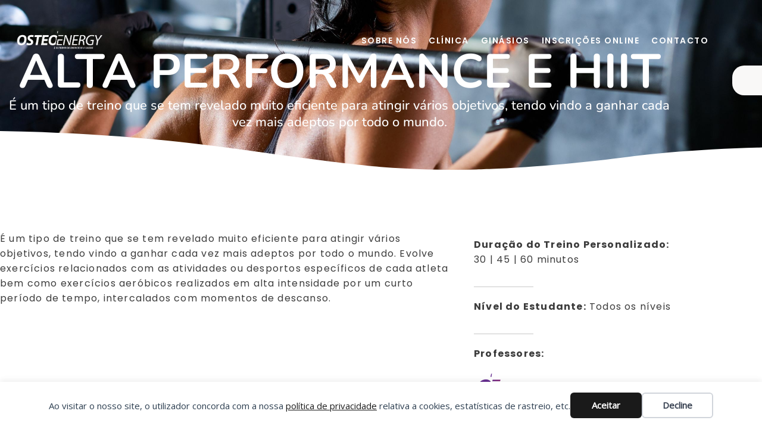

--- FILE ---
content_type: text/html; charset=UTF-8
request_url: https://osteoenergy.pt/alta-performance-e-hiit/
body_size: 34783
content:
<!DOCTYPE html>
<html lang="pt-PT">
<head>
<meta charset="UTF-8">
<meta name="viewport" content="width=device-width, initial-scale=1">
	<link rel="profile" href="https://gmpg.org/xfn/11"> 
	<title>Alta performance e Hiit - OSTEOENERGY</title>
<meta name="dc.title" content="Alta performance e Hiit - OSTEOENERGY">
<meta name="dc.description" content="Alta performance e Hiit É um tipo de treino que se tem revelado muito eficiente para atingir vários objetivos, tendo vindo a ganhar cada vez mais adeptos por todo o mundo. É um tipo de treino que se tem revelado muito eficiente para atingir vários objetivos, tendo vindo a ganhar&hellip;">
<meta name="dc.relation" content="https://osteoenergy.pt/alta-performance-e-hiit/">
<meta name="dc.source" content="https://osteoenergy.pt/">
<meta name="dc.language" content="pt_PT">
<meta name="description" content="Alta performance e Hiit É um tipo de treino que se tem revelado muito eficiente para atingir vários objetivos, tendo vindo a ganhar cada vez mais adeptos por todo o mundo. É um tipo de treino que se tem revelado muito eficiente para atingir vários objetivos, tendo vindo a ganhar&hellip;">
<meta name="robots" content="index, follow, max-snippet:-1, max-image-preview:large, max-video-preview:-1">
<link rel="canonical" href="https://osteoenergy.pt/alta-performance-e-hiit/">
<meta property="og:url" content="https://osteoenergy.pt/alta-performance-e-hiit/">
<meta property="og:site_name" content="OSTEOENERGY">
<meta property="og:locale" content="pt_PT">
<meta property="og:type" content="article">
<meta property="article:author" content="">
<meta property="article:publisher" content="">
<meta property="og:title" content="Alta performance e Hiit - OSTEOENERGY">
<meta property="og:description" content="Alta performance e Hiit É um tipo de treino que se tem revelado muito eficiente para atingir vários objetivos, tendo vindo a ganhar cada vez mais adeptos por todo o mundo. É um tipo de treino que se tem revelado muito eficiente para atingir vários objetivos, tendo vindo a ganhar&hellip;">
<meta property="fb:pages" content="">
<meta property="fb:admins" content="">
<meta property="fb:app_id" content="">
<meta name="twitter:card" content="summary">
<meta name="twitter:site" content="">
<meta name="twitter:creator" content="">
<meta name="twitter:title" content="Alta performance e Hiit - OSTEOENERGY">
<meta name="twitter:description" content="Alta performance e Hiit É um tipo de treino que se tem revelado muito eficiente para atingir vários objetivos, tendo vindo a ganhar cada vez mais adeptos por todo o mundo. É um tipo de treino que se tem revelado muito eficiente para atingir vários objetivos, tendo vindo a ganhar&hellip;">
<link rel='dns-prefetch' href='//fonts.googleapis.com' />
<link rel="alternate" type="application/rss+xml" title="OSTEOENERGY &raquo; Feed" href="https://osteoenergy.pt/feed/" />
<link rel="alternate" type="application/rss+xml" title="OSTEOENERGY &raquo; Feed de comentários" href="https://osteoenergy.pt/comments/feed/" />
<link rel="alternate" title="oEmbed (JSON)" type="application/json+oembed" href="https://osteoenergy.pt/wp-json/oembed/1.0/embed?url=https%3A%2F%2Fosteoenergy.pt%2Falta-performance-e-hiit%2F" />
<link rel="alternate" title="oEmbed (XML)" type="text/xml+oembed" href="https://osteoenergy.pt/wp-json/oembed/1.0/embed?url=https%3A%2F%2Fosteoenergy.pt%2Falta-performance-e-hiit%2F&#038;format=xml" />
<style id='wp-img-auto-sizes-contain-inline-css'>
img:is([sizes=auto i],[sizes^="auto," i]){contain-intrinsic-size:3000px 1500px}
/*# sourceURL=wp-img-auto-sizes-contain-inline-css */
</style>
<link rel='stylesheet' id='astra-theme-css-css' href='https://osteoenergy.pt/wp-content/themes/astra/assets/css/minified/style.min.css?ver=4.12.0' media='all' />
<style id='astra-theme-css-inline-css'>
.ast-no-sidebar .entry-content .alignfull {margin-left: calc( -50vw + 50%);margin-right: calc( -50vw + 50%);max-width: 100vw;width: 100vw;}.ast-no-sidebar .entry-content .alignwide {margin-left: calc(-41vw + 50%);margin-right: calc(-41vw + 50%);max-width: unset;width: unset;}.ast-no-sidebar .entry-content .alignfull .alignfull,.ast-no-sidebar .entry-content .alignfull .alignwide,.ast-no-sidebar .entry-content .alignwide .alignfull,.ast-no-sidebar .entry-content .alignwide .alignwide,.ast-no-sidebar .entry-content .wp-block-column .alignfull,.ast-no-sidebar .entry-content .wp-block-column .alignwide{width: 100%;margin-left: auto;margin-right: auto;}.wp-block-gallery,.blocks-gallery-grid {margin: 0;}.wp-block-separator {max-width: 100px;}.wp-block-separator.is-style-wide,.wp-block-separator.is-style-dots {max-width: none;}.entry-content .has-2-columns .wp-block-column:first-child {padding-right: 10px;}.entry-content .has-2-columns .wp-block-column:last-child {padding-left: 10px;}@media (max-width: 782px) {.entry-content .wp-block-columns .wp-block-column {flex-basis: 100%;}.entry-content .has-2-columns .wp-block-column:first-child {padding-right: 0;}.entry-content .has-2-columns .wp-block-column:last-child {padding-left: 0;}}body .entry-content .wp-block-latest-posts {margin-left: 0;}body .entry-content .wp-block-latest-posts li {list-style: none;}.ast-no-sidebar .ast-container .entry-content .wp-block-latest-posts {margin-left: 0;}.ast-header-break-point .entry-content .alignwide {margin-left: auto;margin-right: auto;}.entry-content .blocks-gallery-item img {margin-bottom: auto;}.wp-block-pullquote {border-top: 4px solid #555d66;border-bottom: 4px solid #555d66;color: #40464d;}:root{--ast-post-nav-space:0;--ast-container-default-xlg-padding:6.67em;--ast-container-default-lg-padding:5.67em;--ast-container-default-slg-padding:4.34em;--ast-container-default-md-padding:3.34em;--ast-container-default-sm-padding:6.67em;--ast-container-default-xs-padding:2.4em;--ast-container-default-xxs-padding:1.4em;--ast-code-block-background:#EEEEEE;--ast-comment-inputs-background:#FAFAFA;--ast-normal-container-width:1200px;--ast-narrow-container-width:750px;--ast-blog-title-font-weight:normal;--ast-blog-meta-weight:inherit;--ast-global-color-primary:var(--ast-global-color-5);--ast-global-color-secondary:var(--ast-global-color-4);--ast-global-color-alternate-background:var(--ast-global-color-7);--ast-global-color-subtle-background:var(--ast-global-color-6);--ast-bg-style-guide:var( --ast-global-color-secondary,--ast-global-color-5 );--ast-shadow-style-guide:0px 0px 4px 0 #00000057;--ast-global-dark-bg-style:#fff;--ast-global-dark-lfs:#fbfbfb;--ast-widget-bg-color:#fafafa;--ast-wc-container-head-bg-color:#fbfbfb;--ast-title-layout-bg:#eeeeee;--ast-search-border-color:#e7e7e7;--ast-lifter-hover-bg:#e6e6e6;--ast-gallery-block-color:#000;--srfm-color-input-label:var(--ast-global-color-2);}html{font-size:100%;}a,.page-title{color:var(--ast-global-color-0);}a:hover,a:focus{color:var(--ast-global-color-1);}body,button,input,select,textarea,.ast-button,.ast-custom-button{font-family:'Open Sans',sans-serif;font-weight:400;font-size:16px;font-size:1rem;line-height:var(--ast-body-line-height,1.7em);}blockquote{color:var(--ast-global-color-3);}h1,h2,h3,h4,h5,h6,.entry-content :where(h1,h2,h3,h4,h5,h6),.site-title,.site-title a{font-family:'Playfair Display',serif;font-weight:700;}.ast-site-identity .site-title a{color:var(--ast-global-color-2);}.site-title{font-size:35px;font-size:2.1875rem;display:none;}header .custom-logo-link img{max-width:220px;width:220px;}.astra-logo-svg{width:220px;}.site-header .site-description{font-size:15px;font-size:0.9375rem;display:none;}.entry-title{font-size:26px;font-size:1.625rem;}.archive .ast-article-post .ast-article-inner,.blog .ast-article-post .ast-article-inner,.archive .ast-article-post .ast-article-inner:hover,.blog .ast-article-post .ast-article-inner:hover{overflow:hidden;}h1,.entry-content :where(h1){font-size:54px;font-size:3.375rem;font-family:'Playfair Display',serif;line-height:1.4em;}h2,.entry-content :where(h2){font-size:42px;font-size:2.625rem;font-family:'Playfair Display',serif;line-height:1.3em;}h3,.entry-content :where(h3){font-size:36px;font-size:2.25rem;font-family:'Playfair Display',serif;line-height:1.3em;}h4,.entry-content :where(h4){font-size:25px;font-size:1.5625rem;line-height:1.2em;font-family:'Playfair Display',serif;}h5,.entry-content :where(h5){font-size:20px;font-size:1.25rem;line-height:1.2em;font-family:'Playfair Display',serif;}h6,.entry-content :where(h6){font-size:15px;font-size:0.9375rem;line-height:1.25em;font-family:'Playfair Display',serif;}::selection{background-color:var(--ast-global-color-0);color:#ffffff;}body,h1,h2,h3,h4,h5,h6,.entry-title a,.entry-content :where(h1,h2,h3,h4,h5,h6){color:var(--ast-global-color-3);}.tagcloud a:hover,.tagcloud a:focus,.tagcloud a.current-item{color:#ffffff;border-color:var(--ast-global-color-0);background-color:var(--ast-global-color-0);}input:focus,input[type="text"]:focus,input[type="email"]:focus,input[type="url"]:focus,input[type="password"]:focus,input[type="reset"]:focus,input[type="search"]:focus,textarea:focus{border-color:var(--ast-global-color-0);}input[type="radio"]:checked,input[type=reset],input[type="checkbox"]:checked,input[type="checkbox"]:hover:checked,input[type="checkbox"]:focus:checked,input[type=range]::-webkit-slider-thumb{border-color:var(--ast-global-color-0);background-color:var(--ast-global-color-0);box-shadow:none;}.site-footer a:hover + .post-count,.site-footer a:focus + .post-count{background:var(--ast-global-color-0);border-color:var(--ast-global-color-0);}.single .nav-links .nav-previous,.single .nav-links .nav-next{color:var(--ast-global-color-0);}.entry-meta,.entry-meta *{line-height:1.45;color:var(--ast-global-color-0);}.entry-meta a:not(.ast-button):hover,.entry-meta a:not(.ast-button):hover *,.entry-meta a:not(.ast-button):focus,.entry-meta a:not(.ast-button):focus *,.page-links > .page-link,.page-links .page-link:hover,.post-navigation a:hover{color:var(--ast-global-color-1);}#cat option,.secondary .calendar_wrap thead a,.secondary .calendar_wrap thead a:visited{color:var(--ast-global-color-0);}.secondary .calendar_wrap #today,.ast-progress-val span{background:var(--ast-global-color-0);}.secondary a:hover + .post-count,.secondary a:focus + .post-count{background:var(--ast-global-color-0);border-color:var(--ast-global-color-0);}.calendar_wrap #today > a{color:#ffffff;}.page-links .page-link,.single .post-navigation a{color:var(--ast-global-color-0);}.ast-search-menu-icon .search-form button.search-submit{padding:0 4px;}.ast-search-menu-icon form.search-form{padding-right:0;}.ast-header-search .ast-search-menu-icon.ast-dropdown-active .search-form,.ast-header-search .ast-search-menu-icon.ast-dropdown-active .search-field:focus{transition:all 0.2s;}.search-form input.search-field:focus{outline:none;}.widget-title,.widget .wp-block-heading{font-size:22px;font-size:1.375rem;color:var(--ast-global-color-3);}.single .ast-author-details .author-title{color:var(--ast-global-color-1);}.ast-search-menu-icon.slide-search a:focus-visible:focus-visible,.astra-search-icon:focus-visible,#close:focus-visible,a:focus-visible,.ast-menu-toggle:focus-visible,.site .skip-link:focus-visible,.wp-block-loginout input:focus-visible,.wp-block-search.wp-block-search__button-inside .wp-block-search__inside-wrapper,.ast-header-navigation-arrow:focus-visible,.ast-orders-table__row .ast-orders-table__cell:focus-visible,a#ast-apply-coupon:focus-visible,#ast-apply-coupon:focus-visible,#close:focus-visible,.button.search-submit:focus-visible,#search_submit:focus,.normal-search:focus-visible,.ast-header-account-wrap:focus-visible,.astra-cart-drawer-close:focus,.ast-single-variation:focus,.ast-button:focus,.ast-builder-button-wrap:has(.ast-custom-button-link:focus),.ast-builder-button-wrap .ast-custom-button-link:focus{outline-style:dotted;outline-color:inherit;outline-width:thin;}input:focus,input[type="text"]:focus,input[type="email"]:focus,input[type="url"]:focus,input[type="password"]:focus,input[type="reset"]:focus,input[type="search"]:focus,input[type="number"]:focus,textarea:focus,.wp-block-search__input:focus,[data-section="section-header-mobile-trigger"] .ast-button-wrap .ast-mobile-menu-trigger-minimal:focus,.ast-mobile-popup-drawer.active .menu-toggle-close:focus,#ast-scroll-top:focus,#coupon_code:focus,#ast-coupon-code:focus{border-style:dotted;border-color:inherit;border-width:thin;}input{outline:none;}.main-header-menu .menu-link,.ast-header-custom-item a{color:var(--ast-global-color-3);}.main-header-menu .menu-item:hover > .menu-link,.main-header-menu .menu-item:hover > .ast-menu-toggle,.main-header-menu .ast-masthead-custom-menu-items a:hover,.main-header-menu .menu-item.focus > .menu-link,.main-header-menu .menu-item.focus > .ast-menu-toggle,.main-header-menu .current-menu-item > .menu-link,.main-header-menu .current-menu-ancestor > .menu-link,.main-header-menu .current-menu-item > .ast-menu-toggle,.main-header-menu .current-menu-ancestor > .ast-menu-toggle{color:var(--ast-global-color-0);}.header-main-layout-3 .ast-main-header-bar-alignment{margin-right:auto;}.header-main-layout-2 .site-header-section-left .ast-site-identity{text-align:left;}.ast-logo-title-inline .site-logo-img{padding-right:1em;}.site-logo-img img{ transition:all 0.2s linear;}body .ast-oembed-container *{position:absolute;top:0;width:100%;height:100%;left:0;}body .wp-block-embed-pocket-casts .ast-oembed-container *{position:unset;}.ast-header-break-point .ast-mobile-menu-buttons-minimal.menu-toggle{background:transparent;color:var(--ast-global-color-0);}.ast-header-break-point .ast-mobile-menu-buttons-outline.menu-toggle{background:transparent;border:1px solid var(--ast-global-color-0);color:var(--ast-global-color-0);}.ast-header-break-point .ast-mobile-menu-buttons-fill.menu-toggle{background:var(--ast-global-color-0);}.ast-single-post-featured-section + article {margin-top: 2em;}.site-content .ast-single-post-featured-section img {width: 100%;overflow: hidden;object-fit: cover;}.site > .ast-single-related-posts-container {margin-top: 0;}@media (min-width: 922px) {.ast-desktop .ast-container--narrow {max-width: var(--ast-narrow-container-width);margin: 0 auto;}}.ast-page-builder-template .hentry {margin: 0;}.ast-page-builder-template .site-content > .ast-container {max-width: 100%;padding: 0;}.ast-page-builder-template .site .site-content #primary {padding: 0;margin: 0;}.ast-page-builder-template .no-results {text-align: center;margin: 4em auto;}.ast-page-builder-template .ast-pagination {padding: 2em;}.ast-page-builder-template .entry-header.ast-no-title.ast-no-thumbnail {margin-top: 0;}.ast-page-builder-template .entry-header.ast-header-without-markup {margin-top: 0;margin-bottom: 0;}.ast-page-builder-template .entry-header.ast-no-title.ast-no-meta {margin-bottom: 0;}.ast-page-builder-template.single .post-navigation {padding-bottom: 2em;}.ast-page-builder-template.single-post .site-content > .ast-container {max-width: 100%;}.ast-page-builder-template .entry-header {margin-top: 4em;margin-left: auto;margin-right: auto;padding-left: 20px;padding-right: 20px;}.single.ast-page-builder-template .entry-header {padding-left: 20px;padding-right: 20px;}.ast-page-builder-template .ast-archive-description {margin: 4em auto 0;padding-left: 20px;padding-right: 20px;}.ast-page-builder-template.ast-no-sidebar .entry-content .alignwide {margin-left: 0;margin-right: 0;}.footer-adv .footer-adv-overlay{border-top-style:solid;border-top-color:#7a7a7a;}.wp-block-buttons.aligncenter{justify-content:center;}@media (max-width:921px){.ast-theme-transparent-header #primary,.ast-theme-transparent-header #secondary{padding:0;}}.ast-plain-container.ast-no-sidebar #primary{margin-top:0;margin-bottom:0;}@media (min-width:1200px){.wp-block-group .has-background{padding:20px;}}@media (min-width:1200px){.ast-no-sidebar.ast-separate-container .entry-content .wp-block-group.alignwide,.ast-no-sidebar.ast-separate-container .entry-content .wp-block-cover.alignwide{margin-left:-20px;margin-right:-20px;padding-left:20px;padding-right:20px;}.ast-no-sidebar.ast-separate-container .entry-content .wp-block-cover.alignfull,.ast-no-sidebar.ast-separate-container .entry-content .wp-block-group.alignfull{margin-left:-6.67em;margin-right:-6.67em;padding-left:6.67em;padding-right:6.67em;}}@media (min-width:1200px){.wp-block-cover-image.alignwide .wp-block-cover__inner-container,.wp-block-cover.alignwide .wp-block-cover__inner-container,.wp-block-cover-image.alignfull .wp-block-cover__inner-container,.wp-block-cover.alignfull .wp-block-cover__inner-container{width:100%;}}.wp-block-columns{margin-bottom:unset;}.wp-block-image.size-full{margin:2rem 0;}.wp-block-separator.has-background{padding:0;}.wp-block-gallery{margin-bottom:1.6em;}.wp-block-group{padding-top:4em;padding-bottom:4em;}.wp-block-group__inner-container .wp-block-columns:last-child,.wp-block-group__inner-container :last-child,.wp-block-table table{margin-bottom:0;}.blocks-gallery-grid{width:100%;}.wp-block-navigation-link__content{padding:5px 0;}.wp-block-group .wp-block-group .has-text-align-center,.wp-block-group .wp-block-column .has-text-align-center{max-width:100%;}.has-text-align-center{margin:0 auto;}@media (min-width:1200px){.wp-block-cover__inner-container,.alignwide .wp-block-group__inner-container,.alignfull .wp-block-group__inner-container{max-width:1200px;margin:0 auto;}.wp-block-group.alignnone,.wp-block-group.aligncenter,.wp-block-group.alignleft,.wp-block-group.alignright,.wp-block-group.alignwide,.wp-block-columns.alignwide{margin:2rem 0 1rem 0;}}@media (max-width:1200px){.wp-block-group{padding:3em;}.wp-block-group .wp-block-group{padding:1.5em;}.wp-block-columns,.wp-block-column{margin:1rem 0;}}@media (min-width:921px){.wp-block-columns .wp-block-group{padding:2em;}}@media (max-width:544px){.wp-block-cover-image .wp-block-cover__inner-container,.wp-block-cover .wp-block-cover__inner-container{width:unset;}.wp-block-cover,.wp-block-cover-image{padding:2em 0;}.wp-block-group,.wp-block-cover{padding:2em;}.wp-block-media-text__media img,.wp-block-media-text__media video{width:unset;max-width:100%;}.wp-block-media-text.has-background .wp-block-media-text__content{padding:1em;}.wp-block-media-text .wp-block-media-text__content{padding:3em 2em;}}.wp-block-image.aligncenter{margin-left:auto;margin-right:auto;}.wp-block-table.aligncenter{margin-left:auto;margin-right:auto;}.wp-block-buttons .wp-block-button.is-style-outline .wp-block-button__link.wp-element-button,.ast-outline-button,.wp-block-uagb-buttons-child .uagb-buttons-repeater.ast-outline-button{border-top-width:2px;border-right-width:2px;border-bottom-width:2px;border-left-width:2px;font-family:inherit;font-weight:inherit;line-height:1em;}.wp-block-button .wp-block-button__link.wp-element-button.is-style-outline:not(.has-background),.wp-block-button.is-style-outline>.wp-block-button__link.wp-element-button:not(.has-background),.ast-outline-button{background-color:transparent;}.entry-content[data-ast-blocks-layout] > figure{margin-bottom:1em;}.elementor-widget-container .elementor-loop-container .e-loop-item[data-elementor-type="loop-item"]{width:100%;}@media (max-width:921px){.ast-left-sidebar #content > .ast-container{display:flex;flex-direction:column-reverse;width:100%;}.ast-separate-container .ast-article-post,.ast-separate-container .ast-article-single{padding:1.5em 2.14em;}.ast-author-box img.avatar{margin:20px 0 0 0;}}@media (min-width:922px){.ast-separate-container.ast-right-sidebar #primary,.ast-separate-container.ast-left-sidebar #primary{border:0;}.search-no-results.ast-separate-container #primary{margin-bottom:4em;}}.wp-block-button .wp-block-button__link{color:#ffffff;}.wp-block-button .wp-block-button__link:hover,.wp-block-button .wp-block-button__link:focus{color:#000000;background-color:var(--ast-global-color-1);border-color:var(--ast-global-color-1);}.elementor-widget-heading h1.elementor-heading-title{line-height:1.4em;}.elementor-widget-heading h2.elementor-heading-title{line-height:1.3em;}.elementor-widget-heading h3.elementor-heading-title{line-height:1.3em;}.elementor-widget-heading h4.elementor-heading-title{line-height:1.2em;}.elementor-widget-heading h5.elementor-heading-title{line-height:1.2em;}.elementor-widget-heading h6.elementor-heading-title{line-height:1.25em;}.wp-block-button .wp-block-button__link{border-top-width:0;border-right-width:0;border-left-width:0;border-bottom-width:0;border-color:var(--ast-global-color-0);background-color:var(--ast-global-color-0);color:#ffffff;font-family:inherit;font-weight:inherit;line-height:1em;padding-top:15px;padding-right:20px;padding-bottom:15px;padding-left:20px;}.menu-toggle,button,.ast-button,.ast-custom-button,.button,input#submit,input[type="button"],input[type="submit"],input[type="reset"]{border-style:solid;border-top-width:0;border-right-width:0;border-left-width:0;border-bottom-width:0;color:#ffffff;border-color:var(--ast-global-color-0);background-color:var(--ast-global-color-0);padding-top:15px;padding-right:20px;padding-bottom:15px;padding-left:20px;font-family:inherit;font-weight:inherit;line-height:1em;}button:focus,.menu-toggle:hover,button:hover,.ast-button:hover,.ast-custom-button:hover .button:hover,.ast-custom-button:hover ,input[type=reset]:hover,input[type=reset]:focus,input#submit:hover,input#submit:focus,input[type="button"]:hover,input[type="button"]:focus,input[type="submit"]:hover,input[type="submit"]:focus{color:#000000;background-color:var(--ast-global-color-1);border-color:var(--ast-global-color-1);}@media (max-width:921px){.ast-mobile-header-stack .main-header-bar .ast-search-menu-icon{display:inline-block;}.ast-header-break-point.ast-header-custom-item-outside .ast-mobile-header-stack .main-header-bar .ast-search-icon{margin:0;}.ast-comment-avatar-wrap img{max-width:2.5em;}.ast-comment-meta{padding:0 1.8888em 1.3333em;}.ast-separate-container .ast-comment-list li.depth-1{padding:1.5em 2.14em;}.ast-separate-container .comment-respond{padding:2em 2.14em;}}@media (min-width:544px){.ast-container{max-width:100%;}}@media (max-width:544px){.ast-separate-container .ast-article-post,.ast-separate-container .ast-article-single,.ast-separate-container .comments-title,.ast-separate-container .ast-archive-description{padding:1.5em 1em;}.ast-separate-container #content .ast-container{padding-left:0.54em;padding-right:0.54em;}.ast-separate-container .ast-comment-list .bypostauthor{padding:.5em;}.ast-search-menu-icon.ast-dropdown-active .search-field{width:170px;}.site-branding img,.site-header .site-logo-img .custom-logo-link img{max-width:100%;}} #ast-mobile-header .ast-site-header-cart-li a{pointer-events:none;}.ast-no-sidebar.ast-separate-container .entry-content .alignfull {margin-left: -6.67em;margin-right: -6.67em;width: auto;}@media (max-width: 1200px) {.ast-no-sidebar.ast-separate-container .entry-content .alignfull {margin-left: -2.4em;margin-right: -2.4em;}}@media (max-width: 768px) {.ast-no-sidebar.ast-separate-container .entry-content .alignfull {margin-left: -2.14em;margin-right: -2.14em;}}@media (max-width: 544px) {.ast-no-sidebar.ast-separate-container .entry-content .alignfull {margin-left: -1em;margin-right: -1em;}}.ast-no-sidebar.ast-separate-container .entry-content .alignwide {margin-left: -20px;margin-right: -20px;}.ast-no-sidebar.ast-separate-container .entry-content .wp-block-column .alignfull,.ast-no-sidebar.ast-separate-container .entry-content .wp-block-column .alignwide {margin-left: auto;margin-right: auto;width: 100%;}@media (max-width:921px){.widget-title{font-size:22px;font-size:1.375rem;}body,button,input,select,textarea,.ast-button,.ast-custom-button{font-size:16px;font-size:1rem;}#secondary,#secondary button,#secondary input,#secondary select,#secondary textarea{font-size:16px;font-size:1rem;}.site-title{display:block;}.site-header .site-description{display:none;}h1,.entry-content :where(h1){font-size:45px;}h2,.entry-content :where(h2){font-size:32px;}h3,.entry-content :where(h3){font-size:26px;}h4,.entry-content :where(h4){font-size:22px;font-size:1.375rem;}h5,.entry-content :where(h5){font-size:18px;font-size:1.125rem;}h6,.entry-content :where(h6){font-size:15px;font-size:0.9375rem;}}@media (max-width:544px){.widget-title{font-size:22px;font-size:1.375rem;}body,button,input,select,textarea,.ast-button,.ast-custom-button{font-size:16px;font-size:1rem;}#secondary,#secondary button,#secondary input,#secondary select,#secondary textarea{font-size:16px;font-size:1rem;}.site-title{display:block;}.site-header .site-description{display:none;}h1,.entry-content :where(h1){font-size:32px;}h2,.entry-content :where(h2){font-size:28px;}h3,.entry-content :where(h3){font-size:22px;}h4,.entry-content :where(h4){font-size:20px;font-size:1.25rem;}h5,.entry-content :where(h5){font-size:20px;font-size:1.25rem;}h6,.entry-content :where(h6){font-size:15px;font-size:0.9375rem;}}@media (max-width:544px){html{font-size:100%;}}@media (min-width:922px){.ast-container{max-width:1240px;}}@font-face {font-family: "Astra";src: url(https://osteoenergy.pt/wp-content/themes/astra/assets/fonts/astra.woff) format("woff"),url(https://osteoenergy.pt/wp-content/themes/astra/assets/fonts/astra.ttf) format("truetype"),url(https://osteoenergy.pt/wp-content/themes/astra/assets/fonts/astra.svg#astra) format("svg");font-weight: normal;font-style: normal;font-display: fallback;}@media (max-width:921px) {.main-header-bar .main-header-bar-navigation{display:none;}}.ast-desktop .main-header-menu.submenu-with-border .sub-menu,.ast-desktop .main-header-menu.submenu-with-border .astra-full-megamenu-wrapper{border-color:var(--ast-global-color-0);}.ast-desktop .main-header-menu.submenu-with-border .sub-menu{border-top-width:2px;border-style:solid;}.ast-desktop .main-header-menu.submenu-with-border .sub-menu .sub-menu{top:-2px;}.ast-desktop .main-header-menu.submenu-with-border .sub-menu .menu-link,.ast-desktop .main-header-menu.submenu-with-border .children .menu-link{border-bottom-width:0px;border-style:solid;border-color:#eaeaea;}@media (min-width:922px){.main-header-menu .sub-menu .menu-item.ast-left-align-sub-menu:hover > .sub-menu,.main-header-menu .sub-menu .menu-item.ast-left-align-sub-menu.focus > .sub-menu{margin-left:-0px;}}.site .comments-area{padding-bottom:3em;}.ast-header-break-point.ast-header-custom-item-inside .main-header-bar .main-header-bar-navigation .ast-search-icon {display: none;}.ast-header-break-point.ast-header-custom-item-inside .main-header-bar .ast-search-menu-icon .search-form {padding: 0;display: block;overflow: hidden;}.ast-header-break-point .ast-header-custom-item .widget:last-child {margin-bottom: 1em;}.ast-header-custom-item .widget {margin: 0.5em;display: inline-block;vertical-align: middle;}.ast-header-custom-item .widget p {margin-bottom: 0;}.ast-header-custom-item .widget li {width: auto;}.ast-header-custom-item-inside .button-custom-menu-item .menu-link {display: none;}.ast-header-custom-item-inside.ast-header-break-point .button-custom-menu-item .ast-custom-button-link {display: none;}.ast-header-custom-item-inside.ast-header-break-point .button-custom-menu-item .menu-link {display: block;}.ast-header-break-point.ast-header-custom-item-outside .main-header-bar .ast-search-icon {margin-right: 1em;}.ast-header-break-point.ast-header-custom-item-inside .main-header-bar .ast-search-menu-icon .search-field,.ast-header-break-point.ast-header-custom-item-inside .main-header-bar .ast-search-menu-icon.ast-inline-search .search-field {width: 100%;padding-right: 5.5em;}.ast-header-break-point.ast-header-custom-item-inside .main-header-bar .ast-search-menu-icon .search-submit {display: block;position: absolute;height: 100%;top: 0;right: 0;padding: 0 1em;border-radius: 0;}.ast-header-break-point .ast-header-custom-item .ast-masthead-custom-menu-items {padding-left: 20px;padding-right: 20px;margin-bottom: 1em;margin-top: 1em;}.ast-header-custom-item-inside.ast-header-break-point .button-custom-menu-item {padding-left: 0;padding-right: 0;margin-top: 0;margin-bottom: 0;}.astra-icon-down_arrow::after {content: "\e900";font-family: Astra;}.astra-icon-close::after {content: "\e5cd";font-family: Astra;}.astra-icon-drag_handle::after {content: "\e25d";font-family: Astra;}.astra-icon-format_align_justify::after {content: "\e235";font-family: Astra;}.astra-icon-menu::after {content: "\e5d2";font-family: Astra;}.astra-icon-reorder::after {content: "\e8fe";font-family: Astra;}.astra-icon-search::after {content: "\e8b6";font-family: Astra;}.astra-icon-zoom_in::after {content: "\e56b";font-family: Astra;}.astra-icon-check-circle::after {content: "\e901";font-family: Astra;}.astra-icon-shopping-cart::after {content: "\f07a";font-family: Astra;}.astra-icon-shopping-bag::after {content: "\f290";font-family: Astra;}.astra-icon-shopping-basket::after {content: "\f291";font-family: Astra;}.astra-icon-circle-o::after {content: "\e903";font-family: Astra;}.astra-icon-certificate::after {content: "\e902";font-family: Astra;}blockquote {padding: 1.2em;}:root .has-ast-global-color-0-color{color:var(--ast-global-color-0);}:root .has-ast-global-color-0-background-color{background-color:var(--ast-global-color-0);}:root .wp-block-button .has-ast-global-color-0-color{color:var(--ast-global-color-0);}:root .wp-block-button .has-ast-global-color-0-background-color{background-color:var(--ast-global-color-0);}:root .has-ast-global-color-1-color{color:var(--ast-global-color-1);}:root .has-ast-global-color-1-background-color{background-color:var(--ast-global-color-1);}:root .wp-block-button .has-ast-global-color-1-color{color:var(--ast-global-color-1);}:root .wp-block-button .has-ast-global-color-1-background-color{background-color:var(--ast-global-color-1);}:root .has-ast-global-color-2-color{color:var(--ast-global-color-2);}:root .has-ast-global-color-2-background-color{background-color:var(--ast-global-color-2);}:root .wp-block-button .has-ast-global-color-2-color{color:var(--ast-global-color-2);}:root .wp-block-button .has-ast-global-color-2-background-color{background-color:var(--ast-global-color-2);}:root .has-ast-global-color-3-color{color:var(--ast-global-color-3);}:root .has-ast-global-color-3-background-color{background-color:var(--ast-global-color-3);}:root .wp-block-button .has-ast-global-color-3-color{color:var(--ast-global-color-3);}:root .wp-block-button .has-ast-global-color-3-background-color{background-color:var(--ast-global-color-3);}:root .has-ast-global-color-4-color{color:var(--ast-global-color-4);}:root .has-ast-global-color-4-background-color{background-color:var(--ast-global-color-4);}:root .wp-block-button .has-ast-global-color-4-color{color:var(--ast-global-color-4);}:root .wp-block-button .has-ast-global-color-4-background-color{background-color:var(--ast-global-color-4);}:root .has-ast-global-color-5-color{color:var(--ast-global-color-5);}:root .has-ast-global-color-5-background-color{background-color:var(--ast-global-color-5);}:root .wp-block-button .has-ast-global-color-5-color{color:var(--ast-global-color-5);}:root .wp-block-button .has-ast-global-color-5-background-color{background-color:var(--ast-global-color-5);}:root .has-ast-global-color-6-color{color:var(--ast-global-color-6);}:root .has-ast-global-color-6-background-color{background-color:var(--ast-global-color-6);}:root .wp-block-button .has-ast-global-color-6-color{color:var(--ast-global-color-6);}:root .wp-block-button .has-ast-global-color-6-background-color{background-color:var(--ast-global-color-6);}:root .has-ast-global-color-7-color{color:var(--ast-global-color-7);}:root .has-ast-global-color-7-background-color{background-color:var(--ast-global-color-7);}:root .wp-block-button .has-ast-global-color-7-color{color:var(--ast-global-color-7);}:root .wp-block-button .has-ast-global-color-7-background-color{background-color:var(--ast-global-color-7);}:root .has-ast-global-color-8-color{color:var(--ast-global-color-8);}:root .has-ast-global-color-8-background-color{background-color:var(--ast-global-color-8);}:root .wp-block-button .has-ast-global-color-8-color{color:var(--ast-global-color-8);}:root .wp-block-button .has-ast-global-color-8-background-color{background-color:var(--ast-global-color-8);}:root{--ast-global-color-0:#b82024;--ast-global-color-1:#f26132;--ast-global-color-2:#6a2c8d;--ast-global-color-3:#4B4F58;--ast-global-color-4:#f9f8f7;--ast-global-color-5:#FFFFFF;--ast-global-color-6:#F2F5F7;--ast-global-color-7:#424242;--ast-global-color-8:#000000;}:root {--ast-border-color : #dddddd;}.ast-single-entry-banner {-js-display: flex;display: flex;flex-direction: column;justify-content: center;text-align: center;position: relative;background: var(--ast-title-layout-bg);}.ast-single-entry-banner[data-banner-layout="layout-1"] {max-width: 1200px;background: inherit;padding: 20px 0;}.ast-single-entry-banner[data-banner-width-type="custom"] {margin: 0 auto;width: 100%;}.ast-single-entry-banner + .site-content .entry-header {margin-bottom: 0;}.site .ast-author-avatar {--ast-author-avatar-size: ;}a.ast-underline-text {text-decoration: underline;}.ast-container > .ast-terms-link {position: relative;display: block;}a.ast-button.ast-badge-tax {padding: 4px 8px;border-radius: 3px;font-size: inherit;}header.entry-header{text-align:left;}header.entry-header > *:not(:last-child){margin-bottom:10px;}@media (max-width:921px){header.entry-header{text-align:left;}}@media (max-width:544px){header.entry-header{text-align:left;}}.ast-archive-entry-banner {-js-display: flex;display: flex;flex-direction: column;justify-content: center;text-align: center;position: relative;background: var(--ast-title-layout-bg);}.ast-archive-entry-banner[data-banner-width-type="custom"] {margin: 0 auto;width: 100%;}.ast-archive-entry-banner[data-banner-layout="layout-1"] {background: inherit;padding: 20px 0;text-align: left;}body.archive .ast-archive-description{max-width:1200px;width:100%;text-align:left;padding-top:3em;padding-right:3em;padding-bottom:3em;padding-left:3em;}body.archive .ast-archive-description .ast-archive-title,body.archive .ast-archive-description .ast-archive-title *{font-size:40px;font-size:2.5rem;text-transform:capitalize;}body.archive .ast-archive-description > *:not(:last-child){margin-bottom:10px;}@media (max-width:921px){body.archive .ast-archive-description{text-align:left;}}@media (max-width:544px){body.archive .ast-archive-description{text-align:left;}}.ast-breadcrumbs .trail-browse,.ast-breadcrumbs .trail-items,.ast-breadcrumbs .trail-items li{display:inline-block;margin:0;padding:0;border:none;background:inherit;text-indent:0;text-decoration:none;}.ast-breadcrumbs .trail-browse{font-size:inherit;font-style:inherit;font-weight:inherit;color:inherit;}.ast-breadcrumbs .trail-items{list-style:none;}.trail-items li::after{padding:0 0.3em;content:"\00bb";}.trail-items li:last-of-type::after{display:none;}h1,h2,h3,h4,h5,h6,.entry-content :where(h1,h2,h3,h4,h5,h6){color:var(--ast-global-color-2);}.elementor-widget-heading .elementor-heading-title{margin:0;}.elementor-page .ast-menu-toggle{color:unset !important;background:unset !important;}.elementor-post.elementor-grid-item.hentry{margin-bottom:0;}.woocommerce div.product .elementor-element.elementor-products-grid .related.products ul.products li.product,.elementor-element .elementor-wc-products .woocommerce[class*='columns-'] ul.products li.product{width:auto;margin:0;float:none;}body .elementor hr{background-color:#ccc;margin:0;}.ast-left-sidebar .elementor-section.elementor-section-stretched,.ast-right-sidebar .elementor-section.elementor-section-stretched{max-width:100%;left:0 !important;}.elementor-posts-container [CLASS*="ast-width-"]{width:100%;}.elementor-template-full-width .ast-container{display:block;}.elementor-screen-only,.screen-reader-text,.screen-reader-text span,.ui-helper-hidden-accessible{top:0 !important;}@media (max-width:544px){.elementor-element .elementor-wc-products .woocommerce[class*="columns-"] ul.products li.product{width:auto;margin:0;}.elementor-element .woocommerce .woocommerce-result-count{float:none;}}.ast-header-break-point .main-header-bar{border-bottom-width:1px;}@media (min-width:922px){.main-header-bar{border-bottom-width:1px;}}.main-header-menu .menu-item,#astra-footer-menu .menu-item,.main-header-bar .ast-masthead-custom-menu-items{-js-display:flex;display:flex;-webkit-box-pack:center;-webkit-justify-content:center;-moz-box-pack:center;-ms-flex-pack:center;justify-content:center;-webkit-box-orient:vertical;-webkit-box-direction:normal;-webkit-flex-direction:column;-moz-box-orient:vertical;-moz-box-direction:normal;-ms-flex-direction:column;flex-direction:column;}.main-header-menu > .menu-item > .menu-link,#astra-footer-menu > .menu-item > .menu-link{height:100%;-webkit-box-align:center;-webkit-align-items:center;-moz-box-align:center;-ms-flex-align:center;align-items:center;-js-display:flex;display:flex;}.ast-primary-menu-disabled .main-header-bar .ast-masthead-custom-menu-items{flex:unset;}.main-header-menu .sub-menu .menu-item.menu-item-has-children > .menu-link:after{position:absolute;right:1em;top:50%;transform:translate(0,-50%) rotate(270deg);}.ast-header-break-point .main-header-bar .main-header-bar-navigation .page_item_has_children > .ast-menu-toggle::before,.ast-header-break-point .main-header-bar .main-header-bar-navigation .menu-item-has-children > .ast-menu-toggle::before,.ast-mobile-popup-drawer .main-header-bar-navigation .menu-item-has-children>.ast-menu-toggle::before,.ast-header-break-point .ast-mobile-header-wrap .main-header-bar-navigation .menu-item-has-children > .ast-menu-toggle::before{font-weight:bold;content:"\e900";font-family:Astra;text-decoration:inherit;display:inline-block;}.ast-header-break-point .main-navigation ul.sub-menu .menu-item .menu-link:before{content:"\e900";font-family:Astra;font-size:.65em;text-decoration:inherit;display:inline-block;transform:translate(0,-2px) rotateZ(270deg);margin-right:5px;}.widget_search .search-form:after{font-family:Astra;font-size:1.2em;font-weight:normal;content:"\e8b6";position:absolute;top:50%;right:15px;transform:translate(0,-50%);}.astra-search-icon::before{content:"\e8b6";font-family:Astra;font-style:normal;font-weight:normal;text-decoration:inherit;text-align:center;-webkit-font-smoothing:antialiased;-moz-osx-font-smoothing:grayscale;z-index:3;}.main-header-bar .main-header-bar-navigation .page_item_has_children > a:after,.main-header-bar .main-header-bar-navigation .menu-item-has-children > a:after,.menu-item-has-children .ast-header-navigation-arrow:after{content:"\e900";display:inline-block;font-family:Astra;font-size:.6rem;font-weight:bold;text-rendering:auto;-webkit-font-smoothing:antialiased;-moz-osx-font-smoothing:grayscale;margin-left:10px;line-height:normal;}.menu-item-has-children .sub-menu .ast-header-navigation-arrow:after{margin-left:0;}.ast-mobile-popup-drawer .main-header-bar-navigation .ast-submenu-expanded>.ast-menu-toggle::before{transform:rotateX(180deg);}.ast-header-break-point .main-header-bar-navigation .menu-item-has-children > .menu-link:after{display:none;}@media (min-width:922px){.ast-builder-menu .main-navigation > ul > li:last-child a{margin-right:0;}}.ast-separate-container .ast-article-inner{background-color:transparent;background-image:none;}.ast-separate-container .ast-article-post{background-color:var(--ast-global-color-5);background-image:none;}@media (max-width:921px){.ast-separate-container .ast-article-post{background-color:var(--ast-global-color-5);background-image:none;}}@media (max-width:544px){.ast-separate-container .ast-article-post{background-color:var(--ast-global-color-5);background-image:none;}}.ast-separate-container .ast-article-single:not(.ast-related-post),.ast-separate-container .error-404,.ast-separate-container .no-results,.single.ast-separate-container.ast-author-meta,.ast-separate-container .related-posts-title-wrapper,.ast-separate-container .comments-count-wrapper,.ast-box-layout.ast-plain-container .site-content,.ast-padded-layout.ast-plain-container .site-content,.ast-separate-container .ast-archive-description,.ast-separate-container .comments-area .comment-respond,.ast-separate-container .comments-area .ast-comment-list li,.ast-separate-container .comments-area .comments-title{background-color:var(--ast-global-color-5);background-image:none;}@media (max-width:921px){.ast-separate-container .ast-article-single:not(.ast-related-post),.ast-separate-container .error-404,.ast-separate-container .no-results,.single.ast-separate-container.ast-author-meta,.ast-separate-container .related-posts-title-wrapper,.ast-separate-container .comments-count-wrapper,.ast-box-layout.ast-plain-container .site-content,.ast-padded-layout.ast-plain-container .site-content,.ast-separate-container .ast-archive-description{background-color:var(--ast-global-color-5);background-image:none;}}@media (max-width:544px){.ast-separate-container .ast-article-single:not(.ast-related-post),.ast-separate-container .error-404,.ast-separate-container .no-results,.single.ast-separate-container.ast-author-meta,.ast-separate-container .related-posts-title-wrapper,.ast-separate-container .comments-count-wrapper,.ast-box-layout.ast-plain-container .site-content,.ast-padded-layout.ast-plain-container .site-content,.ast-separate-container .ast-archive-description{background-color:var(--ast-global-color-5);background-image:none;}}.ast-separate-container.ast-two-container #secondary .widget{background-color:var(--ast-global-color-5);background-image:none;}@media (max-width:921px){.ast-separate-container.ast-two-container #secondary .widget{background-color:var(--ast-global-color-5);background-image:none;}}@media (max-width:544px){.ast-separate-container.ast-two-container #secondary .widget{background-color:var(--ast-global-color-5);background-image:none;}}:root{--e-global-color-astglobalcolor0:#b82024;--e-global-color-astglobalcolor1:#f26132;--e-global-color-astglobalcolor2:#6a2c8d;--e-global-color-astglobalcolor3:#4B4F58;--e-global-color-astglobalcolor4:#f9f8f7;--e-global-color-astglobalcolor5:#FFFFFF;--e-global-color-astglobalcolor6:#F2F5F7;--e-global-color-astglobalcolor7:#424242;--e-global-color-astglobalcolor8:#000000;}
/*# sourceURL=astra-theme-css-inline-css */
</style>
<link rel='stylesheet' id='astra-google-fonts-css' href='https://fonts.googleapis.com/css?family=Open+Sans%3A400%7CPlayfair+Display%3A700&#038;display=fallback&#038;ver=4.12.0' media='all' />
<style id='wp-emoji-styles-inline-css'>

	img.wp-smiley, img.emoji {
		display: inline !important;
		border: none !important;
		box-shadow: none !important;
		height: 1em !important;
		width: 1em !important;
		margin: 0 0.07em !important;
		vertical-align: -0.1em !important;
		background: none !important;
		padding: 0 !important;
	}
/*# sourceURL=wp-emoji-styles-inline-css */
</style>
<style id='wpseopress-local-business-style-inline-css'>
span.wp-block-wpseopress-local-business-field{margin-right:8px}

/*# sourceURL=https://osteoenergy.pt/wp-content/plugins/wp-seopress-pro/public/editor/blocks/local-business/style-index.css */
</style>
<style id='wpseopress-table-of-contents-style-inline-css'>
.wp-block-wpseopress-table-of-contents li.active>a{font-weight:bold}

/*# sourceURL=https://osteoenergy.pt/wp-content/plugins/wp-seopress-pro/public/editor/blocks/table-of-contents/style-index.css */
</style>
<style id='global-styles-inline-css'>
:root{--wp--preset--aspect-ratio--square: 1;--wp--preset--aspect-ratio--4-3: 4/3;--wp--preset--aspect-ratio--3-4: 3/4;--wp--preset--aspect-ratio--3-2: 3/2;--wp--preset--aspect-ratio--2-3: 2/3;--wp--preset--aspect-ratio--16-9: 16/9;--wp--preset--aspect-ratio--9-16: 9/16;--wp--preset--color--black: #000000;--wp--preset--color--cyan-bluish-gray: #abb8c3;--wp--preset--color--white: #ffffff;--wp--preset--color--pale-pink: #f78da7;--wp--preset--color--vivid-red: #cf2e2e;--wp--preset--color--luminous-vivid-orange: #ff6900;--wp--preset--color--luminous-vivid-amber: #fcb900;--wp--preset--color--light-green-cyan: #7bdcb5;--wp--preset--color--vivid-green-cyan: #00d084;--wp--preset--color--pale-cyan-blue: #8ed1fc;--wp--preset--color--vivid-cyan-blue: #0693e3;--wp--preset--color--vivid-purple: #9b51e0;--wp--preset--color--ast-global-color-0: var(--ast-global-color-0);--wp--preset--color--ast-global-color-1: var(--ast-global-color-1);--wp--preset--color--ast-global-color-2: var(--ast-global-color-2);--wp--preset--color--ast-global-color-3: var(--ast-global-color-3);--wp--preset--color--ast-global-color-4: var(--ast-global-color-4);--wp--preset--color--ast-global-color-5: var(--ast-global-color-5);--wp--preset--color--ast-global-color-6: var(--ast-global-color-6);--wp--preset--color--ast-global-color-7: var(--ast-global-color-7);--wp--preset--color--ast-global-color-8: var(--ast-global-color-8);--wp--preset--gradient--vivid-cyan-blue-to-vivid-purple: linear-gradient(135deg,rgb(6,147,227) 0%,rgb(155,81,224) 100%);--wp--preset--gradient--light-green-cyan-to-vivid-green-cyan: linear-gradient(135deg,rgb(122,220,180) 0%,rgb(0,208,130) 100%);--wp--preset--gradient--luminous-vivid-amber-to-luminous-vivid-orange: linear-gradient(135deg,rgb(252,185,0) 0%,rgb(255,105,0) 100%);--wp--preset--gradient--luminous-vivid-orange-to-vivid-red: linear-gradient(135deg,rgb(255,105,0) 0%,rgb(207,46,46) 100%);--wp--preset--gradient--very-light-gray-to-cyan-bluish-gray: linear-gradient(135deg,rgb(238,238,238) 0%,rgb(169,184,195) 100%);--wp--preset--gradient--cool-to-warm-spectrum: linear-gradient(135deg,rgb(74,234,220) 0%,rgb(151,120,209) 20%,rgb(207,42,186) 40%,rgb(238,44,130) 60%,rgb(251,105,98) 80%,rgb(254,248,76) 100%);--wp--preset--gradient--blush-light-purple: linear-gradient(135deg,rgb(255,206,236) 0%,rgb(152,150,240) 100%);--wp--preset--gradient--blush-bordeaux: linear-gradient(135deg,rgb(254,205,165) 0%,rgb(254,45,45) 50%,rgb(107,0,62) 100%);--wp--preset--gradient--luminous-dusk: linear-gradient(135deg,rgb(255,203,112) 0%,rgb(199,81,192) 50%,rgb(65,88,208) 100%);--wp--preset--gradient--pale-ocean: linear-gradient(135deg,rgb(255,245,203) 0%,rgb(182,227,212) 50%,rgb(51,167,181) 100%);--wp--preset--gradient--electric-grass: linear-gradient(135deg,rgb(202,248,128) 0%,rgb(113,206,126) 100%);--wp--preset--gradient--midnight: linear-gradient(135deg,rgb(2,3,129) 0%,rgb(40,116,252) 100%);--wp--preset--font-size--small: 13px;--wp--preset--font-size--medium: 20px;--wp--preset--font-size--large: 36px;--wp--preset--font-size--x-large: 42px;--wp--preset--spacing--20: 0.44rem;--wp--preset--spacing--30: 0.67rem;--wp--preset--spacing--40: 1rem;--wp--preset--spacing--50: 1.5rem;--wp--preset--spacing--60: 2.25rem;--wp--preset--spacing--70: 3.38rem;--wp--preset--spacing--80: 5.06rem;--wp--preset--shadow--natural: 6px 6px 9px rgba(0, 0, 0, 0.2);--wp--preset--shadow--deep: 12px 12px 50px rgba(0, 0, 0, 0.4);--wp--preset--shadow--sharp: 6px 6px 0px rgba(0, 0, 0, 0.2);--wp--preset--shadow--outlined: 6px 6px 0px -3px rgb(255, 255, 255), 6px 6px rgb(0, 0, 0);--wp--preset--shadow--crisp: 6px 6px 0px rgb(0, 0, 0);}:root { --wp--style--global--content-size: var(--wp--custom--ast-content-width-size);--wp--style--global--wide-size: var(--wp--custom--ast-wide-width-size); }:where(body) { margin: 0; }.wp-site-blocks > .alignleft { float: left; margin-right: 2em; }.wp-site-blocks > .alignright { float: right; margin-left: 2em; }.wp-site-blocks > .aligncenter { justify-content: center; margin-left: auto; margin-right: auto; }:where(.wp-site-blocks) > * { margin-block-start: 24px; margin-block-end: 0; }:where(.wp-site-blocks) > :first-child { margin-block-start: 0; }:where(.wp-site-blocks) > :last-child { margin-block-end: 0; }:root { --wp--style--block-gap: 24px; }:root :where(.is-layout-flow) > :first-child{margin-block-start: 0;}:root :where(.is-layout-flow) > :last-child{margin-block-end: 0;}:root :where(.is-layout-flow) > *{margin-block-start: 24px;margin-block-end: 0;}:root :where(.is-layout-constrained) > :first-child{margin-block-start: 0;}:root :where(.is-layout-constrained) > :last-child{margin-block-end: 0;}:root :where(.is-layout-constrained) > *{margin-block-start: 24px;margin-block-end: 0;}:root :where(.is-layout-flex){gap: 24px;}:root :where(.is-layout-grid){gap: 24px;}.is-layout-flow > .alignleft{float: left;margin-inline-start: 0;margin-inline-end: 2em;}.is-layout-flow > .alignright{float: right;margin-inline-start: 2em;margin-inline-end: 0;}.is-layout-flow > .aligncenter{margin-left: auto !important;margin-right: auto !important;}.is-layout-constrained > .alignleft{float: left;margin-inline-start: 0;margin-inline-end: 2em;}.is-layout-constrained > .alignright{float: right;margin-inline-start: 2em;margin-inline-end: 0;}.is-layout-constrained > .aligncenter{margin-left: auto !important;margin-right: auto !important;}.is-layout-constrained > :where(:not(.alignleft):not(.alignright):not(.alignfull)){max-width: var(--wp--style--global--content-size);margin-left: auto !important;margin-right: auto !important;}.is-layout-constrained > .alignwide{max-width: var(--wp--style--global--wide-size);}body .is-layout-flex{display: flex;}.is-layout-flex{flex-wrap: wrap;align-items: center;}.is-layout-flex > :is(*, div){margin: 0;}body .is-layout-grid{display: grid;}.is-layout-grid > :is(*, div){margin: 0;}body{padding-top: 0px;padding-right: 0px;padding-bottom: 0px;padding-left: 0px;}a:where(:not(.wp-element-button)){text-decoration: none;}:root :where(.wp-element-button, .wp-block-button__link){background-color: #32373c;border-width: 0;color: #fff;font-family: inherit;font-size: inherit;font-style: inherit;font-weight: inherit;letter-spacing: inherit;line-height: inherit;padding-top: calc(0.667em + 2px);padding-right: calc(1.333em + 2px);padding-bottom: calc(0.667em + 2px);padding-left: calc(1.333em + 2px);text-decoration: none;text-transform: inherit;}.has-black-color{color: var(--wp--preset--color--black) !important;}.has-cyan-bluish-gray-color{color: var(--wp--preset--color--cyan-bluish-gray) !important;}.has-white-color{color: var(--wp--preset--color--white) !important;}.has-pale-pink-color{color: var(--wp--preset--color--pale-pink) !important;}.has-vivid-red-color{color: var(--wp--preset--color--vivid-red) !important;}.has-luminous-vivid-orange-color{color: var(--wp--preset--color--luminous-vivid-orange) !important;}.has-luminous-vivid-amber-color{color: var(--wp--preset--color--luminous-vivid-amber) !important;}.has-light-green-cyan-color{color: var(--wp--preset--color--light-green-cyan) !important;}.has-vivid-green-cyan-color{color: var(--wp--preset--color--vivid-green-cyan) !important;}.has-pale-cyan-blue-color{color: var(--wp--preset--color--pale-cyan-blue) !important;}.has-vivid-cyan-blue-color{color: var(--wp--preset--color--vivid-cyan-blue) !important;}.has-vivid-purple-color{color: var(--wp--preset--color--vivid-purple) !important;}.has-ast-global-color-0-color{color: var(--wp--preset--color--ast-global-color-0) !important;}.has-ast-global-color-1-color{color: var(--wp--preset--color--ast-global-color-1) !important;}.has-ast-global-color-2-color{color: var(--wp--preset--color--ast-global-color-2) !important;}.has-ast-global-color-3-color{color: var(--wp--preset--color--ast-global-color-3) !important;}.has-ast-global-color-4-color{color: var(--wp--preset--color--ast-global-color-4) !important;}.has-ast-global-color-5-color{color: var(--wp--preset--color--ast-global-color-5) !important;}.has-ast-global-color-6-color{color: var(--wp--preset--color--ast-global-color-6) !important;}.has-ast-global-color-7-color{color: var(--wp--preset--color--ast-global-color-7) !important;}.has-ast-global-color-8-color{color: var(--wp--preset--color--ast-global-color-8) !important;}.has-black-background-color{background-color: var(--wp--preset--color--black) !important;}.has-cyan-bluish-gray-background-color{background-color: var(--wp--preset--color--cyan-bluish-gray) !important;}.has-white-background-color{background-color: var(--wp--preset--color--white) !important;}.has-pale-pink-background-color{background-color: var(--wp--preset--color--pale-pink) !important;}.has-vivid-red-background-color{background-color: var(--wp--preset--color--vivid-red) !important;}.has-luminous-vivid-orange-background-color{background-color: var(--wp--preset--color--luminous-vivid-orange) !important;}.has-luminous-vivid-amber-background-color{background-color: var(--wp--preset--color--luminous-vivid-amber) !important;}.has-light-green-cyan-background-color{background-color: var(--wp--preset--color--light-green-cyan) !important;}.has-vivid-green-cyan-background-color{background-color: var(--wp--preset--color--vivid-green-cyan) !important;}.has-pale-cyan-blue-background-color{background-color: var(--wp--preset--color--pale-cyan-blue) !important;}.has-vivid-cyan-blue-background-color{background-color: var(--wp--preset--color--vivid-cyan-blue) !important;}.has-vivid-purple-background-color{background-color: var(--wp--preset--color--vivid-purple) !important;}.has-ast-global-color-0-background-color{background-color: var(--wp--preset--color--ast-global-color-0) !important;}.has-ast-global-color-1-background-color{background-color: var(--wp--preset--color--ast-global-color-1) !important;}.has-ast-global-color-2-background-color{background-color: var(--wp--preset--color--ast-global-color-2) !important;}.has-ast-global-color-3-background-color{background-color: var(--wp--preset--color--ast-global-color-3) !important;}.has-ast-global-color-4-background-color{background-color: var(--wp--preset--color--ast-global-color-4) !important;}.has-ast-global-color-5-background-color{background-color: var(--wp--preset--color--ast-global-color-5) !important;}.has-ast-global-color-6-background-color{background-color: var(--wp--preset--color--ast-global-color-6) !important;}.has-ast-global-color-7-background-color{background-color: var(--wp--preset--color--ast-global-color-7) !important;}.has-ast-global-color-8-background-color{background-color: var(--wp--preset--color--ast-global-color-8) !important;}.has-black-border-color{border-color: var(--wp--preset--color--black) !important;}.has-cyan-bluish-gray-border-color{border-color: var(--wp--preset--color--cyan-bluish-gray) !important;}.has-white-border-color{border-color: var(--wp--preset--color--white) !important;}.has-pale-pink-border-color{border-color: var(--wp--preset--color--pale-pink) !important;}.has-vivid-red-border-color{border-color: var(--wp--preset--color--vivid-red) !important;}.has-luminous-vivid-orange-border-color{border-color: var(--wp--preset--color--luminous-vivid-orange) !important;}.has-luminous-vivid-amber-border-color{border-color: var(--wp--preset--color--luminous-vivid-amber) !important;}.has-light-green-cyan-border-color{border-color: var(--wp--preset--color--light-green-cyan) !important;}.has-vivid-green-cyan-border-color{border-color: var(--wp--preset--color--vivid-green-cyan) !important;}.has-pale-cyan-blue-border-color{border-color: var(--wp--preset--color--pale-cyan-blue) !important;}.has-vivid-cyan-blue-border-color{border-color: var(--wp--preset--color--vivid-cyan-blue) !important;}.has-vivid-purple-border-color{border-color: var(--wp--preset--color--vivid-purple) !important;}.has-ast-global-color-0-border-color{border-color: var(--wp--preset--color--ast-global-color-0) !important;}.has-ast-global-color-1-border-color{border-color: var(--wp--preset--color--ast-global-color-1) !important;}.has-ast-global-color-2-border-color{border-color: var(--wp--preset--color--ast-global-color-2) !important;}.has-ast-global-color-3-border-color{border-color: var(--wp--preset--color--ast-global-color-3) !important;}.has-ast-global-color-4-border-color{border-color: var(--wp--preset--color--ast-global-color-4) !important;}.has-ast-global-color-5-border-color{border-color: var(--wp--preset--color--ast-global-color-5) !important;}.has-ast-global-color-6-border-color{border-color: var(--wp--preset--color--ast-global-color-6) !important;}.has-ast-global-color-7-border-color{border-color: var(--wp--preset--color--ast-global-color-7) !important;}.has-ast-global-color-8-border-color{border-color: var(--wp--preset--color--ast-global-color-8) !important;}.has-vivid-cyan-blue-to-vivid-purple-gradient-background{background: var(--wp--preset--gradient--vivid-cyan-blue-to-vivid-purple) !important;}.has-light-green-cyan-to-vivid-green-cyan-gradient-background{background: var(--wp--preset--gradient--light-green-cyan-to-vivid-green-cyan) !important;}.has-luminous-vivid-amber-to-luminous-vivid-orange-gradient-background{background: var(--wp--preset--gradient--luminous-vivid-amber-to-luminous-vivid-orange) !important;}.has-luminous-vivid-orange-to-vivid-red-gradient-background{background: var(--wp--preset--gradient--luminous-vivid-orange-to-vivid-red) !important;}.has-very-light-gray-to-cyan-bluish-gray-gradient-background{background: var(--wp--preset--gradient--very-light-gray-to-cyan-bluish-gray) !important;}.has-cool-to-warm-spectrum-gradient-background{background: var(--wp--preset--gradient--cool-to-warm-spectrum) !important;}.has-blush-light-purple-gradient-background{background: var(--wp--preset--gradient--blush-light-purple) !important;}.has-blush-bordeaux-gradient-background{background: var(--wp--preset--gradient--blush-bordeaux) !important;}.has-luminous-dusk-gradient-background{background: var(--wp--preset--gradient--luminous-dusk) !important;}.has-pale-ocean-gradient-background{background: var(--wp--preset--gradient--pale-ocean) !important;}.has-electric-grass-gradient-background{background: var(--wp--preset--gradient--electric-grass) !important;}.has-midnight-gradient-background{background: var(--wp--preset--gradient--midnight) !important;}.has-small-font-size{font-size: var(--wp--preset--font-size--small) !important;}.has-medium-font-size{font-size: var(--wp--preset--font-size--medium) !important;}.has-large-font-size{font-size: var(--wp--preset--font-size--large) !important;}.has-x-large-font-size{font-size: var(--wp--preset--font-size--x-large) !important;}
:root :where(.wp-block-pullquote){font-size: 1.5em;line-height: 1.6;}
/*# sourceURL=global-styles-inline-css */
</style>
<link rel='stylesheet' id='wpc-style-css' href='https://osteoenergy.pt/wp-content/themes/loudzap/style.css?ver=1.0' media='all' />
<link rel='stylesheet' id='astra-addon-css-css' href='https://osteoenergy.pt/wp-content/uploads/astra-addon/astra-addon-695e06c8dc6924-45540723.css?ver=4.12.0' media='all' />
<style id='astra-addon-css-inline-css'>
.ast-search-box.header-cover #close::before,.ast-search-box.full-screen #close::before{font-family:Astra;content:"\e5cd";display:inline-block;transition:transform .3s ease-in-out;}.site-header .ast-inline-search.ast-search-menu-icon .search-field {width: auto;}
/*# sourceURL=astra-addon-css-inline-css */
</style>
<link rel='stylesheet' id='elementor-frontend-css' href='https://osteoenergy.pt/wp-content/plugins/elementor/assets/css/frontend.min.css?ver=3.34.2' media='all' />
<style id='elementor-frontend-inline-css'>
.elementor-kit-85{--e-global-color-primary:#6A2C8D;--e-global-color-secondary:#F26132;--e-global-color-text:#3C3C3C;--e-global-color-accent:#B82024;--e-global-color-e8da8c3:#F9F8F7;--e-global-color-cf5400a:#FFFFFF;--e-global-color-99ee907:#3C3C3C00;--e-global-color-233aa11:#3C3C3CBA;--e-global-color-7a30f00:#3C3C3C80;--e-global-color-a503624:#3C3C3CE6;--e-global-color-19ef0ba:#3C3C3C47;--e-global-color-698a2ea:#FFFFFF47;--e-global-color-e5f6a1c:#B82024C9;--e-global-color-faa4188:#6A2C8DC9;--e-global-color-230d32b:#F26132C9;--e-global-color-02df301:#6A2C8D7D;--e-global-color-993cc34:#E6C6C6;--e-global-color-abf680a:#D77F7F;--e-global-color-6142465:#B82024C2;--e-global-color-79855bd:#E99200C2;--e-global-color-1fddf1a:#E99200;--e-global-color-1929240:#F26366;--e-global-color-87f936a:#E99200C9;--e-global-typography-primary-font-family:"Nunito";--e-global-typography-primary-font-weight:600;--e-global-typography-secondary-font-family:"Nunito Sans";--e-global-typography-secondary-font-weight:400;--e-global-typography-text-font-family:"Poppins";--e-global-typography-text-font-size:16px;--e-global-typography-text-font-weight:400;--e-global-typography-text-line-height:1.6em;--e-global-typography-text-letter-spacing:1.2px;--e-global-typography-accent-font-family:"Nunito";--e-global-typography-accent-font-weight:500;--e-global-typography-04f271b-font-family:"Poppins";--e-global-typography-04f271b-font-size:14px;--e-global-typography-04f271b-font-weight:600;--e-global-typography-04f271b-text-transform:uppercase;--e-global-typography-04f271b-letter-spacing:1.5px;--e-global-typography-522f6b4-font-family:"Poppins";--e-global-typography-522f6b4-font-size:12px;--e-global-typography-522f6b4-font-weight:600;--e-global-typography-522f6b4-text-transform:uppercase;--e-global-typography-522f6b4-letter-spacing:1.2px;--e-global-typography-7ab1853-font-family:"Nunito";--e-global-typography-7ab1853-font-size:80px;--e-global-typography-7ab1853-font-weight:700;--e-global-typography-7ab1853-text-transform:uppercase;--e-global-typography-7ab1853-line-height:1.3em;--e-global-typography-7ab1853-letter-spacing:0px;--e-global-typography-1578d9a-font-family:"Nunito";--e-global-typography-1578d9a-font-size:30px;--e-global-typography-1578d9a-font-weight:700;--e-global-typography-1578d9a-text-transform:uppercase;--e-global-typography-1578d9a-line-height:1.3em;--e-global-typography-1578d9a-letter-spacing:0px;--e-global-typography-ecda56b-font-family:"Nunito";--e-global-typography-ecda56b-font-size:25px;--e-global-typography-ecda56b-font-weight:700;--e-global-typography-ecda56b-text-transform:uppercase;--e-global-typography-ecda56b-line-height:1.3em;--e-global-typography-ecda56b-letter-spacing:0px;--e-global-typography-ace8cc2-font-family:"Nunito";--e-global-typography-ace8cc2-font-size:22px;--e-global-typography-ace8cc2-font-weight:500;--e-global-typography-ace8cc2-line-height:1.3em;--e-global-typography-ace8cc2-letter-spacing:0px;--e-global-typography-76091de-font-family:"Poppins";--e-global-typography-76091de-font-size:12px;--e-global-typography-76091de-font-weight:500;--e-global-typography-76091de-text-transform:none;--e-global-typography-76091de-letter-spacing:1.2px;--e-global-typography-3e7ab82-font-family:"Poppins";--e-global-typography-3e7ab82-font-size:10px;--e-global-typography-3e7ab82-font-weight:600;--e-global-typography-3e7ab82-text-transform:uppercase;--e-global-typography-3e7ab82-letter-spacing:1.2px;}.elementor-kit-85 e-page-transition{background-color:#FFBC7D;}.elementor-section.elementor-section-boxed > .elementor-container{max-width:1140px;}.e-con{--container-max-width:1140px;}.elementor-widget:not(:last-child){margin-block-end:20px;}.elementor-element{--widgets-spacing:20px 20px;--widgets-spacing-row:20px;--widgets-spacing-column:20px;}{}h1.entry-title{display:var(--page-title-display);}@media(max-width:1024px){.elementor-section.elementor-section-boxed > .elementor-container{max-width:1024px;}.e-con{--container-max-width:1024px;}}@media(max-width:767px){.elementor-section.elementor-section-boxed > .elementor-container{max-width:767px;}.e-con{--container-max-width:767px;}}
.elementor-751 .elementor-element.elementor-element-3dd8bf1:not(.elementor-motion-effects-element-type-background), .elementor-751 .elementor-element.elementor-element-3dd8bf1 > .elementor-motion-effects-container > .elementor-motion-effects-layer{background-image:url("https://osteoenergy.pt/wp-content/uploads/2021/11/PT_6.-HIT_ALTA_INTENSIDADE.jpg");background-position:center center;background-repeat:no-repeat;background-size:cover;}.elementor-751 .elementor-element.elementor-element-3dd8bf1 > .elementor-background-overlay{background-color:transparent;background-image:linear-gradient(140deg, var( --e-global-color-primary ) 0%, var( --e-global-color-secondary ) 100%);opacity:0.6;transition:background 0.3s, border-radius 0.3s, opacity 0.3s;}.elementor-751 .elementor-element.elementor-element-3dd8bf1 > .elementor-container{min-height:40vh;}.elementor-751 .elementor-element.elementor-element-3dd8bf1{transition:background 0.3s, border 0.3s, border-radius 0.3s, box-shadow 0.3s;}.elementor-751 .elementor-element.elementor-element-3dd8bf1 > .elementor-shape-bottom .elementor-shape-fill{fill:var( --e-global-color-cf5400a );}.elementor-751 .elementor-element.elementor-element-3dd8bf1 > .elementor-shape-bottom svg{width:calc(160% + 1.3px);height:70px;}.elementor-widget-heading .elementor-heading-title{font-family:var( --e-global-typography-primary-font-family ), Sans-serif;font-weight:var( --e-global-typography-primary-font-weight );color:var( --e-global-color-primary );}.elementor-751 .elementor-element.elementor-element-3267d6b3{text-align:center;}.elementor-751 .elementor-element.elementor-element-3267d6b3 .elementor-heading-title{font-family:"Nunito", Sans-serif;font-size:80px;font-weight:700;text-transform:uppercase;line-height:1.3em;letter-spacing:0px;color:var( --e-global-color-cf5400a );}.elementor-751 .elementor-element.elementor-element-1afc9d46 > .elementor-widget-container{margin:-30px 0px 0px 0px;padding:0px 0px 0px 0px;}.elementor-751 .elementor-element.elementor-element-1afc9d46{text-align:center;}.elementor-751 .elementor-element.elementor-element-1afc9d46 .elementor-heading-title{font-family:"Nunito", Sans-serif;font-size:22px;font-weight:500;line-height:1.3em;letter-spacing:0px;color:var( --e-global-color-cf5400a );}.elementor-751 .elementor-element.elementor-element-620f947{margin-top:100px;margin-bottom:20px;}.elementor-751 .elementor-element.elementor-element-5eff4ca9 > .elementor-element-populated{padding:0px 30px 0px 0px;}.elementor-widget-text-editor{font-family:var( --e-global-typography-text-font-family ), Sans-serif;font-size:var( --e-global-typography-text-font-size );font-weight:var( --e-global-typography-text-font-weight );line-height:var( --e-global-typography-text-line-height );letter-spacing:var( --e-global-typography-text-letter-spacing );color:var( --e-global-color-text );}.elementor-widget-text-editor.elementor-drop-cap-view-stacked .elementor-drop-cap{background-color:var( --e-global-color-primary );}.elementor-widget-text-editor.elementor-drop-cap-view-framed .elementor-drop-cap, .elementor-widget-text-editor.elementor-drop-cap-view-default .elementor-drop-cap{color:var( --e-global-color-primary );border-color:var( --e-global-color-primary );}.elementor-751 .elementor-element.elementor-element-58eb46d4 > .elementor-widget-wrap > .elementor-widget:not(.elementor-widget__width-auto):not(.elementor-widget__width-initial):not(:last-child):not(.elementor-absolute){margin-block-end:0px;}.elementor-751 .elementor-element.elementor-element-7ff4439f > .elementor-widget-container{margin:0px 0px 0px 0px;padding:0px 0px 0px 0px;}.elementor-widget-divider{--divider-color:var( --e-global-color-secondary );}.elementor-widget-divider .elementor-divider__text{color:var( --e-global-color-secondary );font-family:var( --e-global-typography-secondary-font-family ), Sans-serif;font-weight:var( --e-global-typography-secondary-font-weight );}.elementor-widget-divider.elementor-view-stacked .elementor-icon{background-color:var( --e-global-color-secondary );}.elementor-widget-divider.elementor-view-framed .elementor-icon, .elementor-widget-divider.elementor-view-default .elementor-icon{color:var( --e-global-color-secondary );border-color:var( --e-global-color-secondary );}.elementor-widget-divider.elementor-view-framed .elementor-icon, .elementor-widget-divider.elementor-view-default .elementor-icon svg{fill:var( --e-global-color-secondary );}.elementor-751 .elementor-element.elementor-element-6b2e5e6{--divider-border-style:solid;--divider-color:var( --e-global-color-19ef0ba );--divider-border-width:1px;}.elementor-751 .elementor-element.elementor-element-6b2e5e6 > .elementor-widget-container{margin:0px 0px 0px 0px;padding:0px 0px 15px 0px;}.elementor-751 .elementor-element.elementor-element-6b2e5e6 .elementor-divider-separator{width:30%;margin:0 auto;margin-left:0;}.elementor-751 .elementor-element.elementor-element-6b2e5e6 .elementor-divider{text-align:left;padding-block-start:5px;padding-block-end:5px;}.elementor-751 .elementor-element.elementor-element-4db0045 > .elementor-widget-container{margin:0px 0px 0px 0px;padding:0px 0px 0px 0px;}.elementor-751 .elementor-element.elementor-element-423d114{--divider-border-style:solid;--divider-color:var( --e-global-color-19ef0ba );--divider-border-width:1px;}.elementor-751 .elementor-element.elementor-element-423d114 > .elementor-widget-container{margin:0px 0px 0px 0px;padding:0px 0px 15px 0px;}.elementor-751 .elementor-element.elementor-element-423d114 .elementor-divider-separator{width:30%;margin:0 auto;margin-left:0;}.elementor-751 .elementor-element.elementor-element-423d114 .elementor-divider{text-align:left;padding-block-start:5px;padding-block-end:5px;}.elementor-751 .elementor-element.elementor-element-8a9e59e > .elementor-widget-container{margin:0px 0px -10px 0px;padding:0px 0px 0px 0px;}.elementor-widget-image-box .elementor-image-box-title{font-family:var( --e-global-typography-primary-font-family ), Sans-serif;font-weight:var( --e-global-typography-primary-font-weight );color:var( --e-global-color-primary );}.elementor-widget-image-box:has(:hover) .elementor-image-box-title,
					 .elementor-widget-image-box:has(:focus) .elementor-image-box-title{color:var( --e-global-color-primary );}.elementor-widget-image-box .elementor-image-box-description{font-family:var( --e-global-typography-text-font-family ), Sans-serif;font-size:var( --e-global-typography-text-font-size );font-weight:var( --e-global-typography-text-font-weight );line-height:var( --e-global-typography-text-line-height );letter-spacing:var( --e-global-typography-text-letter-spacing );color:var( --e-global-color-text );}.elementor-751 .elementor-element.elementor-element-ea53fbd > .elementor-widget-container{padding:0px 0px 5px 0px;}.elementor-751 .elementor-element.elementor-element-ea53fbd.elementor-position-right .elementor-image-box-img{margin-left:20px;}.elementor-751 .elementor-element.elementor-element-ea53fbd.elementor-position-left .elementor-image-box-img{margin-right:20px;}.elementor-751 .elementor-element.elementor-element-ea53fbd.elementor-position-top .elementor-image-box-img{margin-bottom:20px;}.elementor-751 .elementor-element.elementor-element-ea53fbd .elementor-image-box-wrapper .elementor-image-box-img{width:20%;}.elementor-751 .elementor-element.elementor-element-ea53fbd .elementor-image-box-img img{border-radius:50px;transition-duration:0.3s;}.elementor-751 .elementor-element.elementor-element-ea53fbd .elementor-image-box-title{font-family:var( --e-global-typography-text-font-family ), Sans-serif;font-size:var( --e-global-typography-text-font-size );font-weight:var( --e-global-typography-text-font-weight );line-height:var( --e-global-typography-text-line-height );letter-spacing:var( --e-global-typography-text-letter-spacing );color:var( --e-global-color-text );}.elementor-751 .elementor-element.elementor-element-cdc7de1{margin-top:0px;margin-bottom:0px;padding:0px 0px 0px 0px;}.elementor-751 .elementor-element.elementor-element-0f30c89{margin-top:20px;margin-bottom:100px;}.elementor-bc-flex-widget .elementor-751 .elementor-element.elementor-element-df44057.elementor-column .elementor-widget-wrap{align-items:center;}.elementor-751 .elementor-element.elementor-element-df44057.elementor-column.elementor-element[data-element_type="column"] > .elementor-widget-wrap.elementor-element-populated{align-content:center;align-items:center;}.elementor-751 .elementor-element.elementor-element-df44057.elementor-column > .elementor-widget-wrap{justify-content:space-evenly;}.elementor-751 .elementor-element.elementor-element-020c0a9{width:auto;max-width:auto;text-align:start;}.elementor-751 .elementor-element.elementor-element-020c0a9 > .elementor-widget-container{margin:0px 0px 0px 0px;padding:0px 0px 0px 0px;}.elementor-751 .elementor-element.elementor-element-020c0a9 .elementor-heading-title{font-family:"Nunito", Sans-serif;font-size:25px;font-weight:700;text-transform:none;line-height:1.3em;letter-spacing:0px;color:var( --e-global-color-text );}.elementor-widget-button .elementor-button{background-color:var( --e-global-color-accent );font-family:var( --e-global-typography-accent-font-family ), Sans-serif;font-weight:var( --e-global-typography-accent-font-weight );}.elementor-751 .elementor-element.elementor-element-60c42ef .elementor-button{background-color:var( --e-global-color-cf5400a );font-family:var( --e-global-typography-522f6b4-font-family ), Sans-serif;font-size:var( --e-global-typography-522f6b4-font-size );font-weight:var( --e-global-typography-522f6b4-font-weight );text-transform:var( --e-global-typography-522f6b4-text-transform );letter-spacing:var( --e-global-typography-522f6b4-letter-spacing );fill:var( --e-global-color-accent );color:var( --e-global-color-accent );border-style:solid;border-width:1px 1px 1px 1px;border-color:var( --e-global-color-accent );}.elementor-751 .elementor-element.elementor-element-60c42ef .elementor-button:hover, .elementor-751 .elementor-element.elementor-element-60c42ef .elementor-button:focus{background-color:var( --e-global-color-cf5400a );color:var( --e-global-color-primary );border-color:var( --e-global-color-primary );}.elementor-751 .elementor-element.elementor-element-60c42ef{width:auto;max-width:auto;}.elementor-751 .elementor-element.elementor-element-60c42ef .elementor-button:hover svg, .elementor-751 .elementor-element.elementor-element-60c42ef .elementor-button:focus svg{fill:var( --e-global-color-primary );}.elementor-bc-flex-widget .elementor-751 .elementor-element.elementor-element-52ff781.elementor-column .elementor-widget-wrap{align-items:center;}.elementor-751 .elementor-element.elementor-element-52ff781.elementor-column.elementor-element[data-element_type="column"] > .elementor-widget-wrap.elementor-element-populated{align-content:center;align-items:center;}.elementor-751 .elementor-element.elementor-element-52ff781.elementor-column > .elementor-widget-wrap{justify-content:space-evenly;}.elementor-751 .elementor-element.elementor-element-72e1a85{width:auto;max-width:auto;text-align:start;}.elementor-751 .elementor-element.elementor-element-72e1a85 > .elementor-widget-container{margin:0px 0px 0px 0px;padding:0px 0px 0px 0px;}.elementor-751 .elementor-element.elementor-element-72e1a85 .elementor-heading-title{font-family:"Nunito", Sans-serif;font-size:25px;font-weight:700;text-transform:none;line-height:1.3em;letter-spacing:0px;color:var( --e-global-color-text );}.elementor-751 .elementor-element.elementor-element-337962d .elementor-button{background-color:var( --e-global-color-cf5400a );font-family:var( --e-global-typography-522f6b4-font-family ), Sans-serif;font-size:var( --e-global-typography-522f6b4-font-size );font-weight:var( --e-global-typography-522f6b4-font-weight );text-transform:var( --e-global-typography-522f6b4-text-transform );letter-spacing:var( --e-global-typography-522f6b4-letter-spacing );fill:var( --e-global-color-accent );color:var( --e-global-color-accent );border-style:solid;border-width:1px 1px 1px 1px;border-color:var( --e-global-color-accent );}.elementor-751 .elementor-element.elementor-element-337962d .elementor-button:hover, .elementor-751 .elementor-element.elementor-element-337962d .elementor-button:focus{background-color:var( --e-global-color-cf5400a );color:var( --e-global-color-primary );border-color:var( --e-global-color-primary );}.elementor-751 .elementor-element.elementor-element-337962d{width:auto;max-width:auto;}.elementor-751 .elementor-element.elementor-element-337962d .elementor-button:hover svg, .elementor-751 .elementor-element.elementor-element-337962d .elementor-button:focus svg{fill:var( --e-global-color-primary );}.elementor-bc-flex-widget .elementor-751 .elementor-element.elementor-element-f64928b.elementor-column .elementor-widget-wrap{align-items:center;}.elementor-751 .elementor-element.elementor-element-f64928b.elementor-column.elementor-element[data-element_type="column"] > .elementor-widget-wrap.elementor-element-populated{align-content:center;align-items:center;}.elementor-751 .elementor-element.elementor-element-f64928b.elementor-column > .elementor-widget-wrap{justify-content:space-evenly;}.elementor-751 .elementor-element.elementor-element-327dae1{width:auto;max-width:auto;text-align:start;}.elementor-751 .elementor-element.elementor-element-327dae1 > .elementor-widget-container{margin:0px 0px 0px 0px;padding:0px 0px 0px 0px;}.elementor-751 .elementor-element.elementor-element-327dae1 .elementor-heading-title{font-family:"Nunito", Sans-serif;font-size:25px;font-weight:700;text-transform:none;line-height:1.3em;letter-spacing:0px;color:var( --e-global-color-text );}.elementor-751 .elementor-element.elementor-element-05d7413 .elementor-button{background-color:var( --e-global-color-cf5400a );font-family:var( --e-global-typography-522f6b4-font-family ), Sans-serif;font-size:var( --e-global-typography-522f6b4-font-size );font-weight:var( --e-global-typography-522f6b4-font-weight );text-transform:var( --e-global-typography-522f6b4-text-transform );letter-spacing:var( --e-global-typography-522f6b4-letter-spacing );fill:var( --e-global-color-accent );color:var( --e-global-color-accent );border-style:solid;border-width:1px 1px 1px 1px;border-color:var( --e-global-color-accent );}.elementor-751 .elementor-element.elementor-element-05d7413 .elementor-button:hover, .elementor-751 .elementor-element.elementor-element-05d7413 .elementor-button:focus{background-color:var( --e-global-color-cf5400a );color:var( --e-global-color-primary );border-color:var( --e-global-color-primary );}.elementor-751 .elementor-element.elementor-element-05d7413{width:auto;max-width:auto;}.elementor-751 .elementor-element.elementor-element-05d7413 .elementor-button:hover svg, .elementor-751 .elementor-element.elementor-element-05d7413 .elementor-button:focus svg{fill:var( --e-global-color-primary );}@media(min-width:768px){.elementor-751 .elementor-element.elementor-element-5eff4ca9{width:68.944%;}.elementor-751 .elementor-element.elementor-element-58eb46d4{width:31.012%;}}@media(max-width:1024px){.elementor-751 .elementor-element.elementor-element-3267d6b3 .elementor-heading-title{font-size:60px;}.elementor-751 .elementor-element.elementor-element-1afc9d46 > .elementor-widget-container{margin:-20px 0px 0px 0px;}.elementor-751 .elementor-element.elementor-element-620f947{padding:0px 20px 0px 20px;}.elementor-widget-text-editor{font-size:var( --e-global-typography-text-font-size );line-height:var( --e-global-typography-text-line-height );letter-spacing:var( --e-global-typography-text-letter-spacing );}.elementor-widget-image-box .elementor-image-box-description{font-size:var( --e-global-typography-text-font-size );line-height:var( --e-global-typography-text-line-height );letter-spacing:var( --e-global-typography-text-letter-spacing );}.elementor-751 .elementor-element.elementor-element-ea53fbd .elementor-image-box-title{font-size:var( --e-global-typography-text-font-size );line-height:var( --e-global-typography-text-line-height );letter-spacing:var( --e-global-typography-text-letter-spacing );}.elementor-751 .elementor-element.elementor-element-0f30c89{padding:0px 0px 0px 0px;}.elementor-bc-flex-widget .elementor-751 .elementor-element.elementor-element-df44057.elementor-column .elementor-widget-wrap{align-items:space-between;}.elementor-751 .elementor-element.elementor-element-df44057.elementor-column.elementor-element[data-element_type="column"] > .elementor-widget-wrap.elementor-element-populated{align-content:space-between;align-items:space-between;}.elementor-751 .elementor-element.elementor-element-020c0a9 > .elementor-widget-container{padding:0px 0px 20px 0px;}.elementor-751 .elementor-element.elementor-element-020c0a9{text-align:center;}.elementor-751 .elementor-element.elementor-element-60c42ef .elementor-button{font-size:var( --e-global-typography-522f6b4-font-size );letter-spacing:var( --e-global-typography-522f6b4-letter-spacing );}.elementor-bc-flex-widget .elementor-751 .elementor-element.elementor-element-52ff781.elementor-column .elementor-widget-wrap{align-items:space-between;}.elementor-751 .elementor-element.elementor-element-52ff781.elementor-column.elementor-element[data-element_type="column"] > .elementor-widget-wrap.elementor-element-populated{align-content:space-between;align-items:space-between;}.elementor-751 .elementor-element.elementor-element-72e1a85 > .elementor-widget-container{padding:0px 0px 20px 0px;}.elementor-751 .elementor-element.elementor-element-72e1a85{text-align:center;}.elementor-751 .elementor-element.elementor-element-337962d .elementor-button{font-size:var( --e-global-typography-522f6b4-font-size );letter-spacing:var( --e-global-typography-522f6b4-letter-spacing );}.elementor-bc-flex-widget .elementor-751 .elementor-element.elementor-element-f64928b.elementor-column .elementor-widget-wrap{align-items:space-between;}.elementor-751 .elementor-element.elementor-element-f64928b.elementor-column.elementor-element[data-element_type="column"] > .elementor-widget-wrap.elementor-element-populated{align-content:space-between;align-items:space-between;}.elementor-751 .elementor-element.elementor-element-327dae1 > .elementor-widget-container{padding:0px 0px 20px 0px;}.elementor-751 .elementor-element.elementor-element-327dae1{text-align:center;}.elementor-751 .elementor-element.elementor-element-05d7413 .elementor-button{font-size:var( --e-global-typography-522f6b4-font-size );letter-spacing:var( --e-global-typography-522f6b4-letter-spacing );}}@media(max-width:767px){.elementor-751 .elementor-element.elementor-element-3dd8bf1 > .elementor-container{min-height:60vh;}.elementor-751 .elementor-element.elementor-element-349ed6ef > .elementor-element-populated{margin:50px 0px 0px 0px;--e-column-margin-right:0px;--e-column-margin-left:0px;}.elementor-751 .elementor-element.elementor-element-3267d6b3 > .elementor-widget-container{padding:0px 0px 0px 0px;}.elementor-751 .elementor-element.elementor-element-3267d6b3 .elementor-heading-title{font-size:30px;}.elementor-751 .elementor-element.elementor-element-1afc9d46 .elementor-heading-title{font-size:18px;}.elementor-751 .elementor-element.elementor-element-5eff4ca9 > .elementor-element-populated{padding:0px 0px 0px 0px;}.elementor-widget-text-editor{font-size:var( --e-global-typography-text-font-size );line-height:var( --e-global-typography-text-line-height );letter-spacing:var( --e-global-typography-text-letter-spacing );}.elementor-widget-image-box .elementor-image-box-description{font-size:var( --e-global-typography-text-font-size );line-height:var( --e-global-typography-text-line-height );letter-spacing:var( --e-global-typography-text-letter-spacing );}.elementor-751 .elementor-element.elementor-element-ea53fbd .elementor-image-box-img{margin-bottom:20px;}.elementor-751 .elementor-element.elementor-element-ea53fbd .elementor-image-box-title{font-size:var( --e-global-typography-text-font-size );line-height:var( --e-global-typography-text-line-height );letter-spacing:var( --e-global-typography-text-letter-spacing );}.elementor-bc-flex-widget .elementor-751 .elementor-element.elementor-element-df44057.elementor-column .elementor-widget-wrap{align-items:center;}.elementor-751 .elementor-element.elementor-element-df44057.elementor-column.elementor-element[data-element_type="column"] > .elementor-widget-wrap.elementor-element-populated{align-content:center;align-items:center;}.elementor-751 .elementor-element.elementor-element-df44057.elementor-column > .elementor-widget-wrap{justify-content:space-between;}.elementor-751 .elementor-element.elementor-element-df44057 > .elementor-element-populated{padding:10px 10px 10px 10px;}.elementor-751 .elementor-element.elementor-element-020c0a9 > .elementor-widget-container{padding:0px 0px 0px 0px;}.elementor-751 .elementor-element.elementor-element-020c0a9{text-align:start;}.elementor-751 .elementor-element.elementor-element-60c42ef .elementor-button{font-size:var( --e-global-typography-522f6b4-font-size );letter-spacing:var( --e-global-typography-522f6b4-letter-spacing );}.elementor-751 .elementor-element.elementor-element-52ff781.elementor-column > .elementor-widget-wrap{justify-content:space-between;}.elementor-751 .elementor-element.elementor-element-52ff781 > .elementor-element-populated{padding:10px 10px 10px 10px;}.elementor-751 .elementor-element.elementor-element-72e1a85 > .elementor-widget-container{padding:0px 0px 0px 0px;}.elementor-751 .elementor-element.elementor-element-72e1a85{text-align:start;}.elementor-751 .elementor-element.elementor-element-337962d .elementor-button{font-size:var( --e-global-typography-522f6b4-font-size );letter-spacing:var( --e-global-typography-522f6b4-letter-spacing );padding:10px 3px 10px 3px;}.elementor-751 .elementor-element.elementor-element-f64928b.elementor-column > .elementor-widget-wrap{justify-content:space-between;}.elementor-751 .elementor-element.elementor-element-f64928b > .elementor-element-populated{padding:10px 10px 10px 10px;}.elementor-751 .elementor-element.elementor-element-327dae1 > .elementor-widget-container{padding:0px 0px 0px 0px;}.elementor-751 .elementor-element.elementor-element-327dae1{text-align:start;}.elementor-751 .elementor-element.elementor-element-05d7413 .elementor-button{font-size:var( --e-global-typography-522f6b4-font-size );letter-spacing:var( --e-global-typography-522f6b4-letter-spacing );}}
.elementor-279 .elementor-element.elementor-element-4e5a823 > .elementor-container > .elementor-column > .elementor-widget-wrap{align-content:center;align-items:center;}.elementor-279 .elementor-element.elementor-element-4e5a823 > .elementor-container{max-width:1200px;min-height:135px;}.elementor-279 .elementor-element.elementor-element-4e5a823{margin-top:0px;margin-bottom:-135px;padding:0px 0px 0px 0px;z-index:9999;}.elementor-bc-flex-widget .elementor-279 .elementor-element.elementor-element-36e7c01.elementor-column .elementor-widget-wrap{align-items:center;}.elementor-279 .elementor-element.elementor-element-36e7c01.elementor-column.elementor-element[data-element_type="column"] > .elementor-widget-wrap.elementor-element-populated{align-content:center;align-items:center;}.elementor-279 .elementor-element.elementor-element-36e7c01.elementor-column > .elementor-widget-wrap{justify-content:space-between;}.elementor-279 .elementor-element.elementor-element-36e7c01 > .elementor-element-populated{padding:0px 10px 0px 10px;}.elementor-widget-image .widget-image-caption{color:var( --e-global-color-text );font-family:var( --e-global-typography-text-font-family ), Sans-serif;font-size:var( --e-global-typography-text-font-size );font-weight:var( --e-global-typography-text-font-weight );line-height:var( --e-global-typography-text-line-height );letter-spacing:var( --e-global-typography-text-letter-spacing );}.elementor-279 .elementor-element.elementor-element-5f6c876{width:auto;max-width:auto;}.elementor-279 .elementor-element.elementor-element-5f6c876 img{width:180px;}.elementor-widget-nav-menu .elementor-nav-menu .elementor-item{font-family:var( --e-global-typography-primary-font-family ), Sans-serif;font-weight:var( --e-global-typography-primary-font-weight );}.elementor-widget-nav-menu .elementor-nav-menu--main .elementor-item{color:var( --e-global-color-text );fill:var( --e-global-color-text );}.elementor-widget-nav-menu .elementor-nav-menu--main .elementor-item:hover,
					.elementor-widget-nav-menu .elementor-nav-menu--main .elementor-item.elementor-item-active,
					.elementor-widget-nav-menu .elementor-nav-menu--main .elementor-item.highlighted,
					.elementor-widget-nav-menu .elementor-nav-menu--main .elementor-item:focus{color:var( --e-global-color-accent );fill:var( --e-global-color-accent );}.elementor-widget-nav-menu .elementor-nav-menu--main:not(.e--pointer-framed) .elementor-item:before,
					.elementor-widget-nav-menu .elementor-nav-menu--main:not(.e--pointer-framed) .elementor-item:after{background-color:var( --e-global-color-accent );}.elementor-widget-nav-menu .e--pointer-framed .elementor-item:before,
					.elementor-widget-nav-menu .e--pointer-framed .elementor-item:after{border-color:var( --e-global-color-accent );}.elementor-widget-nav-menu{--e-nav-menu-divider-color:var( --e-global-color-text );}.elementor-widget-nav-menu .elementor-nav-menu--dropdown .elementor-item, .elementor-widget-nav-menu .elementor-nav-menu--dropdown  .elementor-sub-item{font-family:var( --e-global-typography-accent-font-family ), Sans-serif;font-weight:var( --e-global-typography-accent-font-weight );}.elementor-279 .elementor-element.elementor-element-b3c767f{width:auto;max-width:auto;z-index:10000;--e-nav-menu-horizontal-menu-item-margin:calc( 20px / 2 );}.elementor-279 .elementor-element.elementor-element-b3c767f .elementor-menu-toggle{margin:0 auto;background-color:var( --e-global-color-99ee907 );}.elementor-279 .elementor-element.elementor-element-b3c767f .elementor-nav-menu .elementor-item{font-family:var( --e-global-typography-04f271b-font-family ), Sans-serif;font-size:var( --e-global-typography-04f271b-font-size );font-weight:var( --e-global-typography-04f271b-font-weight );text-transform:var( --e-global-typography-04f271b-text-transform );letter-spacing:var( --e-global-typography-04f271b-letter-spacing );}.elementor-279 .elementor-element.elementor-element-b3c767f .elementor-nav-menu--main .elementor-item{color:var( --e-global-color-cf5400a );fill:var( --e-global-color-cf5400a );padding-left:0px;padding-right:0px;}.elementor-279 .elementor-element.elementor-element-b3c767f .elementor-nav-menu--main .elementor-item:hover,
					.elementor-279 .elementor-element.elementor-element-b3c767f .elementor-nav-menu--main .elementor-item.elementor-item-active,
					.elementor-279 .elementor-element.elementor-element-b3c767f .elementor-nav-menu--main .elementor-item.highlighted,
					.elementor-279 .elementor-element.elementor-element-b3c767f .elementor-nav-menu--main .elementor-item:focus{color:var( --e-global-color-e8da8c3 );fill:var( --e-global-color-e8da8c3 );}.elementor-279 .elementor-element.elementor-element-b3c767f .elementor-nav-menu--main .elementor-item.elementor-item-active{color:var( --e-global-color-e8da8c3 );}.elementor-279 .elementor-element.elementor-element-b3c767f .elementor-nav-menu--main:not(.elementor-nav-menu--layout-horizontal) .elementor-nav-menu > li:not(:last-child){margin-bottom:20px;}.elementor-279 .elementor-element.elementor-element-b3c767f .elementor-nav-menu--dropdown a, .elementor-279 .elementor-element.elementor-element-b3c767f .elementor-menu-toggle{color:var( --e-global-color-cf5400a );fill:var( --e-global-color-cf5400a );}.elementor-279 .elementor-element.elementor-element-b3c767f .elementor-nav-menu--dropdown{background-color:#6A2C8DC9;}.elementor-279 .elementor-element.elementor-element-b3c767f .elementor-nav-menu--dropdown a:hover,
					.elementor-279 .elementor-element.elementor-element-b3c767f .elementor-nav-menu--dropdown a:focus,
					.elementor-279 .elementor-element.elementor-element-b3c767f .elementor-nav-menu--dropdown a.elementor-item-active,
					.elementor-279 .elementor-element.elementor-element-b3c767f .elementor-nav-menu--dropdown a.highlighted,
					.elementor-279 .elementor-element.elementor-element-b3c767f .elementor-menu-toggle:hover,
					.elementor-279 .elementor-element.elementor-element-b3c767f .elementor-menu-toggle:focus{color:var( --e-global-color-e8da8c3 );}.elementor-279 .elementor-element.elementor-element-b3c767f .elementor-nav-menu--dropdown a:hover,
					.elementor-279 .elementor-element.elementor-element-b3c767f .elementor-nav-menu--dropdown a:focus,
					.elementor-279 .elementor-element.elementor-element-b3c767f .elementor-nav-menu--dropdown a.elementor-item-active,
					.elementor-279 .elementor-element.elementor-element-b3c767f .elementor-nav-menu--dropdown a.highlighted{background-color:#702F954D;}.elementor-279 .elementor-element.elementor-element-b3c767f .elementor-nav-menu--dropdown a.elementor-item-active{color:var( --e-global-color-e8da8c3 );background-color:#6A2C8D4D;}.elementor-279 .elementor-element.elementor-element-b3c767f .elementor-nav-menu--dropdown .elementor-item, .elementor-279 .elementor-element.elementor-element-b3c767f .elementor-nav-menu--dropdown  .elementor-sub-item{font-family:var( --e-global-typography-522f6b4-font-family ), Sans-serif;font-size:var( --e-global-typography-522f6b4-font-size );font-weight:var( --e-global-typography-522f6b4-font-weight );text-transform:var( --e-global-typography-522f6b4-text-transform );letter-spacing:var( --e-global-typography-522f6b4-letter-spacing );}.elementor-279 .elementor-element.elementor-element-b3c767f .elementor-nav-menu--dropdown a{padding-left:20px;padding-right:20px;padding-top:14px;padding-bottom:14px;}.elementor-279 .elementor-element.elementor-element-b3c767f .elementor-nav-menu--main > .elementor-nav-menu > li > .elementor-nav-menu--dropdown, .elementor-279 .elementor-element.elementor-element-b3c767f .elementor-nav-menu__container.elementor-nav-menu--dropdown{margin-top:10px !important;}.elementor-279 .elementor-element.elementor-element-b3c767f div.elementor-menu-toggle{color:var( --e-global-color-cf5400a );}.elementor-279 .elementor-element.elementor-element-b3c767f div.elementor-menu-toggle svg{fill:var( --e-global-color-cf5400a );}.elementor-279 .elementor-element.elementor-element-b3c767f div.elementor-menu-toggle:hover, .elementor-279 .elementor-element.elementor-element-b3c767f div.elementor-menu-toggle:focus{color:var( --e-global-color-e8da8c3 );}.elementor-279 .elementor-element.elementor-element-b3c767f div.elementor-menu-toggle:hover svg, .elementor-279 .elementor-element.elementor-element-b3c767f div.elementor-menu-toggle:focus svg{fill:var( --e-global-color-e8da8c3 );}.elementor-279 .elementor-element.elementor-element-b3c767f .elementor-menu-toggle:hover, .elementor-279 .elementor-element.elementor-element-b3c767f .elementor-menu-toggle:focus{background-color:var( --e-global-color-99ee907 );}.elementor-widget-call-to-action .elementor-cta__title{font-family:var( --e-global-typography-primary-font-family ), Sans-serif;font-weight:var( --e-global-typography-primary-font-weight );}.elementor-widget-call-to-action .elementor-cta__description{font-family:var( --e-global-typography-text-font-family ), Sans-serif;font-size:var( --e-global-typography-text-font-size );font-weight:var( --e-global-typography-text-font-weight );line-height:var( --e-global-typography-text-line-height );letter-spacing:var( --e-global-typography-text-letter-spacing );}.elementor-widget-call-to-action .elementor-cta__button{font-family:var( --e-global-typography-accent-font-family ), Sans-serif;font-weight:var( --e-global-typography-accent-font-weight );}.elementor-widget-call-to-action .elementor-ribbon-inner{background-color:var( --e-global-color-accent );font-family:var( --e-global-typography-accent-font-family ), Sans-serif;font-weight:var( --e-global-typography-accent-font-weight );}.elementor-279 .elementor-element.elementor-element-7a0b86d .elementor-cta .elementor-cta__bg, .elementor-279 .elementor-element.elementor-element-7a0b86d .elementor-cta .elementor-cta__bg-overlay{transition-duration:500ms;}.elementor-279 .elementor-element.elementor-element-7a0b86d{width:var( --container-widget-width, 50px );max-width:50px;--container-widget-width:50px;--container-widget-flex-grow:0;top:110px;}.elementor-279 .elementor-element.elementor-element-7a0b86d > .elementor-widget-container{background-color:var( --e-global-color-e8da8c3 );border-radius:20px 0px 0px 20px;box-shadow:0px 0px 10px 0px rgba(0,0,0,0.5);}body:not(.rtl) .elementor-279 .elementor-element.elementor-element-7a0b86d{right:0px;}body.rtl .elementor-279 .elementor-element.elementor-element-7a0b86d{left:0px;}.elementor-279 .elementor-element.elementor-element-7a0b86d .elementor-cta__content{min-height:30px;text-align:center;padding:5px 5px 5px 5px;background-color:var( --e-global-color-faa4188 );}.elementor-279 .elementor-element.elementor-element-7a0b86d .elementor-cta__bg-wrapper{min-height:50px;}.elementor-279 .elementor-element.elementor-element-7a0b86d .elementor-cta:hover .elementor-cta__content{background-color:var( --e-global-color-e5f6a1c );}.elementor-279 .elementor-element.elementor-element-7a0b86d .elementor-cta:not(:hover) .elementor-cta__bg-overlay{background-color:var( --e-global-color-99ee907 );}.elementor-279 .elementor-element.elementor-element-7a0b86d .elementor-cta:hover .elementor-cta__bg-overlay{background-color:var( --e-global-color-99ee907 );}.elementor-theme-builder-content-area{height:400px;}.elementor-location-header:before, .elementor-location-footer:before{content:"";display:table;clear:both;}@media(max-width:1024px){.elementor-279 .elementor-element.elementor-element-4e5a823 > .elementor-container{max-width:1000px;}.elementor-widget-image .widget-image-caption{font-size:var( --e-global-typography-text-font-size );line-height:var( --e-global-typography-text-line-height );letter-spacing:var( --e-global-typography-text-letter-spacing );}.elementor-279 .elementor-element.elementor-element-b3c767f .elementor-nav-menu .elementor-item{font-size:var( --e-global-typography-04f271b-font-size );letter-spacing:var( --e-global-typography-04f271b-letter-spacing );}.elementor-279 .elementor-element.elementor-element-b3c767f .elementor-nav-menu--dropdown .elementor-item, .elementor-279 .elementor-element.elementor-element-b3c767f .elementor-nav-menu--dropdown  .elementor-sub-item{font-size:var( --e-global-typography-522f6b4-font-size );letter-spacing:var( --e-global-typography-522f6b4-letter-spacing );}.elementor-279 .elementor-element.elementor-element-b3c767f .elementor-nav-menu--dropdown a{padding-top:8px;padding-bottom:8px;}.elementor-279 .elementor-element.elementor-element-b3c767f .elementor-nav-menu--main > .elementor-nav-menu > li > .elementor-nav-menu--dropdown, .elementor-279 .elementor-element.elementor-element-b3c767f .elementor-nav-menu__container.elementor-nav-menu--dropdown{margin-top:18px !important;}.elementor-widget-call-to-action .elementor-cta__description{font-size:var( --e-global-typography-text-font-size );line-height:var( --e-global-typography-text-line-height );letter-spacing:var( --e-global-typography-text-letter-spacing );}.elementor-279 .elementor-element.elementor-element-7a0b86d{width:var( --container-widget-width, 50px );max-width:50px;--container-widget-width:50px;--container-widget-flex-grow:0;top:150px;}body:not(.rtl) .elementor-279 .elementor-element.elementor-element-7a0b86d{right:0px;}body.rtl .elementor-279 .elementor-element.elementor-element-7a0b86d{left:0px;}.elementor-279 .elementor-element.elementor-element-7a0b86d > .elementor-widget-container{border-radius:20px 0px 0px 20px;}.elementor-279 .elementor-element.elementor-element-7a0b86d .elementor-cta__content{min-height:50px;}.elementor-279 .elementor-element.elementor-element-7a0b86d .elementor-cta__bg-wrapper{min-height:50px;}}@media(max-width:767px){.elementor-widget-image .widget-image-caption{font-size:var( --e-global-typography-text-font-size );line-height:var( --e-global-typography-text-line-height );letter-spacing:var( --e-global-typography-text-letter-spacing );}.elementor-279 .elementor-element.elementor-element-b3c767f .elementor-nav-menu .elementor-item{font-size:var( --e-global-typography-04f271b-font-size );letter-spacing:var( --e-global-typography-04f271b-letter-spacing );}.elementor-279 .elementor-element.elementor-element-b3c767f .elementor-nav-menu--dropdown .elementor-item, .elementor-279 .elementor-element.elementor-element-b3c767f .elementor-nav-menu--dropdown  .elementor-sub-item{font-size:var( --e-global-typography-522f6b4-font-size );letter-spacing:var( --e-global-typography-522f6b4-letter-spacing );}.elementor-widget-call-to-action .elementor-cta__description{font-size:var( --e-global-typography-text-font-size );line-height:var( --e-global-typography-text-line-height );letter-spacing:var( --e-global-typography-text-letter-spacing );}body:not(.rtl) .elementor-279 .elementor-element.elementor-element-7a0b86d{right:0px;}body.rtl .elementor-279 .elementor-element.elementor-element-7a0b86d{left:0px;}.elementor-279 .elementor-element.elementor-element-7a0b86d{top:110px;}.elementor-279 .elementor-element.elementor-element-7a0b86d > .elementor-widget-container{border-radius:20px 0px 0px 20px;}.elementor-279 .elementor-element.elementor-element-7a0b86d .elementor-cta__content{min-height:10px;text-align:center;padding:10px 5px 10px 5px;}.elementor-279 .elementor-element.elementor-element-7a0b86d .elementor-cta__bg-wrapper{min-height:50px;}}/* Start custom CSS for section, class: .elementor-element-4e5a823 */.elementor-279 .elementor-element.elementor-element-4e5a823.elementor-sticky--effects{ 
   background-image:linear-gradient(140deg, rgba(106, 44, 141, 0.7) 0%, rgba(242, 97, 50, 0.7) 100%);
   backdrop-filter: saturate(180%) blur(20px);
   -webkit-backdrop-filter: saturate(180%) blur(20px);
   backdrop-filter: saturate(180%) blur(20px);
   -webkit-backdrop-filter: saturate(180%) blur(20px);
}
.elementor-279 .elementor-element.elementor-element-4e5a823{ 
   transition: background-image 1s ease !important;
}
.elementor-279 .elementor-element.elementor-element-4e5a823.elementor-sticky--effects >.elementor-container{
   min-height: 70px;
}
.elementor-279 .elementor-element.elementor-element-4e5a823 > .elementor-container{
   transition: min-height 1s ease !important;
}/* End custom CSS */
.elementor-394 .elementor-element.elementor-element-c1f1fcf > .elementor-container > .elementor-column > .elementor-widget-wrap{align-content:flex-start;align-items:flex-start;}.elementor-394 .elementor-element.elementor-element-c1f1fcf:not(.elementor-motion-effects-element-type-background), .elementor-394 .elementor-element.elementor-element-c1f1fcf > .elementor-motion-effects-container > .elementor-motion-effects-layer{background-color:var( --e-global-color-text );}.elementor-394 .elementor-element.elementor-element-c1f1fcf > .elementor-container{max-width:1200px;min-height:260px;}.elementor-394 .elementor-element.elementor-element-c1f1fcf{transition:background 0.3s, border 0.3s, border-radius 0.3s, box-shadow 0.3s;margin-top:0px;margin-bottom:0px;padding:150px 0px 30px 0px;}.elementor-394 .elementor-element.elementor-element-c1f1fcf > .elementor-background-overlay{transition:background 0.3s, border-radius 0.3s, opacity 0.3s;}.elementor-394 .elementor-element.elementor-element-c1f1fcf > .elementor-shape-top .elementor-shape-fill{fill:var( --e-global-color-cf5400a );}.elementor-394 .elementor-element.elementor-element-c1f1fcf > .elementor-shape-top svg{width:calc(160% + 1.3px);height:70px;transform:translateX(-50%) rotateY(180deg);}.elementor-394 .elementor-element.elementor-element-0fc26ac > .elementor-element-populated{padding:0px 0px 0px 20px;}.elementor-widget-image .widget-image-caption{color:var( --e-global-color-text );font-family:var( --e-global-typography-text-font-family ), Sans-serif;font-size:var( --e-global-typography-text-font-size );font-weight:var( --e-global-typography-text-font-weight );line-height:var( --e-global-typography-text-line-height );letter-spacing:var( --e-global-typography-text-letter-spacing );}.elementor-394 .elementor-element.elementor-element-f2777e9 > .elementor-widget-container{margin:0px 0px 0px -21px;}.elementor-394 .elementor-element.elementor-element-f2777e9{text-align:start;}.elementor-394 .elementor-element.elementor-element-f2777e9 img{width:240px;filter:brightness( 200% ) contrast( 200% ) saturate( 0% ) blur( 0px ) hue-rotate( 0deg );}.elementor-widget-heading .elementor-heading-title{font-family:var( --e-global-typography-primary-font-family ), Sans-serif;font-weight:var( --e-global-typography-primary-font-weight );color:var( --e-global-color-primary );}.elementor-394 .elementor-element.elementor-element-543b305 .elementor-heading-title{font-family:var( --e-global-typography-04f271b-font-family ), Sans-serif;font-size:var( --e-global-typography-04f271b-font-size );font-weight:var( --e-global-typography-04f271b-font-weight );text-transform:var( --e-global-typography-04f271b-text-transform );letter-spacing:var( --e-global-typography-04f271b-letter-spacing );color:var( --e-global-color-cf5400a );}.elementor-widget-icon-list .elementor-icon-list-item:not(:last-child):after{border-color:var( --e-global-color-text );}.elementor-widget-icon-list .elementor-icon-list-icon i{color:var( --e-global-color-primary );}.elementor-widget-icon-list .elementor-icon-list-icon svg{fill:var( --e-global-color-primary );}.elementor-widget-icon-list .elementor-icon-list-item > .elementor-icon-list-text, .elementor-widget-icon-list .elementor-icon-list-item > a{font-family:var( --e-global-typography-text-font-family ), Sans-serif;font-size:var( --e-global-typography-text-font-size );font-weight:var( --e-global-typography-text-font-weight );line-height:var( --e-global-typography-text-line-height );letter-spacing:var( --e-global-typography-text-letter-spacing );}.elementor-widget-icon-list .elementor-icon-list-text{color:var( --e-global-color-secondary );}.elementor-394 .elementor-element.elementor-element-69f5468 .elementor-icon-list-items:not(.elementor-inline-items) .elementor-icon-list-item:not(:last-child){padding-block-end:calc(15px/2);}.elementor-394 .elementor-element.elementor-element-69f5468 .elementor-icon-list-items:not(.elementor-inline-items) .elementor-icon-list-item:not(:first-child){margin-block-start:calc(15px/2);}.elementor-394 .elementor-element.elementor-element-69f5468 .elementor-icon-list-items.elementor-inline-items .elementor-icon-list-item{margin-inline:calc(15px/2);}.elementor-394 .elementor-element.elementor-element-69f5468 .elementor-icon-list-items.elementor-inline-items{margin-inline:calc(-15px/2);}.elementor-394 .elementor-element.elementor-element-69f5468 .elementor-icon-list-items.elementor-inline-items .elementor-icon-list-item:after{inset-inline-end:calc(-15px/2);}.elementor-394 .elementor-element.elementor-element-69f5468 .elementor-icon-list-icon i{color:var( --e-global-color-cf5400a );transition:color 0.3s;}.elementor-394 .elementor-element.elementor-element-69f5468 .elementor-icon-list-icon svg{fill:var( --e-global-color-cf5400a );transition:fill 0.3s;}.elementor-394 .elementor-element.elementor-element-69f5468 .elementor-icon-list-item:hover .elementor-icon-list-icon i{color:var( --e-global-color-cf5400a );}.elementor-394 .elementor-element.elementor-element-69f5468 .elementor-icon-list-item:hover .elementor-icon-list-icon svg{fill:var( --e-global-color-cf5400a );}.elementor-394 .elementor-element.elementor-element-69f5468{--e-icon-list-icon-size:14px;--icon-vertical-offset:0px;}.elementor-394 .elementor-element.elementor-element-69f5468 .elementor-icon-list-item > .elementor-icon-list-text, .elementor-394 .elementor-element.elementor-element-69f5468 .elementor-icon-list-item > a{font-family:var( --e-global-typography-76091de-font-family ), Sans-serif;font-size:var( --e-global-typography-76091de-font-size );font-weight:var( --e-global-typography-76091de-font-weight );text-transform:var( --e-global-typography-76091de-text-transform );letter-spacing:var( --e-global-typography-76091de-letter-spacing );}.elementor-394 .elementor-element.elementor-element-69f5468 .elementor-icon-list-text{color:var( --e-global-color-cf5400a );transition:color 0.3s;}.elementor-394 .elementor-element.elementor-element-d0ecd01 .elementor-heading-title{font-family:var( --e-global-typography-04f271b-font-family ), Sans-serif;font-size:var( --e-global-typography-04f271b-font-size );font-weight:var( --e-global-typography-04f271b-font-weight );text-transform:var( --e-global-typography-04f271b-text-transform );letter-spacing:var( --e-global-typography-04f271b-letter-spacing );color:var( --e-global-color-cf5400a );}.elementor-394 .elementor-element.elementor-element-03d01a2 .elementor-icon-list-items:not(.elementor-inline-items) .elementor-icon-list-item:not(:last-child){padding-block-end:calc(15px/2);}.elementor-394 .elementor-element.elementor-element-03d01a2 .elementor-icon-list-items:not(.elementor-inline-items) .elementor-icon-list-item:not(:first-child){margin-block-start:calc(15px/2);}.elementor-394 .elementor-element.elementor-element-03d01a2 .elementor-icon-list-items.elementor-inline-items .elementor-icon-list-item{margin-inline:calc(15px/2);}.elementor-394 .elementor-element.elementor-element-03d01a2 .elementor-icon-list-items.elementor-inline-items{margin-inline:calc(-15px/2);}.elementor-394 .elementor-element.elementor-element-03d01a2 .elementor-icon-list-items.elementor-inline-items .elementor-icon-list-item:after{inset-inline-end:calc(-15px/2);}.elementor-394 .elementor-element.elementor-element-03d01a2 .elementor-icon-list-icon i{color:var( --e-global-color-cf5400a );transition:color 0.3s;}.elementor-394 .elementor-element.elementor-element-03d01a2 .elementor-icon-list-icon svg{fill:var( --e-global-color-cf5400a );transition:fill 0.3s;}.elementor-394 .elementor-element.elementor-element-03d01a2 .elementor-icon-list-item:hover .elementor-icon-list-icon i{color:var( --e-global-color-cf5400a );}.elementor-394 .elementor-element.elementor-element-03d01a2 .elementor-icon-list-item:hover .elementor-icon-list-icon svg{fill:var( --e-global-color-cf5400a );}.elementor-394 .elementor-element.elementor-element-03d01a2{--e-icon-list-icon-size:14px;--icon-vertical-offset:0px;}.elementor-394 .elementor-element.elementor-element-03d01a2 .elementor-icon-list-item > .elementor-icon-list-text, .elementor-394 .elementor-element.elementor-element-03d01a2 .elementor-icon-list-item > a{font-family:var( --e-global-typography-76091de-font-family ), Sans-serif;font-size:var( --e-global-typography-76091de-font-size );font-weight:var( --e-global-typography-76091de-font-weight );text-transform:var( --e-global-typography-76091de-text-transform );letter-spacing:var( --e-global-typography-76091de-letter-spacing );}.elementor-394 .elementor-element.elementor-element-03d01a2 .elementor-icon-list-text{color:var( --e-global-color-cf5400a );transition:color 0.3s;}.elementor-394 .elementor-element.elementor-element-c30fc9a .elementor-heading-title{font-family:var( --e-global-typography-04f271b-font-family ), Sans-serif;font-size:var( --e-global-typography-04f271b-font-size );font-weight:var( --e-global-typography-04f271b-font-weight );text-transform:var( --e-global-typography-04f271b-text-transform );letter-spacing:var( --e-global-typography-04f271b-letter-spacing );color:var( --e-global-color-cf5400a );}.elementor-394 .elementor-element.elementor-element-3b832dd .elementor-icon-list-items:not(.elementor-inline-items) .elementor-icon-list-item:not(:last-child){padding-block-end:calc(15px/2);}.elementor-394 .elementor-element.elementor-element-3b832dd .elementor-icon-list-items:not(.elementor-inline-items) .elementor-icon-list-item:not(:first-child){margin-block-start:calc(15px/2);}.elementor-394 .elementor-element.elementor-element-3b832dd .elementor-icon-list-items.elementor-inline-items .elementor-icon-list-item{margin-inline:calc(15px/2);}.elementor-394 .elementor-element.elementor-element-3b832dd .elementor-icon-list-items.elementor-inline-items{margin-inline:calc(-15px/2);}.elementor-394 .elementor-element.elementor-element-3b832dd .elementor-icon-list-items.elementor-inline-items .elementor-icon-list-item:after{inset-inline-end:calc(-15px/2);}.elementor-394 .elementor-element.elementor-element-3b832dd .elementor-icon-list-icon i{color:var( --e-global-color-cf5400a );transition:color 0.3s;}.elementor-394 .elementor-element.elementor-element-3b832dd .elementor-icon-list-icon svg{fill:var( --e-global-color-cf5400a );transition:fill 0.3s;}.elementor-394 .elementor-element.elementor-element-3b832dd .elementor-icon-list-item:hover .elementor-icon-list-icon i{color:var( --e-global-color-cf5400a );}.elementor-394 .elementor-element.elementor-element-3b832dd .elementor-icon-list-item:hover .elementor-icon-list-icon svg{fill:var( --e-global-color-cf5400a );}.elementor-394 .elementor-element.elementor-element-3b832dd{--e-icon-list-icon-size:14px;--icon-vertical-offset:0px;}.elementor-394 .elementor-element.elementor-element-3b832dd .elementor-icon-list-item > .elementor-icon-list-text, .elementor-394 .elementor-element.elementor-element-3b832dd .elementor-icon-list-item > a{font-family:var( --e-global-typography-76091de-font-family ), Sans-serif;font-size:var( --e-global-typography-76091de-font-size );font-weight:var( --e-global-typography-76091de-font-weight );text-transform:var( --e-global-typography-76091de-text-transform );letter-spacing:var( --e-global-typography-76091de-letter-spacing );}.elementor-394 .elementor-element.elementor-element-3b832dd .elementor-icon-list-text{color:var( --e-global-color-cf5400a );transition:color 0.3s;}.elementor-394 .elementor-element.elementor-element-a2ae435 > .elementor-element-populated{padding:0px 0px 0px 0px;}.elementor-394 .elementor-element.elementor-element-d22d6fe .elementor-heading-title{font-family:var( --e-global-typography-04f271b-font-family ), Sans-serif;font-size:var( --e-global-typography-04f271b-font-size );font-weight:var( --e-global-typography-04f271b-font-weight );text-transform:var( --e-global-typography-04f271b-text-transform );letter-spacing:var( --e-global-typography-04f271b-letter-spacing );color:var( --e-global-color-cf5400a );}.elementor-394 .elementor-element.elementor-element-a23c0de .elementor-icon-list-items:not(.elementor-inline-items) .elementor-icon-list-item:not(:last-child){padding-block-end:calc(15px/2);}.elementor-394 .elementor-element.elementor-element-a23c0de .elementor-icon-list-items:not(.elementor-inline-items) .elementor-icon-list-item:not(:first-child){margin-block-start:calc(15px/2);}.elementor-394 .elementor-element.elementor-element-a23c0de .elementor-icon-list-items.elementor-inline-items .elementor-icon-list-item{margin-inline:calc(15px/2);}.elementor-394 .elementor-element.elementor-element-a23c0de .elementor-icon-list-items.elementor-inline-items{margin-inline:calc(-15px/2);}.elementor-394 .elementor-element.elementor-element-a23c0de .elementor-icon-list-items.elementor-inline-items .elementor-icon-list-item:after{inset-inline-end:calc(-15px/2);}.elementor-394 .elementor-element.elementor-element-a23c0de .elementor-icon-list-icon i{color:var( --e-global-color-cf5400a );transition:color 0.3s;}.elementor-394 .elementor-element.elementor-element-a23c0de .elementor-icon-list-icon svg{fill:var( --e-global-color-cf5400a );transition:fill 0.3s;}.elementor-394 .elementor-element.elementor-element-a23c0de .elementor-icon-list-item:hover .elementor-icon-list-icon i{color:var( --e-global-color-cf5400a );}.elementor-394 .elementor-element.elementor-element-a23c0de .elementor-icon-list-item:hover .elementor-icon-list-icon svg{fill:var( --e-global-color-cf5400a );}.elementor-394 .elementor-element.elementor-element-a23c0de{--e-icon-list-icon-size:14px;--icon-vertical-offset:0px;}.elementor-394 .elementor-element.elementor-element-a23c0de .elementor-icon-list-item > .elementor-icon-list-text, .elementor-394 .elementor-element.elementor-element-a23c0de .elementor-icon-list-item > a{font-family:var( --e-global-typography-76091de-font-family ), Sans-serif;font-size:var( --e-global-typography-76091de-font-size );font-weight:var( --e-global-typography-76091de-font-weight );text-transform:var( --e-global-typography-76091de-text-transform );letter-spacing:var( --e-global-typography-76091de-letter-spacing );}.elementor-394 .elementor-element.elementor-element-a23c0de .elementor-icon-list-text{color:var( --e-global-color-cf5400a );transition:color 0.3s;}.elementor-394 .elementor-element.elementor-element-dda48c1 > .elementor-element-populated{padding:0px 20px 0px 0px;}.elementor-394 .elementor-element.elementor-element-cedf422 .elementor-heading-title{font-family:var( --e-global-typography-04f271b-font-family ), Sans-serif;font-size:var( --e-global-typography-04f271b-font-size );font-weight:var( --e-global-typography-04f271b-font-weight );text-transform:var( --e-global-typography-04f271b-text-transform );letter-spacing:var( --e-global-typography-04f271b-letter-spacing );color:var( --e-global-color-cf5400a );}.elementor-394 .elementor-element.elementor-element-187c881 .elementor-icon-list-items:not(.elementor-inline-items) .elementor-icon-list-item:not(:last-child){padding-block-end:calc(15px/2);}.elementor-394 .elementor-element.elementor-element-187c881 .elementor-icon-list-items:not(.elementor-inline-items) .elementor-icon-list-item:not(:first-child){margin-block-start:calc(15px/2);}.elementor-394 .elementor-element.elementor-element-187c881 .elementor-icon-list-items.elementor-inline-items .elementor-icon-list-item{margin-inline:calc(15px/2);}.elementor-394 .elementor-element.elementor-element-187c881 .elementor-icon-list-items.elementor-inline-items{margin-inline:calc(-15px/2);}.elementor-394 .elementor-element.elementor-element-187c881 .elementor-icon-list-items.elementor-inline-items .elementor-icon-list-item:after{inset-inline-end:calc(-15px/2);}.elementor-394 .elementor-element.elementor-element-187c881 .elementor-icon-list-icon i{color:var( --e-global-color-cf5400a );transition:color 0.3s;}.elementor-394 .elementor-element.elementor-element-187c881 .elementor-icon-list-icon svg{fill:var( --e-global-color-cf5400a );transition:fill 0.3s;}.elementor-394 .elementor-element.elementor-element-187c881 .elementor-icon-list-item:hover .elementor-icon-list-icon i{color:var( --e-global-color-cf5400a );}.elementor-394 .elementor-element.elementor-element-187c881 .elementor-icon-list-item:hover .elementor-icon-list-icon svg{fill:var( --e-global-color-cf5400a );}.elementor-394 .elementor-element.elementor-element-187c881{--e-icon-list-icon-size:14px;--icon-vertical-offset:0px;}.elementor-394 .elementor-element.elementor-element-187c881 .elementor-icon-list-item > .elementor-icon-list-text, .elementor-394 .elementor-element.elementor-element-187c881 .elementor-icon-list-item > a{font-family:var( --e-global-typography-76091de-font-family ), Sans-serif;font-size:var( --e-global-typography-76091de-font-size );font-weight:var( --e-global-typography-76091de-font-weight );text-transform:var( --e-global-typography-76091de-text-transform );letter-spacing:var( --e-global-typography-76091de-letter-spacing );}.elementor-394 .elementor-element.elementor-element-187c881 .elementor-icon-list-text{color:var( --e-global-color-cf5400a );transition:color 0.3s;}.elementor-394 .elementor-element.elementor-element-e71787b{--grid-template-columns:repeat(0, auto);--icon-size:28px;--grid-column-gap:30px;--grid-row-gap:0px;}.elementor-394 .elementor-element.elementor-element-e71787b .elementor-widget-container{text-align:left;}.elementor-394 .elementor-element.elementor-element-e71787b > .elementor-widget-container{margin:0px 0px 0px 0px;}.elementor-394 .elementor-element.elementor-element-e71787b .elementor-social-icon{background-color:var( --e-global-color-text );--icon-padding:0em;}.elementor-394 .elementor-element.elementor-element-e71787b .elementor-social-icon i{color:var( --e-global-color-cf5400a );}.elementor-394 .elementor-element.elementor-element-e71787b .elementor-social-icon svg{fill:var( --e-global-color-cf5400a );}.elementor-394 .elementor-element.elementor-element-e71787b .elementor-social-icon:hover{background-color:var( --e-global-color-text );}.elementor-394 .elementor-element.elementor-element-e71787b .elementor-social-icon:hover i{color:var( --e-global-color-e8da8c3 );}.elementor-394 .elementor-element.elementor-element-e71787b .elementor-social-icon:hover svg{fill:var( --e-global-color-e8da8c3 );}.elementor-394 .elementor-element.elementor-element-f8bf8c1:not(.elementor-motion-effects-element-type-background), .elementor-394 .elementor-element.elementor-element-f8bf8c1 > .elementor-motion-effects-container > .elementor-motion-effects-layer{background-color:var( --e-global-color-text );}.elementor-394 .elementor-element.elementor-element-f8bf8c1 > .elementor-container{max-width:1200px;}.elementor-394 .elementor-element.elementor-element-f8bf8c1{transition:background 0.3s, border 0.3s, border-radius 0.3s, box-shadow 0.3s;}.elementor-394 .elementor-element.elementor-element-f8bf8c1 > .elementor-background-overlay{transition:background 0.3s, border-radius 0.3s, opacity 0.3s;}.elementor-394 .elementor-element.elementor-element-26f484d > .elementor-element-populated{border-style:solid;border-width:1px 0px 0px 0px;border-color:var( --e-global-color-698a2ea );padding:20px 0px 20px 0px;}.elementor-394 .elementor-element.elementor-element-6e83165 .elementor-icon-list-items:not(.elementor-inline-items) .elementor-icon-list-item:not(:last-child){padding-block-end:calc(50px/2);}.elementor-394 .elementor-element.elementor-element-6e83165 .elementor-icon-list-items:not(.elementor-inline-items) .elementor-icon-list-item:not(:first-child){margin-block-start:calc(50px/2);}.elementor-394 .elementor-element.elementor-element-6e83165 .elementor-icon-list-items.elementor-inline-items .elementor-icon-list-item{margin-inline:calc(50px/2);}.elementor-394 .elementor-element.elementor-element-6e83165 .elementor-icon-list-items.elementor-inline-items{margin-inline:calc(-50px/2);}.elementor-394 .elementor-element.elementor-element-6e83165 .elementor-icon-list-items.elementor-inline-items .elementor-icon-list-item:after{inset-inline-end:calc(-50px/2);}.elementor-394 .elementor-element.elementor-element-6e83165 .elementor-icon-list-icon i{color:var( --e-global-color-cf5400a );transition:color 0.3s;}.elementor-394 .elementor-element.elementor-element-6e83165 .elementor-icon-list-icon svg{fill:var( --e-global-color-cf5400a );transition:fill 0.3s;}.elementor-394 .elementor-element.elementor-element-6e83165 .elementor-icon-list-item:hover .elementor-icon-list-icon i{color:var( --e-global-color-cf5400a );}.elementor-394 .elementor-element.elementor-element-6e83165 .elementor-icon-list-item:hover .elementor-icon-list-icon svg{fill:var( --e-global-color-cf5400a );}.elementor-394 .elementor-element.elementor-element-6e83165{--e-icon-list-icon-size:14px;--icon-vertical-offset:0px;}.elementor-394 .elementor-element.elementor-element-6e83165 .elementor-icon-list-item > .elementor-icon-list-text, .elementor-394 .elementor-element.elementor-element-6e83165 .elementor-icon-list-item > a{font-family:var( --e-global-typography-76091de-font-family ), Sans-serif;font-size:var( --e-global-typography-76091de-font-size );font-weight:var( --e-global-typography-76091de-font-weight );text-transform:var( --e-global-typography-76091de-text-transform );letter-spacing:var( --e-global-typography-76091de-letter-spacing );}.elementor-394 .elementor-element.elementor-element-6e83165 .elementor-icon-list-text{color:var( --e-global-color-cf5400a );transition:color 0.3s;}.elementor-theme-builder-content-area{height:400px;}.elementor-location-header:before, .elementor-location-footer:before{content:"";display:table;clear:both;}@media(max-width:1024px) and (min-width:768px){.elementor-394 .elementor-element.elementor-element-0fc26ac{width:20%;}.elementor-394 .elementor-element.elementor-element-dd6ea7f{width:20%;}.elementor-394 .elementor-element.elementor-element-d9da636{width:19%;}.elementor-394 .elementor-element.elementor-element-a2ae435{width:21%;}.elementor-394 .elementor-element.elementor-element-dda48c1{width:20%;}}@media(max-width:1024px){.elementor-394 .elementor-element.elementor-element-c1f1fcf > .elementor-container{max-width:1000px;}.elementor-394 .elementor-element.elementor-element-c1f1fcf{padding:150px 20px 30px 20px;}.elementor-394 .elementor-element.elementor-element-0fc26ac > .elementor-element-populated{padding:0px 0px 0px 0px;}.elementor-widget-image .widget-image-caption{font-size:var( --e-global-typography-text-font-size );line-height:var( --e-global-typography-text-line-height );letter-spacing:var( --e-global-typography-text-letter-spacing );}.elementor-394 .elementor-element.elementor-element-f2777e9 > .elementor-widget-container{margin:0px 0px 0px -18px;}.elementor-394 .elementor-element.elementor-element-543b305 .elementor-heading-title{font-size:var( --e-global-typography-04f271b-font-size );letter-spacing:var( --e-global-typography-04f271b-letter-spacing );}.elementor-widget-icon-list .elementor-icon-list-item > .elementor-icon-list-text, .elementor-widget-icon-list .elementor-icon-list-item > a{font-size:var( --e-global-typography-text-font-size );line-height:var( --e-global-typography-text-line-height );letter-spacing:var( --e-global-typography-text-letter-spacing );}.elementor-394 .elementor-element.elementor-element-69f5468 .elementor-icon-list-item > .elementor-icon-list-text, .elementor-394 .elementor-element.elementor-element-69f5468 .elementor-icon-list-item > a{font-size:var( --e-global-typography-76091de-font-size );letter-spacing:var( --e-global-typography-76091de-letter-spacing );}.elementor-394 .elementor-element.elementor-element-d0ecd01 .elementor-heading-title{font-size:var( --e-global-typography-04f271b-font-size );letter-spacing:var( --e-global-typography-04f271b-letter-spacing );}.elementor-394 .elementor-element.elementor-element-03d01a2 .elementor-icon-list-item > .elementor-icon-list-text, .elementor-394 .elementor-element.elementor-element-03d01a2 .elementor-icon-list-item > a{font-size:var( --e-global-typography-76091de-font-size );letter-spacing:var( --e-global-typography-76091de-letter-spacing );}.elementor-394 .elementor-element.elementor-element-c30fc9a .elementor-heading-title{font-size:var( --e-global-typography-04f271b-font-size );letter-spacing:var( --e-global-typography-04f271b-letter-spacing );}.elementor-394 .elementor-element.elementor-element-3b832dd .elementor-icon-list-item > .elementor-icon-list-text, .elementor-394 .elementor-element.elementor-element-3b832dd .elementor-icon-list-item > a{font-size:var( --e-global-typography-76091de-font-size );letter-spacing:var( --e-global-typography-76091de-letter-spacing );}.elementor-394 .elementor-element.elementor-element-a2ae435 > .elementor-element-populated{padding:0px 0px 0px 0px;}.elementor-394 .elementor-element.elementor-element-d22d6fe .elementor-heading-title{font-size:var( --e-global-typography-04f271b-font-size );letter-spacing:var( --e-global-typography-04f271b-letter-spacing );}.elementor-394 .elementor-element.elementor-element-a23c0de .elementor-icon-list-item > .elementor-icon-list-text, .elementor-394 .elementor-element.elementor-element-a23c0de .elementor-icon-list-item > a{font-size:var( --e-global-typography-76091de-font-size );letter-spacing:var( --e-global-typography-76091de-letter-spacing );}.elementor-394 .elementor-element.elementor-element-dda48c1 > .elementor-element-populated{padding:0px 0px 0px 0px;}.elementor-394 .elementor-element.elementor-element-cedf422 .elementor-heading-title{font-size:var( --e-global-typography-04f271b-font-size );letter-spacing:var( --e-global-typography-04f271b-letter-spacing );}.elementor-394 .elementor-element.elementor-element-187c881 .elementor-icon-list-item > .elementor-icon-list-text, .elementor-394 .elementor-element.elementor-element-187c881 .elementor-icon-list-item > a{font-size:var( --e-global-typography-76091de-font-size );letter-spacing:var( --e-global-typography-76091de-letter-spacing );}.elementor-394 .elementor-element.elementor-element-6e83165 .elementor-icon-list-item > .elementor-icon-list-text, .elementor-394 .elementor-element.elementor-element-6e83165 .elementor-icon-list-item > a{font-size:var( --e-global-typography-76091de-font-size );letter-spacing:var( --e-global-typography-76091de-letter-spacing );}}@media(max-width:767px){.elementor-394 .elementor-element.elementor-element-c1f1fcf{padding:150px 10px 20px 10px;}.elementor-394 .elementor-element.elementor-element-0fc26ac > .elementor-element-populated{padding:0px 0px 0px 0px;}.elementor-widget-image .widget-image-caption{font-size:var( --e-global-typography-text-font-size );line-height:var( --e-global-typography-text-line-height );letter-spacing:var( --e-global-typography-text-letter-spacing );}.elementor-394 .elementor-element.elementor-element-543b305 > .elementor-widget-container{padding:20px 0px 0px 0px;}.elementor-394 .elementor-element.elementor-element-543b305 .elementor-heading-title{font-size:var( --e-global-typography-04f271b-font-size );letter-spacing:var( --e-global-typography-04f271b-letter-spacing );}.elementor-widget-icon-list .elementor-icon-list-item > .elementor-icon-list-text, .elementor-widget-icon-list .elementor-icon-list-item > a{font-size:var( --e-global-typography-text-font-size );line-height:var( --e-global-typography-text-line-height );letter-spacing:var( --e-global-typography-text-letter-spacing );}.elementor-394 .elementor-element.elementor-element-69f5468 .elementor-icon-list-item > .elementor-icon-list-text, .elementor-394 .elementor-element.elementor-element-69f5468 .elementor-icon-list-item > a{font-size:var( --e-global-typography-76091de-font-size );letter-spacing:var( --e-global-typography-76091de-letter-spacing );}.elementor-394 .elementor-element.elementor-element-d0ecd01 > .elementor-widget-container{padding:20px 0px 0px 0px;}.elementor-394 .elementor-element.elementor-element-d0ecd01 .elementor-heading-title{font-size:var( --e-global-typography-04f271b-font-size );letter-spacing:var( --e-global-typography-04f271b-letter-spacing );}.elementor-394 .elementor-element.elementor-element-03d01a2 .elementor-icon-list-item > .elementor-icon-list-text, .elementor-394 .elementor-element.elementor-element-03d01a2 .elementor-icon-list-item > a{font-size:var( --e-global-typography-76091de-font-size );letter-spacing:var( --e-global-typography-76091de-letter-spacing );}.elementor-394 .elementor-element.elementor-element-c30fc9a > .elementor-widget-container{padding:20px 0px 0px 0px;}.elementor-394 .elementor-element.elementor-element-c30fc9a .elementor-heading-title{font-size:var( --e-global-typography-04f271b-font-size );letter-spacing:var( --e-global-typography-04f271b-letter-spacing );}.elementor-394 .elementor-element.elementor-element-3b832dd .elementor-icon-list-item > .elementor-icon-list-text, .elementor-394 .elementor-element.elementor-element-3b832dd .elementor-icon-list-item > a{font-size:var( --e-global-typography-76091de-font-size );letter-spacing:var( --e-global-typography-76091de-letter-spacing );}.elementor-394 .elementor-element.elementor-element-d22d6fe > .elementor-widget-container{padding:20px 0px 0px 0px;}.elementor-394 .elementor-element.elementor-element-d22d6fe .elementor-heading-title{font-size:var( --e-global-typography-04f271b-font-size );letter-spacing:var( --e-global-typography-04f271b-letter-spacing );}.elementor-394 .elementor-element.elementor-element-a23c0de .elementor-icon-list-item > .elementor-icon-list-text, .elementor-394 .elementor-element.elementor-element-a23c0de .elementor-icon-list-item > a{font-size:var( --e-global-typography-76091de-font-size );letter-spacing:var( --e-global-typography-76091de-letter-spacing );}.elementor-394 .elementor-element.elementor-element-cedf422 > .elementor-widget-container{padding:20px 0px 0px 0px;}.elementor-394 .elementor-element.elementor-element-cedf422 .elementor-heading-title{font-size:var( --e-global-typography-04f271b-font-size );letter-spacing:var( --e-global-typography-04f271b-letter-spacing );}.elementor-394 .elementor-element.elementor-element-187c881 .elementor-icon-list-item > .elementor-icon-list-text, .elementor-394 .elementor-element.elementor-element-187c881 .elementor-icon-list-item > a{font-size:var( --e-global-typography-76091de-font-size );letter-spacing:var( --e-global-typography-76091de-letter-spacing );}.elementor-394 .elementor-element.elementor-element-f8bf8c1{padding:0px 10px 0px 10px;}.elementor-394 .elementor-element.elementor-element-6e83165 .elementor-icon-list-item > .elementor-icon-list-text, .elementor-394 .elementor-element.elementor-element-6e83165 .elementor-icon-list-item > a{font-size:var( --e-global-typography-76091de-font-size );letter-spacing:var( --e-global-typography-76091de-letter-spacing );}}
/*# sourceURL=elementor-frontend-inline-css */
</style>
<link rel='stylesheet' id='widget-image-css' href='https://osteoenergy.pt/wp-content/plugins/elementor/assets/css/widget-image.min.css?ver=3.34.2' media='all' />
<link rel='stylesheet' id='widget-nav-menu-css' href='https://osteoenergy.pt/wp-content/plugins/elementor-pro/assets/css/widget-nav-menu.min.css?ver=3.34.0' media='all' />
<link rel='stylesheet' id='widget-call-to-action-css' href='https://osteoenergy.pt/wp-content/plugins/elementor-pro/assets/css/widget-call-to-action.min.css?ver=3.34.0' media='all' />
<link rel='stylesheet' id='e-transitions-css' href='https://osteoenergy.pt/wp-content/plugins/elementor-pro/assets/css/conditionals/transitions.min.css?ver=3.34.0' media='all' />
<link rel='stylesheet' id='e-sticky-css' href='https://osteoenergy.pt/wp-content/plugins/elementor-pro/assets/css/modules/sticky.min.css?ver=3.34.0' media='all' />
<link rel='stylesheet' id='widget-heading-css' href='https://osteoenergy.pt/wp-content/plugins/elementor/assets/css/widget-heading.min.css?ver=3.34.2' media='all' />
<link rel='stylesheet' id='widget-icon-list-css' href='https://osteoenergy.pt/wp-content/plugins/elementor/assets/css/widget-icon-list.min.css?ver=3.34.2' media='all' />
<link rel='stylesheet' id='widget-social-icons-css' href='https://osteoenergy.pt/wp-content/plugins/elementor/assets/css/widget-social-icons.min.css?ver=3.34.2' media='all' />
<link rel='stylesheet' id='e-apple-webkit-css' href='https://osteoenergy.pt/wp-content/plugins/elementor/assets/css/conditionals/apple-webkit.min.css?ver=3.34.2' media='all' />
<link rel='stylesheet' id='e-shapes-css' href='https://osteoenergy.pt/wp-content/plugins/elementor/assets/css/conditionals/shapes.min.css?ver=3.34.2' media='all' />
<link rel='stylesheet' id='elementor-icons-css' href='https://osteoenergy.pt/wp-content/plugins/elementor/assets/lib/eicons/css/elementor-icons.min.css?ver=5.46.0' media='all' />
<link rel='stylesheet' id='uael-frontend-css' href='https://osteoenergy.pt/wp-content/plugins/ultimate-elementor/assets/min-css/uael-frontend.min.css?ver=1.42.3' media='all' />
<link rel='stylesheet' id='uael-teammember-social-icons-css' href='https://osteoenergy.pt/wp-content/plugins/elementor/assets/css/widget-social-icons.min.css?ver=3.24.0' media='all' />
<link rel='stylesheet' id='uael-social-share-icons-brands-css' href='https://osteoenergy.pt/wp-content/plugins/elementor/assets/lib/font-awesome/css/brands.css?ver=5.15.3' media='all' />
<link rel='stylesheet' id='uael-social-share-icons-fontawesome-css' href='https://osteoenergy.pt/wp-content/plugins/elementor/assets/lib/font-awesome/css/fontawesome.css?ver=5.15.3' media='all' />
<link rel='stylesheet' id='uael-nav-menu-icons-css' href='https://osteoenergy.pt/wp-content/plugins/elementor/assets/lib/font-awesome/css/solid.css?ver=5.15.3' media='all' />
<link rel='stylesheet' id='font-awesome-5-all-css' href='https://osteoenergy.pt/wp-content/plugins/elementor/assets/lib/font-awesome/css/all.min.css?ver=3.34.2' media='all' />
<link rel='stylesheet' id='font-awesome-4-shim-css' href='https://osteoenergy.pt/wp-content/plugins/elementor/assets/lib/font-awesome/css/v4-shims.min.css?ver=3.34.2' media='all' />
<link rel='stylesheet' id='widget-divider-css' href='https://osteoenergy.pt/wp-content/plugins/elementor/assets/css/widget-divider.min.css?ver=3.34.2' media='all' />
<link rel='stylesheet' id='widget-image-box-css' href='https://osteoenergy.pt/wp-content/plugins/elementor/assets/css/widget-image-box.min.css?ver=3.34.2' media='all' />
<link rel='stylesheet' id='loudzap-theme-css-css' href='https://osteoenergy.pt/wp-content/themes/loudzap/style.css?ver=1.0.0' media='all' />
<link rel='stylesheet' id='elementor-gf-local-nunito-css' href='https://osteoenergy.pt/wp-content/uploads/elementor/google-fonts/css/nunito.css?ver=1742280188' media='all' />
<link rel='stylesheet' id='elementor-gf-local-nunitosans-css' href='https://osteoenergy.pt/wp-content/uploads/elementor/google-fonts/css/nunitosans.css?ver=1742280201' media='all' />
<link rel='stylesheet' id='elementor-gf-local-poppins-css' href='https://osteoenergy.pt/wp-content/uploads/elementor/google-fonts/css/poppins.css?ver=1742280206' media='all' />
<link rel='stylesheet' id='elementor-icons-shared-0-css' href='https://osteoenergy.pt/wp-content/plugins/elementor/assets/lib/font-awesome/css/fontawesome.min.css?ver=5.15.3' media='all' />
<link rel='stylesheet' id='elementor-icons-fa-solid-css' href='https://osteoenergy.pt/wp-content/plugins/elementor/assets/lib/font-awesome/css/solid.min.css?ver=5.15.3' media='all' />
<link rel='stylesheet' id='elementor-icons-fa-brands-css' href='https://osteoenergy.pt/wp-content/plugins/elementor/assets/lib/font-awesome/css/brands.min.css?ver=5.15.3' media='all' />
<script src="https://osteoenergy.pt/wp-includes/js/jquery/jquery.min.js?ver=3.7.1" id="jquery-core-js"></script>
<script src="https://osteoenergy.pt/wp-includes/js/jquery/jquery-migrate.min.js?ver=3.4.1" id="jquery-migrate-js"></script>
<script src="https://osteoenergy.pt/wp-content/themes/astra/assets/js/minified/flexibility.min.js?ver=4.12.0" id="astra-flexibility-js"></script>
<script id="astra-flexibility-js-after">
typeof flexibility !== "undefined" && flexibility(document.documentElement);
//# sourceURL=astra-flexibility-js-after
</script>
<script src="https://osteoenergy.pt/wp-content/plugins/elementor/assets/lib/font-awesome/js/v4-shims.min.js?ver=3.34.2" id="font-awesome-4-shim-js"></script>
<link rel="https://api.w.org/" href="https://osteoenergy.pt/wp-json/" /><link rel="alternate" title="JSON" type="application/json" href="https://osteoenergy.pt/wp-json/wp/v2/pages/751" /><link rel="EditURI" type="application/rsd+xml" title="RSD" href="https://osteoenergy.pt/xmlrpc.php?rsd" />
<meta name="generator" content="WordPress 6.9" />
<link rel='shortlink' href='https://osteoenergy.pt/?p=751' />
<meta name="generator" content="Elementor 3.34.2; features: additional_custom_breakpoints; settings: css_print_method-internal, google_font-enabled, font_display-auto">
<style>.recentcomments a{display:inline !important;padding:0 !important;margin:0 !important;}</style>			<style>
				.e-con.e-parent:nth-of-type(n+4):not(.e-lazyloaded):not(.e-no-lazyload),
				.e-con.e-parent:nth-of-type(n+4):not(.e-lazyloaded):not(.e-no-lazyload) * {
					background-image: none !important;
				}
				@media screen and (max-height: 1024px) {
					.e-con.e-parent:nth-of-type(n+3):not(.e-lazyloaded):not(.e-no-lazyload),
					.e-con.e-parent:nth-of-type(n+3):not(.e-lazyloaded):not(.e-no-lazyload) * {
						background-image: none !important;
					}
				}
				@media screen and (max-height: 640px) {
					.e-con.e-parent:nth-of-type(n+2):not(.e-lazyloaded):not(.e-no-lazyload),
					.e-con.e-parent:nth-of-type(n+2):not(.e-lazyloaded):not(.e-no-lazyload) * {
						background-image: none !important;
					}
				}
			</style>
			
    <script>
    window.dataLayer = window.dataLayer || [];
    function gtag() { dataLayer.push(arguments); }
    gtag('consent', 'default', {
        'ad_user_data': 'denied',
        'ad_personalization': 'denied',
        'ad_storage': 'denied',
        'analytics_storage': 'denied',
        'wait_for_update': 500,
      }); 
gtag('js', new Date()); 
gtag('config', 'G-HLZJNDJDF9');
</script><link rel="icon" href="https://osteoenergy.pt/wp-content/uploads/2021/10/icon-150x150.png" sizes="32x32" />
<link rel="icon" href="https://osteoenergy.pt/wp-content/uploads/2021/10/elementor/thumbs/icon-pg5j56yb1og5dfa258snv3k3kliz32oibgrzkfew9c.png" sizes="192x192" />
<link rel="apple-touch-icon" href="https://osteoenergy.pt/wp-content/uploads/2021/10/elementor/thumbs/icon-pg5j56yb1og5dfa258snv3k3kliz32oibgrzkfew9c.png" />
<meta name="msapplication-TileImage" content="https://osteoenergy.pt/wp-content/uploads/2021/10/icon.png" />
<style id="sccss">/* Enter Your Custom CSS Here */
#osteopatia, #acupuntura, #fisioterapia, #medicina-tradicional-chinesa, #nutricao-funcional, #coaching-desportivo, #massagem-desportiva, #massagem-terapeutica, #drenagem-linfatica-manual, #terapia-ventosas {
/* move anchor down */
display: block;
position: relative;
top: -200px;
}

#missao, #equipa, #estudio {
/* move anchor down */
display: block;
position: relative;
top: -100px;
}</style></head>

<body itemtype='https://schema.org/WebPage' itemscope='itemscope' class="wp-singular page-template page-template-elementor_header_footer page page-id-751 wp-custom-logo wp-embed-responsive wp-theme-astra wp-child-theme-loudzap ast-desktop ast-page-builder-template ast-no-sidebar astra-4.12.0 ast-header-custom-item-inside group-blog ast-single-post ast-inherit-site-logo-transparent elementor-default elementor-template-full-width elementor-kit-85 elementor-page elementor-page-751 astra-addon-4.12.0">
<div data-nosnippet class="seopress-user-consent seopress-user-message seopress-user-consent-hide">
        <p>Ao visitar o nosso site, o utilizador concorda com a nossa <a href="https://osteoenergy.pt/politica-de-privacidade/">política de privacidade</a> relativa a cookies, estatísticas de rastreio, etc.</p>
        <p>
            <button id="seopress-user-consent-accept" type="button">Aceitar</button>
            <button type="button" id="seopress-user-consent-close">Decline</button>
        </p>
    </div><div class="seopress-user-consent-backdrop seopress-user-consent-hide"></div><style>.seopress-user-consent {position: fixed;z-index: 8000;display: inline-flex;flex-direction: column;justify-content: center;border: none;box-sizing: border-box;left: 0;right: 0;width: 100%;padding: 18px 24px;bottom:0;text-align:center;background:#FFFFFF;box-shadow: 0 -2px 10px rgba(0, 0, 0, 0.08);}@media (max-width: 782px) {.seopress-user-consent {padding: 16px;}.seopress-user-consent.seopress-user-message {flex-direction: column !important;align-items: stretch;gap: 16px;}.seopress-user-consent.seopress-user-message p:first-child {margin: 0 !important;text-align: center;}.seopress-user-consent.seopress-user-message p:last-child {width: 100%; flex-direction: column;justify-content: stretch;gap: 10px;}.seopress-user-consent.seopress-user-message button {width: 100% !important;min-width: auto !important;}}}.seopress-user-consent.seopress-user-message p:first-child {margin: 0;line-height: 1.6;flex: 1;}.seopress-user-consent p {margin: 0;font-size: 15px;line-height: 1.6;color:#2c3e50;}.seopress-user-consent a{color:#1a1a1a;text-decoration: underline;font-weight: 500;}.seopress-user-consent a:hover{text-decoration: none;opacity: 0.7;}.seopress-user-consent.seopress-user-message {flex-direction: row;align-items: center;gap: 24px;}.seopress-user-consent.seopress-user-message p:last-child {display: flex;gap: 12px;justify-content: flex-end;flex-wrap: nowrap;margin: 0;flex-shrink: 0;}.seopress-user-consent button {padding: 12px 24px;border: none;border-radius: 6px;font-size: 15px;font-weight: 600;cursor: pointer;transition: all 0.2s ease;flex: 0 1 auto;min-width: 120px;background:#1a1a1a;color:#ffffff;}.seopress-user-consent button:hover{transform: translateY(-1px);box-shadow: 0 2px 8px rgba(0, 0, 0, 0.15);background:#000000;}#seopress-user-consent-close{border: 2px solid #d1d5db !important;background:#ffffff;color:#374151;}#seopress-user-consent-close:hover{background:#f9fafb;border-color: #9ca3af !important;color:#1f2937;}@media (max-width: 480px) {.seopress-user-consent.seopress-user-message p:last-child {flex-direction: column;}.seopress-user-consent button {width: 100%;min-width: auto;}}.seopress-user-consent-hide{display:none !important;}.seopress-edit-choice{
        background: none;
        justify-content: flex-start;
        align-items: flex-start;
        z-index: 7999;
        border: none;
        width: auto;
        transform: none !important;
        left: 20px !important;
        right: auto !important;
        bottom: 20px;
        top: auto;
        box-shadow: none;
        padding: 0;
    }</style>
<a
	class="skip-link screen-reader-text"
	href="#content">
		Skip to content</a>

<div
class="hfeed site" id="page">
			<header data-elementor-type="header" data-elementor-id="279" class="elementor elementor-279 elementor-location-header" data-elementor-post-type="elementor_library">
					<section class="elementor-section elementor-top-section elementor-element elementor-element-4e5a823 elementor-section-height-min-height elementor-section-content-middle elementor-section-boxed elementor-section-height-default elementor-section-items-middle" data-id="4e5a823" data-element_type="section" data-settings="{&quot;sticky&quot;:&quot;top&quot;,&quot;sticky_effects_offset&quot;:100,&quot;sticky_on&quot;:[&quot;desktop&quot;,&quot;tablet&quot;,&quot;mobile&quot;],&quot;sticky_offset&quot;:0,&quot;sticky_anchor_link_offset&quot;:0}">
						<div class="elementor-container elementor-column-gap-default">
					<div class="elementor-column elementor-col-100 elementor-top-column elementor-element elementor-element-36e7c01" data-id="36e7c01" data-element_type="column">
			<div class="elementor-widget-wrap elementor-element-populated">
						<div class="elementor-element elementor-element-5f6c876 elementor-widget__width-auto elementor-widget elementor-widget-image" data-id="5f6c876" data-element_type="widget" data-widget_type="image.default">
				<div class="elementor-widget-container">
																<a href="https://osteoenergy.pt">
							<img fetchpriority="high" width="963" height="259" src="https://osteoenergy.pt/wp-content/uploads/2021/10/cores_osteoenergy-wt.png" class="attachment-large size-large wp-image-396" alt="osteoenergy" srcset="https://osteoenergy.pt/wp-content/uploads/2021/10/cores_osteoenergy-wt.png 963w, https://osteoenergy.pt/wp-content/uploads/2021/10/cores_osteoenergy-wt-300x81.png 300w, https://osteoenergy.pt/wp-content/uploads/2021/10/cores_osteoenergy-wt-768x207.png 768w" sizes="(max-width: 963px) 100vw, 963px" />								</a>
															</div>
				</div>
				<div class="elementor-element elementor-element-b3c767f elementor-nav-menu__align-end elementor-widget__width-auto elementor-nav-menu--stretch elementor-nav-menu--dropdown-tablet elementor-nav-menu__text-align-aside elementor-nav-menu--toggle elementor-nav-menu--burger elementor-widget elementor-widget-nav-menu" data-id="b3c767f" data-element_type="widget" data-settings="{&quot;submenu_icon&quot;:{&quot;value&quot;:&quot;&lt;i class=\&quot;fas fa-angle-down\&quot; aria-hidden=\&quot;true\&quot;&gt;&lt;\/i&gt;&quot;,&quot;library&quot;:&quot;fa-solid&quot;},&quot;full_width&quot;:&quot;stretch&quot;,&quot;layout&quot;:&quot;horizontal&quot;,&quot;toggle&quot;:&quot;burger&quot;}" data-widget_type="nav-menu.default">
				<div class="elementor-widget-container">
								<nav aria-label="Menu" class="elementor-nav-menu--main elementor-nav-menu__container elementor-nav-menu--layout-horizontal e--pointer-none">
				<ul id="menu-1-b3c767f" class="elementor-nav-menu"><li class="menu-item menu-item-type-post_type menu-item-object-page menu-item-has-children menu-item-6027"><a aria-expanded="false" href="https://osteoenergy.pt/sobre-nos/" class="elementor-item menu-link">Sobre Nós</a>
<ul class="sub-menu elementor-nav-menu--dropdown">
	<li class="menu-item menu-item-type-custom menu-item-object-custom menu-item-6028"><a href="https://osteoenergy.pt/sobre-nos/#missao" class="elementor-sub-item elementor-item-anchor menu-link">Missão</a></li>
	<li class="menu-item menu-item-type-custom menu-item-object-custom menu-item-6029"><a href="https://osteoenergy.pt/sobre-nos/#equipa" class="elementor-sub-item elementor-item-anchor menu-link">Equipa</a></li>
	<li class="menu-item menu-item-type-post_type menu-item-object-page menu-item-6030"><a href="https://osteoenergy.pt/noticias/" class="elementor-sub-item menu-link">Notícias</a></li>
</ul>
</li>
<li class="menu-item menu-item-type-post_type menu-item-object-page menu-item-has-children menu-item-6031"><a aria-expanded="false" href="https://osteoenergy.pt/clinica/" class="elementor-item menu-link">Clínica</a>
<ul class="sub-menu elementor-nav-menu--dropdown">
	<li class="menu-item menu-item-type-post_type menu-item-object-page menu-item-6050"><a href="https://osteoenergy.pt/clinica/" class="elementor-sub-item menu-link">Especialidades</a></li>
</ul>
</li>
<li class="menu-item menu-item-type-post_type menu-item-object-page menu-item-has-children menu-item-6038"><a aria-expanded="false" href="https://osteoenergy.pt/aulas-de-grupo/" class="elementor-item menu-link">Ginásios</a>
<ul class="sub-menu elementor-nav-menu--dropdown">
	<li class="menu-item menu-item-type-post_type menu-item-object-page menu-item-6039"><a href="https://osteoenergy.pt/aulas-de-grupo/" class="elementor-sub-item menu-link">Aulas de Grupo</a></li>
	<li class="menu-item menu-item-type-custom menu-item-object-custom menu-item-7894"><a href="https://osteoenergy.pt/horarios-das-aulas#circular-poente" class="elementor-sub-item elementor-item-anchor menu-link">Horários OSTEO 1  &#8211; CIRCULAR POENTE</a></li>
	<li class="menu-item menu-item-type-custom menu-item-object-custom menu-item-7895"><a href="https://osteoenergy.pt/horarios-das-aulas#bacelo" class="elementor-sub-item elementor-item-anchor menu-link">Horários OSTEO 2 &#8211; BACELO</a></li>
</ul>
</li>
<li class="menu-item menu-item-type-post_type menu-item-object-page menu-item-has-children menu-item-6042"><a aria-expanded="false" href="https://osteoenergy.pt/inscricoes/" class="elementor-item menu-link">Inscrições Online</a>
<ul class="sub-menu elementor-nav-menu--dropdown">
	<li class="menu-item menu-item-type-post_type menu-item-object-page menu-item-6043"><a href="https://osteoenergy.pt/inscricoes/" class="elementor-sub-item menu-link">Formulário de Inscrição</a></li>
	<li class="menu-item menu-item-type-post_type menu-item-object-page menu-item-6044"><a href="https://osteoenergy.pt/planos-de-precos/" class="elementor-sub-item menu-link">Mensalidades Disponíveis</a></li>
	<li class="menu-item menu-item-type-post_type menu-item-object-page menu-item-6041"><a href="https://osteoenergy.pt/regras-do-ginasio/" class="elementor-sub-item menu-link">Regras dos Ginásios</a></li>
</ul>
</li>
<li class="menu-item menu-item-type-post_type menu-item-object-page menu-item-6045"><a href="https://osteoenergy.pt/contactar/" class="elementor-item menu-link">Contacto</a></li>
</ul>			</nav>
					<div class="elementor-menu-toggle" role="button" tabindex="0" aria-label="Menu Toggle" aria-expanded="false">
			<i aria-hidden="true" role="presentation" class="elementor-menu-toggle__icon--open eicon-menu-bar"></i><i aria-hidden="true" role="presentation" class="elementor-menu-toggle__icon--close eicon-close"></i>		</div>
					<nav class="elementor-nav-menu--dropdown elementor-nav-menu__container" aria-hidden="true">
				<ul id="menu-2-b3c767f" class="elementor-nav-menu"><li class="menu-item menu-item-type-post_type menu-item-object-page menu-item-has-children menu-item-6027"><a aria-expanded="false" href="https://osteoenergy.pt/sobre-nos/" class="elementor-item menu-link" tabindex="-1">Sobre Nós</a>
<ul class="sub-menu elementor-nav-menu--dropdown">
	<li class="menu-item menu-item-type-custom menu-item-object-custom menu-item-6028"><a href="https://osteoenergy.pt/sobre-nos/#missao" class="elementor-sub-item elementor-item-anchor menu-link" tabindex="-1">Missão</a></li>
	<li class="menu-item menu-item-type-custom menu-item-object-custom menu-item-6029"><a href="https://osteoenergy.pt/sobre-nos/#equipa" class="elementor-sub-item elementor-item-anchor menu-link" tabindex="-1">Equipa</a></li>
	<li class="menu-item menu-item-type-post_type menu-item-object-page menu-item-6030"><a href="https://osteoenergy.pt/noticias/" class="elementor-sub-item menu-link" tabindex="-1">Notícias</a></li>
</ul>
</li>
<li class="menu-item menu-item-type-post_type menu-item-object-page menu-item-has-children menu-item-6031"><a aria-expanded="false" href="https://osteoenergy.pt/clinica/" class="elementor-item menu-link" tabindex="-1">Clínica</a>
<ul class="sub-menu elementor-nav-menu--dropdown">
	<li class="menu-item menu-item-type-post_type menu-item-object-page menu-item-6050"><a href="https://osteoenergy.pt/clinica/" class="elementor-sub-item menu-link" tabindex="-1">Especialidades</a></li>
</ul>
</li>
<li class="menu-item menu-item-type-post_type menu-item-object-page menu-item-has-children menu-item-6038"><a aria-expanded="false" href="https://osteoenergy.pt/aulas-de-grupo/" class="elementor-item menu-link" tabindex="-1">Ginásios</a>
<ul class="sub-menu elementor-nav-menu--dropdown">
	<li class="menu-item menu-item-type-post_type menu-item-object-page menu-item-6039"><a href="https://osteoenergy.pt/aulas-de-grupo/" class="elementor-sub-item menu-link" tabindex="-1">Aulas de Grupo</a></li>
	<li class="menu-item menu-item-type-custom menu-item-object-custom menu-item-7894"><a href="https://osteoenergy.pt/horarios-das-aulas#circular-poente" class="elementor-sub-item elementor-item-anchor menu-link" tabindex="-1">Horários OSTEO 1  &#8211; CIRCULAR POENTE</a></li>
	<li class="menu-item menu-item-type-custom menu-item-object-custom menu-item-7895"><a href="https://osteoenergy.pt/horarios-das-aulas#bacelo" class="elementor-sub-item elementor-item-anchor menu-link" tabindex="-1">Horários OSTEO 2 &#8211; BACELO</a></li>
</ul>
</li>
<li class="menu-item menu-item-type-post_type menu-item-object-page menu-item-has-children menu-item-6042"><a aria-expanded="false" href="https://osteoenergy.pt/inscricoes/" class="elementor-item menu-link" tabindex="-1">Inscrições Online</a>
<ul class="sub-menu elementor-nav-menu--dropdown">
	<li class="menu-item menu-item-type-post_type menu-item-object-page menu-item-6043"><a href="https://osteoenergy.pt/inscricoes/" class="elementor-sub-item menu-link" tabindex="-1">Formulário de Inscrição</a></li>
	<li class="menu-item menu-item-type-post_type menu-item-object-page menu-item-6044"><a href="https://osteoenergy.pt/planos-de-precos/" class="elementor-sub-item menu-link" tabindex="-1">Mensalidades Disponíveis</a></li>
	<li class="menu-item menu-item-type-post_type menu-item-object-page menu-item-6041"><a href="https://osteoenergy.pt/regras-do-ginasio/" class="elementor-sub-item menu-link" tabindex="-1">Regras dos Ginásios</a></li>
</ul>
</li>
<li class="menu-item menu-item-type-post_type menu-item-object-page menu-item-6045"><a href="https://osteoenergy.pt/contactar/" class="elementor-item menu-link" tabindex="-1">Contacto</a></li>
</ul>			</nav>
						</div>
				</div>
				<div class="elementor-element elementor-element-7a0b86d elementor-cta--layout-image-above elementor-cta--valign-middle elementor-widget__width-initial elementor-fixed elementor-widget-tablet__width-initial elementor-cta--skin-classic elementor-animated-content elementor-widget elementor-widget-call-to-action" data-id="7a0b86d" data-element_type="widget" data-settings="{&quot;_position&quot;:&quot;fixed&quot;}" data-widget_type="call-to-action.default">
				<div class="elementor-widget-container">
							<a class="elementor-cta" href="#elementor-action%3Aaction%3Dpopup%3Aopen%26settings%3DeyJpZCI6IjEyODEiLCJ0b2dnbGUiOmZhbHNlfQ%3D%3D">
					<div class="elementor-cta__bg-wrapper">
				<div class="elementor-cta__bg elementor-bg" style="background-image: url(https://osteoenergy.pt/wp-content/uploads/2021/10/icon.png);" role="img" aria-label="icon OE"></div>
				<div class="elementor-cta__bg-overlay"></div>
			</div>
								</a>
						</div>
				</div>
					</div>
		</div>
					</div>
		</section>
				</header>
			<div id="content" class="site-content">
		<div class="ast-container">
				<div data-elementor-type="wp-page" data-elementor-id="751" class="elementor elementor-751" data-elementor-post-type="page">
						<section class="elementor-section elementor-top-section elementor-element elementor-element-3dd8bf1 elementor-section-height-min-height elementor-section-boxed elementor-section-height-default elementor-section-items-middle" data-id="3dd8bf1" data-element_type="section" data-settings="{&quot;background_background&quot;:&quot;classic&quot;,&quot;shape_divider_bottom&quot;:&quot;waves&quot;}">
							<div class="elementor-background-overlay"></div>
						<div class="elementor-shape elementor-shape-bottom" aria-hidden="true" data-negative="false">
			<svg xmlns="http://www.w3.org/2000/svg" viewBox="0 0 1000 100" preserveAspectRatio="none">
	<path class="elementor-shape-fill" d="M421.9,6.5c22.6-2.5,51.5,0.4,75.5,5.3c23.6,4.9,70.9,23.5,100.5,35.7c75.8,32.2,133.7,44.5,192.6,49.7
	c23.6,2.1,48.7,3.5,103.4-2.5c54.7-6,106.2-25.6,106.2-25.6V0H0v30.3c0,0,72,32.6,158.4,30.5c39.2-0.7,92.8-6.7,134-22.4
	c21.2-8.1,52.2-18.2,79.7-24.2C399.3,7.9,411.6,7.5,421.9,6.5z"/>
</svg>		</div>
					<div class="elementor-container elementor-column-gap-no">
					<div class="elementor-column elementor-col-100 elementor-top-column elementor-element elementor-element-349ed6ef" data-id="349ed6ef" data-element_type="column">
			<div class="elementor-widget-wrap elementor-element-populated">
						<div class="elementor-element elementor-element-3267d6b3 elementor-widget elementor-widget-heading" data-id="3267d6b3" data-element_type="widget" data-widget_type="heading.default">
				<div class="elementor-widget-container">
					<h1 class="elementor-heading-title elementor-size-default">Alta performance e Hiit</h1>				</div>
				</div>
				<div class="elementor-element elementor-element-1afc9d46 elementor-widget elementor-widget-heading" data-id="1afc9d46" data-element_type="widget" data-widget_type="heading.default">
				<div class="elementor-widget-container">
					<h2 class="elementor-heading-title elementor-size-default">É um tipo de treino que se tem revelado muito eficiente para atingir vários objetivos, tendo vindo a ganhar cada vez mais adeptos por todo o mundo.</h2>				</div>
				</div>
					</div>
		</div>
					</div>
		</section>
				<section class="elementor-section elementor-top-section elementor-element elementor-element-620f947 elementor-section-boxed elementor-section-height-default elementor-section-height-default" data-id="620f947" data-element_type="section">
						<div class="elementor-container elementor-column-gap-default">
					<div class="elementor-column elementor-col-50 elementor-top-column elementor-element elementor-element-5eff4ca9" data-id="5eff4ca9" data-element_type="column">
			<div class="elementor-widget-wrap elementor-element-populated">
						<div class="elementor-element elementor-element-6c8484f7 elementor-widget elementor-widget-text-editor" data-id="6c8484f7" data-element_type="widget" data-widget_type="text-editor.default">
				<div class="elementor-widget-container">
									<p>É um tipo de treino que se tem revelado muito eficiente para atingir vários objetivos, tendo vindo a ganhar cada vez mais adeptos por todo o mundo. Evolve exercícios relacionados com as atividades ou desportos específicos de cada atleta bem como exercícios aeróbicos realizados em alta intensidade por um curto período de tempo, intercalados com momentos de descanso.</p>								</div>
				</div>
					</div>
		</div>
				<div class="elementor-column elementor-col-50 elementor-top-column elementor-element elementor-element-58eb46d4" data-id="58eb46d4" data-element_type="column">
			<div class="elementor-widget-wrap elementor-element-populated">
						<div class="elementor-element elementor-element-7ff4439f elementor-widget elementor-widget-text-editor" data-id="7ff4439f" data-element_type="widget" data-widget_type="text-editor.default">
				<div class="elementor-widget-container">
									<p><strong>Duração do Treino Personalizado:<br /></strong>30 | 45 | 60 minutos</p>								</div>
				</div>
				<div class="elementor-element elementor-element-6b2e5e6 elementor-widget-divider--view-line elementor-widget elementor-widget-divider" data-id="6b2e5e6" data-element_type="widget" data-widget_type="divider.default">
				<div class="elementor-widget-container">
							<div class="elementor-divider">
			<span class="elementor-divider-separator">
						</span>
		</div>
						</div>
				</div>
				<div class="elementor-element elementor-element-4db0045 elementor-widget elementor-widget-text-editor" data-id="4db0045" data-element_type="widget" data-widget_type="text-editor.default">
				<div class="elementor-widget-container">
									<p><strong>Nível do Estudante:</strong> Todos os níveis</p>								</div>
				</div>
				<div class="elementor-element elementor-element-423d114 elementor-widget-divider--view-line elementor-widget elementor-widget-divider" data-id="423d114" data-element_type="widget" data-widget_type="divider.default">
				<div class="elementor-widget-container">
							<div class="elementor-divider">
			<span class="elementor-divider-separator">
						</span>
		</div>
						</div>
				</div>
				<div class="elementor-element elementor-element-8a9e59e elementor-widget elementor-widget-text-editor" data-id="8a9e59e" data-element_type="widget" data-widget_type="text-editor.default">
				<div class="elementor-widget-container">
									<p><strong>Professores:</strong></p>								</div>
				</div>
				<div class="elementor-element elementor-element-ea53fbd elementor-position-left elementor-vertical-align-middle elementor-widget elementor-widget-image-box" data-id="ea53fbd" data-element_type="widget" data-widget_type="image-box.default">
				<div class="elementor-widget-container">
					<div class="elementor-image-box-wrapper"><figure class="elementor-image-box-img"><a href="https://osteoenergy.pt/sobre-nos/#equipa" tabindex="-1"><img decoding="async" src="https://osteoenergy.pt/wp-content/uploads/elementor/thumbs/icon-pg5j56yb1og5dfa258snv3k3kliz32oibgrzkfew9c.png" title="icon" alt="icon OE" loading="lazy" /></a></figure><div class="elementor-image-box-content"><div class="elementor-image-box-title"><a href="https://osteoenergy.pt/sobre-nos/#equipa">Osteoenergy Staff</a></div></div></div>				</div>
				</div>
					</div>
		</div>
					</div>
		</section>
				<section class="elementor-section elementor-top-section elementor-element elementor-element-cdc7de1 elementor-section-boxed elementor-section-height-default elementor-section-height-default" data-id="cdc7de1" data-element_type="section">
						<div class="elementor-container elementor-column-gap-default">
					<div class="elementor-column elementor-col-100 elementor-top-column elementor-element elementor-element-e424e75" data-id="e424e75" data-element_type="column">
			<div class="elementor-widget-wrap elementor-element-populated">
						<section class="elementor-section elementor-inner-section elementor-element elementor-element-0f30c89 elementor-section-boxed elementor-section-height-default elementor-section-height-default" data-id="0f30c89" data-element_type="section">
						<div class="elementor-container elementor-column-gap-no">
					<div class="elementor-column elementor-col-33 elementor-inner-column elementor-element elementor-element-df44057" data-id="df44057" data-element_type="column">
			<div class="elementor-widget-wrap elementor-element-populated">
						<div class="elementor-element elementor-element-020c0a9 elementor-widget__width-auto elementor-widget elementor-widget-heading" data-id="020c0a9" data-element_type="widget" data-widget_type="heading.default">
				<div class="elementor-widget-container">
					<h3 class="elementor-heading-title elementor-size-default">Conhece a<br>nossa equipa?</h3>				</div>
				</div>
				<div class="elementor-element elementor-element-60c42ef elementor-align-center elementor-widget__width-auto elementor-widget elementor-widget-button" data-id="60c42ef" data-element_type="widget" data-widget_type="button.default">
				<div class="elementor-widget-container">
									<div class="elementor-button-wrapper">
					<a class="elementor-button elementor-button-link elementor-size-sm" href="https://osteoenergy.pt/sobre-nos/#equipa">
						<span class="elementor-button-content-wrapper">
									<span class="elementor-button-text">Equipa</span>
					</span>
					</a>
				</div>
								</div>
				</div>
					</div>
		</div>
				<div class="elementor-column elementor-col-33 elementor-inner-column elementor-element elementor-element-52ff781" data-id="52ff781" data-element_type="column">
			<div class="elementor-widget-wrap elementor-element-populated">
						<div class="elementor-element elementor-element-72e1a85 elementor-widget__width-auto elementor-widget elementor-widget-heading" data-id="72e1a85" data-element_type="widget" data-widget_type="heading.default">
				<div class="elementor-widget-container">
					<h3 class="elementor-heading-title elementor-size-default">Podemos fazer<br>mais por si</h3>				</div>
				</div>
				<div class="elementor-element elementor-element-337962d elementor-align-center elementor-widget__width-auto elementor-widget elementor-widget-button" data-id="337962d" data-element_type="widget" data-widget_type="button.default">
				<div class="elementor-widget-container">
									<div class="elementor-button-wrapper">
					<a class="elementor-button elementor-button-link elementor-size-sm" href="#elementor-action%3Aaction%3Dpopup%3Aopen%26settings%3DeyJpZCI6IjgxMSIsInRvZ2dsZSI6ZmFsc2V9">
						<span class="elementor-button-content-wrapper">
									<span class="elementor-button-text">Diga-nos quais<br>os seus objetivos</span>
					</span>
					</a>
				</div>
								</div>
				</div>
					</div>
		</div>
				<div class="elementor-column elementor-col-33 elementor-inner-column elementor-element elementor-element-f64928b" data-id="f64928b" data-element_type="column">
			<div class="elementor-widget-wrap elementor-element-populated">
						<div class="elementor-element elementor-element-327dae1 elementor-widget__width-auto elementor-widget elementor-widget-heading" data-id="327dae1" data-element_type="widget" data-widget_type="heading.default">
				<div class="elementor-widget-container">
					<h3 class="elementor-heading-title elementor-size-default">Tem dúvidas?</h3>				</div>
				</div>
				<div class="elementor-element elementor-element-05d7413 elementor-align-center elementor-widget__width-auto elementor-widget elementor-widget-button" data-id="05d7413" data-element_type="widget" data-widget_type="button.default">
				<div class="elementor-widget-container">
									<div class="elementor-button-wrapper">
					<a class="elementor-button elementor-button-link elementor-size-sm" href="/contactar/">
						<span class="elementor-button-content-wrapper">
									<span class="elementor-button-text">Contacte-nos</span>
					</span>
					</a>
				</div>
								</div>
				</div>
					</div>
		</div>
					</div>
		</section>
					</div>
		</div>
					</div>
		</section>
				</div>
			</div> <!-- ast-container -->
	</div><!-- #content -->
		<footer data-elementor-type="footer" data-elementor-id="394" class="elementor elementor-394 elementor-location-footer" data-elementor-post-type="elementor_library">
					<section class="elementor-section elementor-top-section elementor-element elementor-element-c1f1fcf elementor-section-height-min-height elementor-section-items-stretch elementor-section-content-top elementor-section-boxed elementor-section-height-default" data-id="c1f1fcf" data-element_type="section" data-settings="{&quot;background_background&quot;:&quot;classic&quot;,&quot;shape_divider_top&quot;:&quot;waves&quot;}">
					<div class="elementor-shape elementor-shape-top" aria-hidden="true" data-negative="false">
			<svg xmlns="http://www.w3.org/2000/svg" viewBox="0 0 1000 100" preserveAspectRatio="none">
	<path class="elementor-shape-fill" d="M421.9,6.5c22.6-2.5,51.5,0.4,75.5,5.3c23.6,4.9,70.9,23.5,100.5,35.7c75.8,32.2,133.7,44.5,192.6,49.7
	c23.6,2.1,48.7,3.5,103.4-2.5c54.7-6,106.2-25.6,106.2-25.6V0H0v30.3c0,0,72,32.6,158.4,30.5c39.2-0.7,92.8-6.7,134-22.4
	c21.2-8.1,52.2-18.2,79.7-24.2C399.3,7.9,411.6,7.5,421.9,6.5z"/>
</svg>		</div>
					<div class="elementor-container elementor-column-gap-no">
					<div class="elementor-column elementor-col-20 elementor-top-column elementor-element elementor-element-0fc26ac" data-id="0fc26ac" data-element_type="column">
			<div class="elementor-widget-wrap elementor-element-populated">
						<div class="elementor-element elementor-element-f2777e9 elementor-widget elementor-widget-image" data-id="f2777e9" data-element_type="widget" data-widget_type="image.default">
				<div class="elementor-widget-container">
																<a href="https://osteoenergy.pt">
							<img width="963" height="259" src="https://osteoenergy.pt/wp-content/uploads/2021/10/cores_osteoenergy-wt.png" class="attachment-full size-full wp-image-396" alt="osteoenergy" srcset="https://osteoenergy.pt/wp-content/uploads/2021/10/cores_osteoenergy-wt.png 963w, https://osteoenergy.pt/wp-content/uploads/2021/10/cores_osteoenergy-wt-300x81.png 300w, https://osteoenergy.pt/wp-content/uploads/2021/10/cores_osteoenergy-wt-768x207.png 768w" sizes="(max-width: 963px) 100vw, 963px" />								</a>
															</div>
				</div>
				<div class="elementor-element elementor-element-543b305 elementor-widget elementor-widget-heading" data-id="543b305" data-element_type="widget" data-widget_type="heading.default">
				<div class="elementor-widget-container">
					<h2 class="elementor-heading-title elementor-size-default">Sobre Nós</h2>				</div>
				</div>
				<div class="elementor-element elementor-element-69f5468 elementor-icon-list--layout-traditional elementor-list-item-link-full_width elementor-widget elementor-widget-icon-list" data-id="69f5468" data-element_type="widget" data-widget_type="icon-list.default">
				<div class="elementor-widget-container">
							<ul class="elementor-icon-list-items">
							<li class="elementor-icon-list-item">
											<a href="/sobre-nos/#equipa">

											<span class="elementor-icon-list-text">Equipa</span>
											</a>
									</li>
								<li class="elementor-icon-list-item">
											<a href="/sobre-nos/#missao">

											<span class="elementor-icon-list-text">Missão</span>
											</a>
									</li>
								<li class="elementor-icon-list-item">
											<a href="/sobre-nos/#estudio">

											<span class="elementor-icon-list-text">Estúdio</span>
											</a>
									</li>
						</ul>
						</div>
				</div>
					</div>
		</div>
				<div class="elementor-column elementor-col-20 elementor-top-column elementor-element elementor-element-dd6ea7f" data-id="dd6ea7f" data-element_type="column">
			<div class="elementor-widget-wrap elementor-element-populated">
						<div class="elementor-element elementor-element-d0ecd01 elementor-widget elementor-widget-heading" data-id="d0ecd01" data-element_type="widget" data-widget_type="heading.default">
				<div class="elementor-widget-container">
					<h2 class="elementor-heading-title elementor-size-default">Serviços</h2>				</div>
				</div>
				<div class="elementor-element elementor-element-03d01a2 elementor-icon-list--layout-traditional elementor-list-item-link-full_width elementor-widget elementor-widget-icon-list" data-id="03d01a2" data-element_type="widget" data-widget_type="icon-list.default">
				<div class="elementor-widget-container">
							<ul class="elementor-icon-list-items">
							<li class="elementor-icon-list-item">
											<a href="/aulas-de-grupo/">

											<span class="elementor-icon-list-text">Aulas de Grupo</span>
											</a>
									</li>
								<li class="elementor-icon-list-item">
											<a href="/treino-personalizado/">

											<span class="elementor-icon-list-text">Treino Personalizado</span>
											</a>
									</li>
								<li class="elementor-icon-list-item">
											<a href="/clinica/">

											<span class="elementor-icon-list-text">Clínica</span>
											</a>
									</li>
								<li class="elementor-icon-list-item">
											<a href="/massagens/">

											<span class="elementor-icon-list-text">Massagens</span>
											</a>
									</li>
								<li class="elementor-icon-list-item">
											<a href="/aderir/">

											<span class="elementor-icon-list-text">Aderir</span>
											</a>
									</li>
								<li class="elementor-icon-list-item">
											<a href="#elementor-action%3Aaction%3Dpopup%3Aopen%26settings%3DeyJpZCI6IjEwMzkiLCJ0b2dnbGUiOmZhbHNlfQ%3D%3D">

											<span class="elementor-icon-list-text">Recrutamento</span>
											</a>
									</li>
						</ul>
						</div>
				</div>
					</div>
		</div>
				<div class="elementor-column elementor-col-20 elementor-top-column elementor-element elementor-element-d9da636" data-id="d9da636" data-element_type="column">
			<div class="elementor-widget-wrap elementor-element-populated">
						<div class="elementor-element elementor-element-c30fc9a elementor-widget elementor-widget-heading" data-id="c30fc9a" data-element_type="widget" data-widget_type="heading.default">
				<div class="elementor-widget-container">
					<h2 class="elementor-heading-title elementor-size-default">Informações Gerais</h2>				</div>
				</div>
				<div class="elementor-element elementor-element-3b832dd elementor-icon-list--layout-traditional elementor-list-item-link-full_width elementor-widget elementor-widget-icon-list" data-id="3b832dd" data-element_type="widget" data-widget_type="icon-list.default">
				<div class="elementor-widget-container">
							<ul class="elementor-icon-list-items">
							<li class="elementor-icon-list-item">
											<a href="/inscricoes/">

											<span class="elementor-icon-list-text">Inscrições</span>
											</a>
									</li>
								<li class="elementor-icon-list-item">
											<a href="/planos-de-precos/">

											<span class="elementor-icon-list-text">Planos de Preços</span>
											</a>
									</li>
								<li class="elementor-icon-list-item">
											<a href="https://osteoenergy.pt/horarios-osteo-1/">

											<span class="elementor-icon-list-text">Horários OSTEO 1</span>
											</a>
									</li>
								<li class="elementor-icon-list-item">
											<a href="https://osteoenergy.pt/horarios-osteo-2/">

											<span class="elementor-icon-list-text">Horários OSTEO 2</span>
											</a>
									</li>
								<li class="elementor-icon-list-item">
											<a href="/regras-do-ginasio/">

											<span class="elementor-icon-list-text">Regras dos Ginásios</span>
											</a>
									</li>
								<li class="elementor-icon-list-item">
											<a href="/noticias/">

											<span class="elementor-icon-list-text">Notícias</span>
											</a>
									</li>
								<li class="elementor-icon-list-item">
											<a href="/contactar/">

											<span class="elementor-icon-list-text">Contactar</span>
											</a>
									</li>
						</ul>
						</div>
				</div>
					</div>
		</div>
				<div class="elementor-column elementor-col-20 elementor-top-column elementor-element elementor-element-a2ae435" data-id="a2ae435" data-element_type="column">
			<div class="elementor-widget-wrap elementor-element-populated">
						<div class="elementor-element elementor-element-d22d6fe elementor-widget elementor-widget-heading" data-id="d22d6fe" data-element_type="widget" data-widget_type="heading.default">
				<div class="elementor-widget-container">
					<h2 class="elementor-heading-title elementor-size-default">Osteoenergy (Sede)</h2>				</div>
				</div>
				<div class="elementor-element elementor-element-a23c0de elementor-icon-list--layout-traditional elementor-list-item-link-full_width elementor-widget elementor-widget-icon-list" data-id="a23c0de" data-element_type="widget" data-widget_type="icon-list.default">
				<div class="elementor-widget-container">
							<ul class="elementor-icon-list-items">
							<li class="elementor-icon-list-item">
										<span class="elementor-icon-list-text"><b>Clínica e Ginásio</b></span>
									</li>
								<li class="elementor-icon-list-item">
										<span class="elementor-icon-list-text">Edifício Osteoenergy<br>Rua Circular Poente 50-52,<br>P.I.T.E.<br>7005-328 Évora</span>
									</li>
								<li class="elementor-icon-list-item">
											<a href="tel:+351924358082">

											<span class="elementor-icon-list-text">924 358 082</span>
											</a>
									</li>
								<li class="elementor-icon-list-item">
											<a href="mailto:osteoenergy.clinica.ginasio@gmail.com">

											<span class="elementor-icon-list-text">osteoenergy.clinica.ginasio@gmail.com</span>
											</a>
									</li>
						</ul>
						</div>
				</div>
					</div>
		</div>
				<div class="elementor-column elementor-col-20 elementor-top-column elementor-element elementor-element-dda48c1" data-id="dda48c1" data-element_type="column">
			<div class="elementor-widget-wrap elementor-element-populated">
						<div class="elementor-element elementor-element-cedf422 elementor-widget elementor-widget-heading" data-id="cedf422" data-element_type="widget" data-widget_type="heading.default">
				<div class="elementor-widget-container">
					<h2 class="elementor-heading-title elementor-size-default">Osteo 2 Bacelo</h2>				</div>
				</div>
				<div class="elementor-element elementor-element-187c881 elementor-icon-list--layout-traditional elementor-list-item-link-full_width elementor-widget elementor-widget-icon-list" data-id="187c881" data-element_type="widget" data-widget_type="icon-list.default">
				<div class="elementor-widget-container">
							<ul class="elementor-icon-list-items">
							<li class="elementor-icon-list-item">
										<span class="elementor-icon-list-text"><b>Ginásio e Academia do Treino</b></span>
									</li>
								<li class="elementor-icon-list-item">
										<span class="elementor-icon-list-text">Rua do Viveiro 73,<br>Bairro do Bacelo<br>70005-638 Évora</span>
									</li>
						</ul>
						</div>
				</div>
				<div class="elementor-element elementor-element-e71787b elementor-shape-circle e-grid-align-left elementor-grid-0 elementor-widget elementor-widget-social-icons" data-id="e71787b" data-element_type="widget" data-widget_type="social-icons.default">
				<div class="elementor-widget-container">
							<div class="elementor-social-icons-wrapper elementor-grid" role="list">
							<span class="elementor-grid-item" role="listitem">
					<a class="elementor-icon elementor-social-icon elementor-social-icon-whatsapp elementor-repeater-item-ae1a3ad" href="https://api.whatsapp.com/send?phone=+351960401152" target="_blank" rel="nofollow">
						<span class="elementor-screen-only">Whatsapp</span>
						<i aria-hidden="true" class="fab fa-whatsapp"></i>					</a>
				</span>
							<span class="elementor-grid-item" role="listitem">
					<a class="elementor-icon elementor-social-icon elementor-social-icon-facebook elementor-repeater-item-d2cc3d4" href="https://www.facebook.com/OSTEOENERGY-Exerc%C3%ADcio-e-Sa%C3%BAde-108755291534869/" target="_blank" rel="nofollow">
						<span class="elementor-screen-only">Facebook</span>
						<i aria-hidden="true" class="fab fa-facebook"></i>					</a>
				</span>
							<span class="elementor-grid-item" role="listitem">
					<a class="elementor-icon elementor-social-icon elementor-social-icon-instagram elementor-repeater-item-a802693" href="https://www.instagram.com/osteoenergy_exercicio_e_saude/" target="_blank" rel="nofollow">
						<span class="elementor-screen-only">Instagram</span>
						<i aria-hidden="true" class="fab fa-instagram"></i>					</a>
				</span>
					</div>
						</div>
				</div>
					</div>
		</div>
					</div>
		</section>
				<section class="elementor-section elementor-top-section elementor-element elementor-element-f8bf8c1 elementor-section-boxed elementor-section-height-default elementor-section-height-default" data-id="f8bf8c1" data-element_type="section" data-settings="{&quot;background_background&quot;:&quot;classic&quot;}">
						<div class="elementor-container elementor-column-gap-no">
					<div class="elementor-column elementor-col-100 elementor-top-column elementor-element elementor-element-26f484d" data-id="26f484d" data-element_type="column">
			<div class="elementor-widget-wrap elementor-element-populated">
						<div class="elementor-element elementor-element-6e83165 elementor-icon-list--layout-inline elementor-align-center elementor-list-item-link-full_width elementor-widget elementor-widget-icon-list" data-id="6e83165" data-element_type="widget" data-widget_type="icon-list.default">
				<div class="elementor-widget-container">
							<ul class="elementor-icon-list-items elementor-inline-items">
							<li class="elementor-icon-list-item elementor-inline-item">
											<a href="https://www.livroreclamacoes.pt/" target="_blank" rel="nofollow">

											<span class="elementor-icon-list-text">Livro de Reclamações</span>
											</a>
									</li>
								<li class="elementor-icon-list-item elementor-inline-item">
											<a href="/politica-de-privacidade/">

											<span class="elementor-icon-list-text">Política de Privacidade</span>
											</a>
									</li>
								<li class="elementor-icon-list-item elementor-inline-item">
											<a href="/politica-de-cookies/">

											<span class="elementor-icon-list-text">Política de Cookies</span>
											</a>
									</li>
								<li class="elementor-icon-list-item elementor-inline-item">
										<span class="elementor-icon-list-text"> © 2026 Osteoenergy | Todos os Direitos Reservados | Desenvolvido por <a href="https://ping.pt/" target="_blank" title="Criar Site profissional ou Loja Online" rel="dofollow" style="color:#fff"><b>PING</b></a></span>
									</li>
						</ul>
						</div>
				</div>
					</div>
		</div>
					</div>
		</section>
				</footer>
			</div><!-- #page -->
<script type="speculationrules">
{"prefetch":[{"source":"document","where":{"and":[{"href_matches":"/*"},{"not":{"href_matches":["/wp-*.php","/wp-admin/*","/wp-content/uploads/*","/wp-content/*","/wp-content/plugins/*","/wp-content/themes/loudzap/*","/wp-content/themes/astra/*","/*\\?(.+)"]}},{"not":{"selector_matches":"a[rel~=\"nofollow\"]"}},{"not":{"selector_matches":".no-prefetch, .no-prefetch a"}}]},"eagerness":"conservative"}]}
</script>
				<script type="text/javascript">
				(function() {
					// Global page view and session tracking for UAEL Modal Popup feature
					try {
						// Session tracking: increment if this is a new session
						
						// Check if any popup on this page uses current page tracking
						var hasCurrentPageTracking = false;
						var currentPagePopups = [];
						// Check all modal popups on this page for current page tracking
						if (typeof jQuery !== 'undefined') {
							jQuery('.uael-modal-parent-wrapper').each(function() {
								var scope = jQuery(this).data('page-views-scope');
								var enabled = jQuery(this).data('page-views-enabled');
								var popupId = jQuery(this).attr('id').replace('-overlay', '');	
								if (enabled === 'yes' && scope === 'current') {
									hasCurrentPageTracking = true;
									currentPagePopups.push(popupId);
								}
							});
						}
						// Global tracking: ALWAYS increment if ANY popup on the site uses global tracking
												// Current page tracking: increment per-page counters
						if (hasCurrentPageTracking && currentPagePopups.length > 0) {
							var currentUrl = window.location.href;
							var urlKey = 'uael_page_views_' + btoa(currentUrl).replace(/[^a-zA-Z0-9]/g, '').substring(0, 50);
							var currentPageViews = parseInt(localStorage.getItem(urlKey) || '0');
							currentPageViews++;
							localStorage.setItem(urlKey, currentPageViews.toString());
							// Store URL mapping for each popup
							for (var i = 0; i < currentPagePopups.length; i++) {
								var popupUrlKey = 'uael_popup_' + currentPagePopups[i] + '_url_key';
								localStorage.setItem(popupUrlKey, urlKey);
							}
						}
					} catch (e) {
						// Silently fail if localStorage is not available
					}
				})();
				</script>
				<style id="elementor-post-811">.elementor-811 .elementor-element.elementor-element-7b1290ce:not(.elementor-motion-effects-element-type-background), .elementor-811 .elementor-element.elementor-element-7b1290ce > .elementor-motion-effects-container > .elementor-motion-effects-layer{background-color:var( --e-global-color-primary );background-image:url("https://osteoenergy.pt/wp-content/uploads/2021/11/PT_CAPA.jpg");background-position:center center;background-repeat:no-repeat;background-size:cover;}.elementor-811 .elementor-element.elementor-element-7b1290ce > .elementor-background-overlay{background-color:transparent;background-image:linear-gradient(300deg, var( --e-global-color-primary ) 0%, var( --e-global-color-secondary ) 100%);opacity:0.8;transition:background 0.3s, border-radius 0.3s, opacity 0.3s;}.elementor-811 .elementor-element.elementor-element-7b1290ce{transition:background 0.3s, border 0.3s, border-radius 0.3s, box-shadow 0.3s;padding:50px 30px 50px 30px;}.elementor-widget-heading .elementor-heading-title{font-family:var( --e-global-typography-primary-font-family ), Sans-serif;font-weight:var( --e-global-typography-primary-font-weight );color:var( --e-global-color-primary );}.elementor-811 .elementor-element.elementor-element-a72a55{text-align:center;}.elementor-811 .elementor-element.elementor-element-a72a55 .elementor-heading-title{font-family:var( --e-global-typography-ecda56b-font-family ), Sans-serif;font-size:var( --e-global-typography-ecda56b-font-size );font-weight:var( --e-global-typography-ecda56b-font-weight );text-transform:var( --e-global-typography-ecda56b-text-transform );line-height:var( --e-global-typography-ecda56b-line-height );letter-spacing:var( --e-global-typography-ecda56b-letter-spacing );color:var( --e-global-color-cf5400a );}#elementor-popup-modal-811{background-color:rgba(0,0,0,.8);justify-content:center;align-items:center;pointer-events:all;}#elementor-popup-modal-811 .dialog-message{width:700px;height:800px;align-items:flex-start;}#elementor-popup-modal-811 .dialog-close-button{display:flex;font-size:25px;}#elementor-popup-modal-811 .dialog-widget-content{box-shadow:2px 8px 23px 3px rgba(0,0,0,0.2);}#elementor-popup-modal-811 .dialog-close-button i{color:var( --e-global-color-primary );}#elementor-popup-modal-811 .dialog-close-button svg{fill:var( --e-global-color-primary );}@media(max-width:1024px){.elementor-811 .elementor-element.elementor-element-a72a55 .elementor-heading-title{font-size:var( --e-global-typography-ecda56b-font-size );line-height:var( --e-global-typography-ecda56b-line-height );letter-spacing:var( --e-global-typography-ecda56b-letter-spacing );}}@media(max-width:767px){.elementor-811 .elementor-element.elementor-element-a72a55 .elementor-heading-title{font-size:var( --e-global-typography-ecda56b-font-size );line-height:var( --e-global-typography-ecda56b-line-height );letter-spacing:var( --e-global-typography-ecda56b-letter-spacing );}}</style>		<div data-elementor-type="popup" data-elementor-id="811" class="elementor elementor-811 elementor-location-popup" data-elementor-settings="{&quot;a11y_navigation&quot;:&quot;yes&quot;,&quot;timing&quot;:[]}" data-elementor-post-type="elementor_library">
					<section class="elementor-section elementor-top-section elementor-element elementor-element-7b1290ce elementor-section-boxed elementor-section-height-default elementor-section-height-default" data-id="7b1290ce" data-element_type="section" data-settings="{&quot;background_background&quot;:&quot;classic&quot;}">
							<div class="elementor-background-overlay"></div>
							<div class="elementor-container elementor-column-gap-default">
					<div class="elementor-column elementor-col-100 elementor-top-column elementor-element elementor-element-7259676e" data-id="7259676e" data-element_type="column">
			<div class="elementor-widget-wrap elementor-element-populated">
						<div class="elementor-element elementor-element-a72a55 elementor-widget elementor-widget-heading" data-id="a72a55" data-element_type="widget" data-widget_type="heading.default">
				<div class="elementor-widget-container">
					<h2 class="elementor-heading-title elementor-size-default">Diga-nos Quais são os seus objetivos</h2>				</div>
				</div>
				<div class="elementor-element elementor-element-93b52a2 elementor-widget elementor-widget-shortcode" data-id="93b52a2" data-element_type="widget" data-widget_type="shortcode.default">
				<div class="elementor-widget-container">
							<div class="elementor-shortcode"><div class="forminator-ui forminator-custom-form forminator-custom-form-816 forminator-design--material  forminator_ajax" data-forminator-render="0" data-form="forminator-module-816" data-uid="69707ba4cb85f"><br/></div><form
				id="forminator-module-816"
				class="forminator-ui forminator-custom-form forminator-custom-form-816 forminator-design--material  forminator_ajax"
				method="post"
				data-forminator-render="0"
				data-form-id="816"
				
				data-design="material"
				data-color-option="default"
				
				
				
				data-grid="open"
				
				
				style="display: none;"
				
				data-uid="69707ba4cb85f"
			><div role="alert" aria-live="polite" class="forminator-response-message forminator-error" aria-hidden="true"></div><div class="forminator-row"><div id="name-1" class="forminator-field-name forminator-col forminator-col-12 "><div class="forminator-field"><label for="forminator-field-name-1_69707ba4cb85f" id="forminator-field-name-1_69707ba4cb85f-label" class="forminator-label">Nome <span class="forminator-required">*</span></label><input type="text" name="name-1" value="" placeholder="Nome" id="forminator-field-name-1_69707ba4cb85f" class="forminator-input forminator-name--field" aria-required="true" /></div></div></div><div class="forminator-row"><div id="email-1" class="forminator-field-email forminator-col forminator-col-6 "><div class="forminator-field"><label for="forminator-field-email-1_69707ba4cb85f" id="forminator-field-email-1_69707ba4cb85f-label" class="forminator-label">Email <span class="forminator-required">*</span></label><input type="email" name="email-1" value="" placeholder="Email" id="forminator-field-email-1_69707ba4cb85f" class="forminator-input forminator-email--field" data-required="1" aria-required="true" /></div></div><div id="phone-1" class="forminator-field-phone forminator-col forminator-col-6 "><div class="forminator-field"><label for="forminator-field-phone-1_69707ba4cb85f" id="forminator-field-phone-1_69707ba4cb85f-label" class="forminator-label">Telemóvel</label><input type="text" name="phone-1" value="" placeholder="Telemóvel" id="forminator-field-phone-1_69707ba4cb85f" class="forminator-input forminator-field--phone" data-required="" aria-required="false" autocomplete="off" /></div></div></div><div class="forminator-row"><div id="checkbox-1" class="forminator-field-checkbox forminator-col forminator-col-4 "><div role="group" class="forminator-field" aria-labelledby="forminator-checkbox-group-forminator-field-checkbox-1-69707ba4cb85f-label"><span id="forminator-checkbox-group-forminator-field-checkbox-1-69707ba4cb85f-label" class="forminator-label">Quais são os seus objetivos?</span><label id="forminator-field-checkbox-1-1-69707ba4cb85f-label" for="forminator-field-checkbox-1-1-69707ba4cb85f" class="forminator-checkbox" title="Perda de peso"><input type="checkbox" name="checkbox-1[]" value="Perda-de-peso" id="forminator-field-checkbox-1-1-69707ba4cb85f" aria-labelledby="forminator-field-checkbox-1-1-69707ba4cb85f-label" data-calculation="0"  /><span class="forminator-checkbox-box" aria-hidden="true"></span><span class="forminator-checkbox-label">Perda de peso</span></label><label id="forminator-field-checkbox-1-2-69707ba4cb85f-label" for="forminator-field-checkbox-1-2-69707ba4cb85f" class="forminator-checkbox" title="Firmeza e tonificação"><input type="checkbox" name="checkbox-1[]" value="Firmeza-e-tonificação" id="forminator-field-checkbox-1-2-69707ba4cb85f" aria-labelledby="forminator-field-checkbox-1-2-69707ba4cb85f-label" data-calculation="0"  /><span class="forminator-checkbox-box" aria-hidden="true"></span><span class="forminator-checkbox-label">Firmeza e tonificação</span></label><label id="forminator-field-checkbox-1-3-69707ba4cb85f-label" for="forminator-field-checkbox-1-3-69707ba4cb85f" class="forminator-checkbox" title="Treino Cardio"><input type="checkbox" name="checkbox-1[]" value="Treino-Cardio" id="forminator-field-checkbox-1-3-69707ba4cb85f" aria-labelledby="forminator-field-checkbox-1-3-69707ba4cb85f-label" data-calculation="0"  /><span class="forminator-checkbox-box" aria-hidden="true"></span><span class="forminator-checkbox-label">Treino Cardio</span></label><label id="forminator-field-checkbox-1-4-69707ba4cb85f-label" for="forminator-field-checkbox-1-4-69707ba4cb85f" class="forminator-checkbox" title="Aumento da força muscular"><input type="checkbox" name="checkbox-1[]" value="Aumento-da-força-muscular" id="forminator-field-checkbox-1-4-69707ba4cb85f" aria-labelledby="forminator-field-checkbox-1-4-69707ba4cb85f-label" data-calculation="0"  /><span class="forminator-checkbox-box" aria-hidden="true"></span><span class="forminator-checkbox-label">Aumento da força muscular</span></label><label id="forminator-field-checkbox-1-5-69707ba4cb85f-label" for="forminator-field-checkbox-1-5-69707ba4cb85f" class="forminator-checkbox" title="Flexibilidade"><input type="checkbox" name="checkbox-1[]" value="Flexibilidade" id="forminator-field-checkbox-1-5-69707ba4cb85f" aria-labelledby="forminator-field-checkbox-1-5-69707ba4cb85f-label" data-calculation="0"  /><span class="forminator-checkbox-box" aria-hidden="true"></span><span class="forminator-checkbox-label">Flexibilidade</span></label><label id="forminator-field-checkbox-1-6-69707ba4cb85f-label" for="forminator-field-checkbox-1-6-69707ba4cb85f" class="forminator-checkbox" title="Outro"><input type="checkbox" name="checkbox-1[]" value="Outro" id="forminator-field-checkbox-1-6-69707ba4cb85f" aria-labelledby="forminator-field-checkbox-1-6-69707ba4cb85f-label" data-calculation="0"  /><span class="forminator-checkbox-box" aria-hidden="true"></span><span class="forminator-checkbox-label">Outro</span></label></div></div><div id="text-1" class="forminator-field-text forminator-col forminator-col-4 "><div class="forminator-field"><label for="forminator-field-text-1_69707ba4cb85f" id="forminator-field-text-1_69707ba4cb85f-label" class="forminator-label">Qual?</label><input type="text" name="text-1" value="" placeholder="Qual?" id="forminator-field-text-1_69707ba4cb85f" class="forminator-input forminator-name--field" data-required="" /></div></div><div id="radio-2" class="forminator-field-radio forminator-col forminator-col-4 "><div role="radiogroup" class="forminator-field" aria-labelledby="forminator-radiogroup-radio-2-69707ba4cb85f-label"><span id="forminator-radiogroup-radio-2-69707ba4cb85f-label" class="forminator-label">Por favor, indique-nos a sua idade</span><label id="forminator-field-radio-2-label-1" for="forminator-field-radio-2-1-69707ba4cb85f" class="forminator-radio" title="18-29"><input type="radio" name="radio-2" value="18-29" id="forminator-field-radio-2-1-69707ba4cb85f" aria-labelledby="forminator-field-radio-2-label-1" data-calculation="0"  /><span class="forminator-radio-bullet" aria-hidden="true"></span><span class="forminator-radio-label">18-29</span></label><label id="forminator-field-radio-2-label-2" for="forminator-field-radio-2-2-69707ba4cb85f" class="forminator-radio" title="30-35"><input type="radio" name="radio-2" value="30-35" id="forminator-field-radio-2-2-69707ba4cb85f" aria-labelledby="forminator-field-radio-2-label-2" data-calculation="0"  /><span class="forminator-radio-bullet" aria-hidden="true"></span><span class="forminator-radio-label">30-35</span></label><label id="forminator-field-radio-2-label-3" for="forminator-field-radio-2-3-69707ba4cb85f" class="forminator-radio" title="36-45"><input type="radio" name="radio-2" value="36-45" id="forminator-field-radio-2-3-69707ba4cb85f" aria-labelledby="forminator-field-radio-2-label-3" data-calculation="0"  /><span class="forminator-radio-bullet" aria-hidden="true"></span><span class="forminator-radio-label">36-45</span></label><label id="forminator-field-radio-2-label-4" for="forminator-field-radio-2-4-69707ba4cb85f" class="forminator-radio" title="46-55"><input type="radio" name="radio-2" value="46-55" id="forminator-field-radio-2-4-69707ba4cb85f" aria-labelledby="forminator-field-radio-2-label-4" data-calculation="0"  /><span class="forminator-radio-bullet" aria-hidden="true"></span><span class="forminator-radio-label">46-55</span></label><label id="forminator-field-radio-2-label-5" for="forminator-field-radio-2-5-69707ba4cb85f" class="forminator-radio" title="55+"><input type="radio" name="radio-2" value="55+" id="forminator-field-radio-2-5-69707ba4cb85f" aria-labelledby="forminator-field-radio-2-label-5" data-calculation="0"  /><span class="forminator-radio-bullet" aria-hidden="true"></span><span class="forminator-radio-label">55+</span></label></div></div></div><div class="forminator-row"><div id="radio-1" class="forminator-field-radio forminator-col forminator-col-4 "><div role="radiogroup" class="forminator-field" aria-labelledby="forminator-radiogroup-radio-1-69707ba4cb85f-label"><span id="forminator-radiogroup-radio-1-69707ba4cb85f-label" class="forminator-label">Com que frequência gostaria que fossem as sessões?</span><label id="forminator-field-radio-1-label-1" for="forminator-field-radio-1-1-69707ba4cb85f" class="forminator-radio" title="Uma vez por semana"><input type="radio" name="radio-1" value="Uma-vez-por-semana" id="forminator-field-radio-1-1-69707ba4cb85f" aria-labelledby="forminator-field-radio-1-label-1" data-calculation="0"  /><span class="forminator-radio-bullet" aria-hidden="true"></span><span class="forminator-radio-label">Uma vez por semana</span></label><label id="forminator-field-radio-1-label-2" for="forminator-field-radio-1-2-69707ba4cb85f" class="forminator-radio" title="Mais do que uma vez por semana"><input type="radio" name="radio-1" value="Mais-do-que-uma-vez-por-semana" id="forminator-field-radio-1-2-69707ba4cb85f" aria-labelledby="forminator-field-radio-1-label-2" data-calculation="0"  /><span class="forminator-radio-bullet" aria-hidden="true"></span><span class="forminator-radio-label">Mais do que uma vez por semana</span></label><label id="forminator-field-radio-1-label-3" for="forminator-field-radio-1-3-69707ba4cb85f" class="forminator-radio" title="Conforme recomendado pelo professor"><input type="radio" name="radio-1" value="Conforme-recomendado-pelo-professor" id="forminator-field-radio-1-3-69707ba4cb85f" aria-labelledby="forminator-field-radio-1-label-3" data-calculation="0"  /><span class="forminator-radio-bullet" aria-hidden="true"></span><span class="forminator-radio-label">Conforme recomendado pelo professor</span></label></div></div><div id="select-3" class="forminator-field-select forminator-col forminator-col-4 "><div class="forminator-field"><label for="forminator-form-816__field--select-3_69707ba4cb85f" id="forminator-form-816__field--select-3_69707ba4cb85f-label" class="forminator-label">Quanto tempo pretende que cada sessão tenha?</label><select  id="forminator-form-816__field--select-3_69707ba4cb85f" class="forminator-select--field forminator-select2 forminator-select2-multiple" data-required="" name="select-3" data-default-value="" data-placeholder="Selecione uma opção" data-search="false" data-search-placeholder="Selecione uma opção" data-checkbox="false" data-allow-clear="false" aria-labelledby="forminator-form-816__field--select-3_69707ba4cb85f-label"><option value=""  >Selecione uma opção</option><option value="30-minutos"  data-calculation="0">30 minutos</option><option value="45-minutos"  data-calculation="0">45 minutos</option><option value="60-minutos"  data-calculation="0">60 minutos</option><option value="Outra-opção"  data-calculation="0">Outra opção</option></select></div></div><div id="text-2" class="forminator-field-text forminator-col forminator-col-4 "><div class="forminator-field"><label for="forminator-field-text-2_69707ba4cb85f" id="forminator-field-text-2_69707ba4cb85f-label" class="forminator-label">Qual?</label><input type="text" name="text-2" value="" placeholder="Qual?" id="forminator-field-text-2_69707ba4cb85f" class="forminator-input forminator-name--field" data-required="" /></div></div></div><div class="forminator-row"><div id="checkbox-2" class="forminator-field-checkbox forminator-col forminator-col-4 "><div role="group" class="forminator-field" aria-labelledby="forminator-checkbox-group-forminator-field-checkbox-2-69707ba4cb85f-label"><span id="forminator-checkbox-group-forminator-field-checkbox-2-69707ba4cb85f-label" class="forminator-label">Quais são as modalidade que pratica ou gostaria de praticar?</span><label id="forminator-field-checkbox-2-1-69707ba4cb85f-label" for="forminator-field-checkbox-2-1-69707ba4cb85f" class="forminator-checkbox" title="Yoga Terapêutico"><input type="checkbox" name="checkbox-2[]" value="Yoga-Terapêutico" id="forminator-field-checkbox-2-1-69707ba4cb85f" aria-labelledby="forminator-field-checkbox-2-1-69707ba4cb85f-label" data-calculation="0"  /><span class="forminator-checkbox-box" aria-hidden="true"></span><span class="forminator-checkbox-label">Yoga Terapêutico</span></label><label id="forminator-field-checkbox-2-2-69707ba4cb85f-label" for="forminator-field-checkbox-2-2-69707ba4cb85f" class="forminator-checkbox" title="Hatha Yoga"><input type="checkbox" name="checkbox-2[]" value="Hatha-Yoga" id="forminator-field-checkbox-2-2-69707ba4cb85f" aria-labelledby="forminator-field-checkbox-2-2-69707ba4cb85f-label" data-calculation="0"  /><span class="forminator-checkbox-box" aria-hidden="true"></span><span class="forminator-checkbox-label">Hatha Yoga</span></label><label id="forminator-field-checkbox-2-3-69707ba4cb85f-label" for="forminator-field-checkbox-2-3-69707ba4cb85f" class="forminator-checkbox" title="Pilates"><input type="checkbox" name="checkbox-2[]" value="Pilates" id="forminator-field-checkbox-2-3-69707ba4cb85f" aria-labelledby="forminator-field-checkbox-2-3-69707ba4cb85f-label" data-calculation="0"  /><span class="forminator-checkbox-box" aria-hidden="true"></span><span class="forminator-checkbox-label">Pilates</span></label><label id="forminator-field-checkbox-2-4-69707ba4cb85f-label" for="forminator-field-checkbox-2-4-69707ba4cb85f" class="forminator-checkbox" title="Correção Postural"><input type="checkbox" name="checkbox-2[]" value="Correção-Postural" id="forminator-field-checkbox-2-4-69707ba4cb85f" aria-labelledby="forminator-field-checkbox-2-4-69707ba4cb85f-label" data-calculation="0"  /><span class="forminator-checkbox-box" aria-hidden="true"></span><span class="forminator-checkbox-label">Correção Postural</span></label><label id="forminator-field-checkbox-2-5-69707ba4cb85f-label" for="forminator-field-checkbox-2-5-69707ba4cb85f" class="forminator-checkbox" title="Power Flex"><input type="checkbox" name="checkbox-2[]" value="Power-Flex" id="forminator-field-checkbox-2-5-69707ba4cb85f" aria-labelledby="forminator-field-checkbox-2-5-69707ba4cb85f-label" data-calculation="0"  /><span class="forminator-checkbox-box" aria-hidden="true"></span><span class="forminator-checkbox-label">Power Flex</span></label><label id="forminator-field-checkbox-2-6-69707ba4cb85f-label" for="forminator-field-checkbox-2-6-69707ba4cb85f" class="forminator-checkbox" title="Outra"><input type="checkbox" name="checkbox-2[]" value="Outra" id="forminator-field-checkbox-2-6-69707ba4cb85f" aria-labelledby="forminator-field-checkbox-2-6-69707ba4cb85f-label" data-calculation="0"  /><span class="forminator-checkbox-box" aria-hidden="true"></span><span class="forminator-checkbox-label">Outra</span></label></div></div><div id="text-3" class="forminator-field-text forminator-col forminator-col-4 "><div class="forminator-field"><label for="forminator-field-text-3_69707ba4cb85f" id="forminator-field-text-3_69707ba4cb85f-label" class="forminator-label">Qual?</label><input type="text" name="text-3" value="" placeholder="Qual?" id="forminator-field-text-3_69707ba4cb85f" class="forminator-input forminator-name--field" data-required="" /></div></div><div id="checkbox-3" class="forminator-field-checkbox forminator-col forminator-col-4 "><div role="group" class="forminator-field" aria-labelledby="forminator-checkbox-group-forminator-field-checkbox-3-69707ba4cb85f-label"><span id="forminator-checkbox-group-forminator-field-checkbox-3-69707ba4cb85f-label" class="forminator-label">Em que alturas do dia está disponível para treinar?</span><label id="forminator-field-checkbox-3-1-69707ba4cb85f-label" for="forminator-field-checkbox-3-1-69707ba4cb85f" class="forminator-checkbox" title="Sem preferência"><input type="checkbox" name="checkbox-3[]" value="Sem-preferência" id="forminator-field-checkbox-3-1-69707ba4cb85f" aria-labelledby="forminator-field-checkbox-3-1-69707ba4cb85f-label" data-calculation="0"  /><span class="forminator-checkbox-box" aria-hidden="true"></span><span class="forminator-checkbox-label">Sem preferência</span></label><label id="forminator-field-checkbox-3-2-69707ba4cb85f-label" for="forminator-field-checkbox-3-2-69707ba4cb85f" class="forminator-checkbox" title="De manhã cedo (antes das 9h)"><input type="checkbox" name="checkbox-3[]" value="De-manhã-cedo-(antes-das-9h)" id="forminator-field-checkbox-3-2-69707ba4cb85f" aria-labelledby="forminator-field-checkbox-3-2-69707ba4cb85f-label" data-calculation="0"  /><span class="forminator-checkbox-box" aria-hidden="true"></span><span class="forminator-checkbox-label">De manhã cedo (antes das 9h)</span></label><label id="forminator-field-checkbox-3-3-69707ba4cb85f-label" for="forminator-field-checkbox-3-3-69707ba4cb85f" class="forminator-checkbox" title="Manhã (09:00 - 12:00h)"><input type="checkbox" name="checkbox-3[]" value="Manhã-(09:00---12:00h)" id="forminator-field-checkbox-3-3-69707ba4cb85f" aria-labelledby="forminator-field-checkbox-3-3-69707ba4cb85f-label" data-calculation="0"  /><span class="forminator-checkbox-box" aria-hidden="true"></span><span class="forminator-checkbox-label">Manhã (09:00 - 12:00h)</span></label><label id="forminator-field-checkbox-3-4-69707ba4cb85f-label" for="forminator-field-checkbox-3-4-69707ba4cb85f" class="forminator-checkbox" title="Início da tarde (12:00h - 15:00h)"><input type="checkbox" name="checkbox-3[]" value="Início-da-tarde-(12:00h---15:00h)" id="forminator-field-checkbox-3-4-69707ba4cb85f" aria-labelledby="forminator-field-checkbox-3-4-69707ba4cb85f-label" data-calculation="0"  /><span class="forminator-checkbox-box" aria-hidden="true"></span><span class="forminator-checkbox-label">Início da tarde (12:00h - 15:00h)</span></label><label id="forminator-field-checkbox-3-5-69707ba4cb85f-label" for="forminator-field-checkbox-3-5-69707ba4cb85f" class="forminator-checkbox" title="Final da tarde (15:00h - 18:00h)"><input type="checkbox" name="checkbox-3[]" value="Final-da-tarde-(15:00h---18:00h)" id="forminator-field-checkbox-3-5-69707ba4cb85f" aria-labelledby="forminator-field-checkbox-3-5-69707ba4cb85f-label" data-calculation="0"  /><span class="forminator-checkbox-box" aria-hidden="true"></span><span class="forminator-checkbox-label">Final da tarde (15:00h - 18:00h)</span></label><label id="forminator-field-checkbox-3-6-69707ba4cb85f-label" for="forminator-field-checkbox-3-6-69707ba4cb85f" class="forminator-checkbox" title="Noite (depois das 18:00h)"><input type="checkbox" name="checkbox-3[]" value="Noite-(depois-das-18:00h)" id="forminator-field-checkbox-3-6-69707ba4cb85f" aria-labelledby="forminator-field-checkbox-3-6-69707ba4cb85f-label" data-calculation="0"  /><span class="forminator-checkbox-box" aria-hidden="true"></span><span class="forminator-checkbox-label">Noite (depois das 18:00h)</span></label></div></div></div><div class="forminator-row"><div id="checkbox-4" class="forminator-field-checkbox forminator-col forminator-col-12 "><div role="group" class="forminator-field" aria-labelledby="forminator-checkbox-group-forminator-field-checkbox-4-69707ba4cb85f-label"><span id="forminator-checkbox-group-forminator-field-checkbox-4-69707ba4cb85f-label" class="forminator-label">Em que dias está disponível?</span><label id="forminator-field-checkbox-4-1-69707ba4cb85f-label" for="forminator-field-checkbox-4-1-69707ba4cb85f" class="forminator-checkbox" title="Segunda-feira"><input type="checkbox" name="checkbox-4[]" value="Segunda-feira" id="forminator-field-checkbox-4-1-69707ba4cb85f" aria-labelledby="forminator-field-checkbox-4-1-69707ba4cb85f-label" data-calculation="0"   aria-describedby="forminator-field-checkbox-4-69707ba4cb85f-description"/><span class="forminator-checkbox-box" aria-hidden="true"></span><span class="forminator-checkbox-label">Segunda-feira</span></label><label id="forminator-field-checkbox-4-2-69707ba4cb85f-label" for="forminator-field-checkbox-4-2-69707ba4cb85f" class="forminator-checkbox" title="Terça-feira"><input type="checkbox" name="checkbox-4[]" value="Terça-feira" id="forminator-field-checkbox-4-2-69707ba4cb85f" aria-labelledby="forminator-field-checkbox-4-2-69707ba4cb85f-label" data-calculation="0"   aria-describedby="forminator-field-checkbox-4-69707ba4cb85f-description"/><span class="forminator-checkbox-box" aria-hidden="true"></span><span class="forminator-checkbox-label">Terça-feira</span></label><label id="forminator-field-checkbox-4-3-69707ba4cb85f-label" for="forminator-field-checkbox-4-3-69707ba4cb85f" class="forminator-checkbox" title="Quarta-feira"><input type="checkbox" name="checkbox-4[]" value="Quarta-feira" id="forminator-field-checkbox-4-3-69707ba4cb85f" aria-labelledby="forminator-field-checkbox-4-3-69707ba4cb85f-label" data-calculation="0"   aria-describedby="forminator-field-checkbox-4-69707ba4cb85f-description"/><span class="forminator-checkbox-box" aria-hidden="true"></span><span class="forminator-checkbox-label">Quarta-feira</span></label><label id="forminator-field-checkbox-4-4-69707ba4cb85f-label" for="forminator-field-checkbox-4-4-69707ba4cb85f" class="forminator-checkbox" title="Quinta-feira"><input type="checkbox" name="checkbox-4[]" value="Quinta-feira" id="forminator-field-checkbox-4-4-69707ba4cb85f" aria-labelledby="forminator-field-checkbox-4-4-69707ba4cb85f-label" data-calculation="0"   aria-describedby="forminator-field-checkbox-4-69707ba4cb85f-description"/><span class="forminator-checkbox-box" aria-hidden="true"></span><span class="forminator-checkbox-label">Quinta-feira</span></label><label id="forminator-field-checkbox-4-5-69707ba4cb85f-label" for="forminator-field-checkbox-4-5-69707ba4cb85f" class="forminator-checkbox" title="Sexta-feira"><input type="checkbox" name="checkbox-4[]" value="Sexta-feira" id="forminator-field-checkbox-4-5-69707ba4cb85f" aria-labelledby="forminator-field-checkbox-4-5-69707ba4cb85f-label" data-calculation="0"   aria-describedby="forminator-field-checkbox-4-69707ba4cb85f-description"/><span class="forminator-checkbox-box" aria-hidden="true"></span><span class="forminator-checkbox-label">Sexta-feira</span></label><label id="forminator-field-checkbox-4-6-69707ba4cb85f-label" for="forminator-field-checkbox-4-6-69707ba4cb85f" class="forminator-checkbox" title="Sábado"><input type="checkbox" name="checkbox-4[]" value="Sábado" id="forminator-field-checkbox-4-6-69707ba4cb85f" aria-labelledby="forminator-field-checkbox-4-6-69707ba4cb85f-label" data-calculation="0"   aria-describedby="forminator-field-checkbox-4-69707ba4cb85f-description"/><span class="forminator-checkbox-box" aria-hidden="true"></span><span class="forminator-checkbox-label">Sábado</span></label><span id="forminator-field-checkbox-4-69707ba4cb85f-description" class="forminator-description">Dica: Oferecer uma maior disponibilidade irá ajudá-lo a obter mais respostas</span></div></div></div><div class="forminator-row"><div id="textarea-1" class="forminator-field-textarea forminator-col forminator-col-12 "><div class="forminator-field"><label for="forminator-field-textarea-1_69707ba4cb85f" id="forminator-field-textarea-1_69707ba4cb85f-label" class="forminator-label">Informações Adicionais</label><textarea name="textarea-1" placeholder="Tem mais alguma informação adicional?" id="forminator-field-textarea-1_69707ba4cb85f" class="forminator-textarea" rows="6" style="min-height:140px;" ></textarea></div></div></div><input type="hidden" name="referer_url" value="" /><div class="forminator-row forminator-row-last"><div class="forminator-col"><div class="forminator-field"><button class="forminator-button forminator-button-submit"><span>Submeter</span><span aria-hidden="true"></span></button></div></div></div><input type="hidden" id="forminator_nonce" name="forminator_nonce" value="e1e27960a1" /><input type="hidden" name="_wp_http_referer" value="/alta-performance-e-hiit/" /><input type="hidden" name="form_id" value="816"><input type="hidden" name="page_id" value="751"><input type="hidden" name="form_type" value="default"><input type="hidden" name="current_url" value="https://osteoenergy.pt/alta-performance-e-hiit/"><input type="hidden" name="render_id" value="0"><input type="hidden" name="action" value="forminator_submit_form_custom-forms"></form></div>
						</div>
				</div>
					</div>
		</div>
					</div>
		</section>
				</div>
		<style id="elementor-post-1281">.elementor-1281 .elementor-element.elementor-element-5e66f488 > .elementor-container > .elementor-column > .elementor-widget-wrap{align-content:center;align-items:center;}.elementor-1281 .elementor-element.elementor-element-5e66f488 > .elementor-container{max-width:99px;}.elementor-1281 .elementor-element.elementor-element-5e66f488{margin-top:0px;margin-bottom:0px;padding:0px 0px 0px 0px;}.elementor-bc-flex-widget .elementor-1281 .elementor-element.elementor-element-61a5b3d8.elementor-column .elementor-widget-wrap{align-items:center;}.elementor-1281 .elementor-element.elementor-element-61a5b3d8.elementor-column.elementor-element[data-element_type="column"] > .elementor-widget-wrap.elementor-element-populated{align-content:center;align-items:center;}.elementor-1281 .elementor-element.elementor-element-61a5b3d8.elementor-column > .elementor-widget-wrap{justify-content:flex-end;}.elementor-1281 .elementor-element.elementor-element-61a5b3d8 > .elementor-widget-wrap > .elementor-widget:not(.elementor-widget__width-auto):not(.elementor-widget__width-initial):not(:last-child):not(.elementor-absolute){margin-block-end:0px;}.elementor-1281 .elementor-element.elementor-element-61a5b3d8 > .elementor-element-populated{padding:200px 0px 0px 0px;}.elementor-widget-call-to-action .elementor-cta__title{font-family:var( --e-global-typography-primary-font-family ), Sans-serif;font-weight:var( --e-global-typography-primary-font-weight );}.elementor-widget-call-to-action .elementor-cta__description{font-family:var( --e-global-typography-text-font-family ), Sans-serif;font-size:var( --e-global-typography-text-font-size );font-weight:var( --e-global-typography-text-font-weight );line-height:var( --e-global-typography-text-line-height );letter-spacing:var( --e-global-typography-text-letter-spacing );}.elementor-widget-call-to-action .elementor-cta__button{font-family:var( --e-global-typography-accent-font-family ), Sans-serif;font-weight:var( --e-global-typography-accent-font-weight );}.elementor-widget-call-to-action .elementor-ribbon-inner{background-color:var( --e-global-color-accent );font-family:var( --e-global-typography-accent-font-family ), Sans-serif;font-weight:var( --e-global-typography-accent-font-weight );}.elementor-1281 .elementor-element.elementor-element-9b73b8e .elementor-cta .elementor-cta__bg, .elementor-1281 .elementor-element.elementor-element-9b73b8e .elementor-cta .elementor-cta__bg-overlay{transition-duration:1500ms;}.elementor-1281 .elementor-element.elementor-element-9b73b8e > .elementor-widget-container{border-radius:20px 0px 0px 0px;}.elementor-1281 .elementor-element.elementor-element-9b73b8e .elementor-cta__content{min-height:50px;text-align:center;padding:15px 2px 15px 2px;background-color:var( --e-global-color-faa4188 );}.elementor-1281 .elementor-element.elementor-element-9b73b8e .elementor-view-stacked .elementor-icon{background-color:var( --e-global-color-cf5400a );}.elementor-1281 .elementor-element.elementor-element-9b73b8e .elementor-view-stacked .elementor-icon svg{stroke:var( --e-global-color-cf5400a );}.elementor-1281 .elementor-element.elementor-element-9b73b8e .elementor-view-framed .elementor-icon, .elementor-1281 .elementor-element.elementor-element-9b73b8e .elementor-view-default .elementor-icon{color:var( --e-global-color-cf5400a );border-color:var( --e-global-color-cf5400a );}.elementor-1281 .elementor-element.elementor-element-9b73b8e .elementor-view-framed .elementor-icon, .elementor-1281 .elementor-element.elementor-element-9b73b8e .elementor-view-default .elementor-icon svg{fill:var( --e-global-color-cf5400a );}.elementor-1281 .elementor-element.elementor-element-9b73b8e .elementor-icon{font-size:25px;}.elementor-1281 .elementor-element.elementor-element-9b73b8e .elementor-cta__title{font-family:"Poppins", Sans-serif;font-size:10px;font-weight:600;text-transform:uppercase;letter-spacing:1.2px;color:var( --e-global-color-cf5400a );}.elementor-1281 .elementor-element.elementor-element-9b73b8e .elementor-cta:hover .elementor-cta__content{background-color:var( --e-global-color-e5f6a1c );}.elementor-1281 .elementor-element.elementor-element-a2f6dce .elementor-cta .elementor-cta__bg, .elementor-1281 .elementor-element.elementor-element-a2f6dce .elementor-cta .elementor-cta__bg-overlay{transition-duration:1500ms;}.elementor-1281 .elementor-element.elementor-element-a2f6dce .elementor-cta__content{min-height:50px;text-align:center;padding:15px 2px 15px 2px;background-color:var( --e-global-color-faa4188 );}.elementor-1281 .elementor-element.elementor-element-a2f6dce .elementor-view-stacked .elementor-icon{background-color:var( --e-global-color-cf5400a );}.elementor-1281 .elementor-element.elementor-element-a2f6dce .elementor-view-stacked .elementor-icon svg{stroke:var( --e-global-color-cf5400a );}.elementor-1281 .elementor-element.elementor-element-a2f6dce .elementor-view-framed .elementor-icon, .elementor-1281 .elementor-element.elementor-element-a2f6dce .elementor-view-default .elementor-icon{color:var( --e-global-color-cf5400a );border-color:var( --e-global-color-cf5400a );}.elementor-1281 .elementor-element.elementor-element-a2f6dce .elementor-view-framed .elementor-icon, .elementor-1281 .elementor-element.elementor-element-a2f6dce .elementor-view-default .elementor-icon svg{fill:var( --e-global-color-cf5400a );}.elementor-1281 .elementor-element.elementor-element-a2f6dce .elementor-icon{font-size:25px;}.elementor-1281 .elementor-element.elementor-element-a2f6dce .elementor-cta__title{font-family:"Poppins", Sans-serif;font-size:10px;font-weight:600;text-transform:uppercase;letter-spacing:1.2px;color:var( --e-global-color-cf5400a );}.elementor-1281 .elementor-element.elementor-element-a2f6dce .elementor-cta:hover .elementor-cta__content{background-color:var( --e-global-color-e5f6a1c );}.elementor-1281 .elementor-element.elementor-element-826f07c .elementor-cta .elementor-cta__bg, .elementor-1281 .elementor-element.elementor-element-826f07c .elementor-cta .elementor-cta__bg-overlay{transition-duration:1500ms;}.elementor-1281 .elementor-element.elementor-element-826f07c .elementor-cta__content{min-height:50px;text-align:center;padding:15px 2px 15px 2px;background-color:var( --e-global-color-faa4188 );}.elementor-1281 .elementor-element.elementor-element-826f07c .elementor-view-stacked .elementor-icon{background-color:var( --e-global-color-cf5400a );}.elementor-1281 .elementor-element.elementor-element-826f07c .elementor-view-stacked .elementor-icon svg{stroke:var( --e-global-color-cf5400a );}.elementor-1281 .elementor-element.elementor-element-826f07c .elementor-view-framed .elementor-icon, .elementor-1281 .elementor-element.elementor-element-826f07c .elementor-view-default .elementor-icon{color:var( --e-global-color-cf5400a );border-color:var( --e-global-color-cf5400a );}.elementor-1281 .elementor-element.elementor-element-826f07c .elementor-view-framed .elementor-icon, .elementor-1281 .elementor-element.elementor-element-826f07c .elementor-view-default .elementor-icon svg{fill:var( --e-global-color-cf5400a );}.elementor-1281 .elementor-element.elementor-element-826f07c .elementor-icon{font-size:25px;}.elementor-1281 .elementor-element.elementor-element-826f07c .elementor-cta__title{font-family:"Poppins", Sans-serif;font-size:10px;font-weight:600;text-transform:uppercase;letter-spacing:1.2px;color:var( --e-global-color-cf5400a );}.elementor-1281 .elementor-element.elementor-element-826f07c .elementor-cta:hover .elementor-cta__content{background-color:var( --e-global-color-e5f6a1c );}.elementor-1281 .elementor-element.elementor-element-07f9433 .elementor-cta .elementor-cta__bg, .elementor-1281 .elementor-element.elementor-element-07f9433 .elementor-cta .elementor-cta__bg-overlay{transition-duration:1500ms;}.elementor-1281 .elementor-element.elementor-element-07f9433 > .elementor-widget-container{border-radius:0px 0px 0px 20px;}.elementor-1281 .elementor-element.elementor-element-07f9433 .elementor-cta__content{min-height:50px;text-align:center;padding:15px 2px 15px 2px;background-color:var( --e-global-color-faa4188 );}.elementor-1281 .elementor-element.elementor-element-07f9433 .elementor-view-stacked .elementor-icon{background-color:var( --e-global-color-cf5400a );}.elementor-1281 .elementor-element.elementor-element-07f9433 .elementor-view-stacked .elementor-icon svg{stroke:var( --e-global-color-cf5400a );}.elementor-1281 .elementor-element.elementor-element-07f9433 .elementor-view-framed .elementor-icon, .elementor-1281 .elementor-element.elementor-element-07f9433 .elementor-view-default .elementor-icon{color:var( --e-global-color-cf5400a );border-color:var( --e-global-color-cf5400a );}.elementor-1281 .elementor-element.elementor-element-07f9433 .elementor-view-framed .elementor-icon, .elementor-1281 .elementor-element.elementor-element-07f9433 .elementor-view-default .elementor-icon svg{fill:var( --e-global-color-cf5400a );}.elementor-1281 .elementor-element.elementor-element-07f9433 .elementor-icon{font-size:25px;}.elementor-1281 .elementor-element.elementor-element-07f9433 .elementor-cta__title{font-family:"Poppins", Sans-serif;font-size:10px;font-weight:600;text-transform:uppercase;letter-spacing:1.2px;color:var( --e-global-color-cf5400a );}.elementor-1281 .elementor-element.elementor-element-07f9433 .elementor-cta:hover .elementor-cta__content{background-color:var( --e-global-color-e5f6a1c );}#elementor-popup-modal-1281 .dialog-widget-content{animation-duration:0.5s;background-color:var( --e-global-color-99ee907 );}#elementor-popup-modal-1281 .dialog-message{width:100px;height:auto;}#elementor-popup-modal-1281{justify-content:flex-end;align-items:flex-start;}#elementor-popup-modal-1281 .dialog-close-button{display:flex;top:185px;background-color:var( --e-global-color-99ee907 );font-size:25px;}body:not(.rtl) #elementor-popup-modal-1281 .dialog-close-button{right:100px;}body.rtl #elementor-popup-modal-1281 .dialog-close-button{left:100px;}#elementor-popup-modal-1281 .dialog-close-button i{color:var( --e-global-color-faa4188 );}#elementor-popup-modal-1281 .dialog-close-button svg{fill:var( --e-global-color-faa4188 );}#elementor-popup-modal-1281 .dialog-close-button:hover i{color:var( --e-global-color-primary );}@media(max-width:1024px){.elementor-1281 .elementor-element.elementor-element-5e66f488 > .elementor-container{max-width:99px;}.elementor-1281 .elementor-element.elementor-element-5e66f488{padding:230px 0px 0px 0px;}.elementor-1281 .elementor-element.elementor-element-61a5b3d8.elementor-column > .elementor-widget-wrap{justify-content:flex-end;}.elementor-1281 .elementor-element.elementor-element-61a5b3d8 > .elementor-widget-wrap > .elementor-widget:not(.elementor-widget__width-auto):not(.elementor-widget__width-initial):not(:last-child):not(.elementor-absolute){margin-block-end:0px;}.elementor-1281 .elementor-element.elementor-element-61a5b3d8 > .elementor-element-populated{margin:0px 0px 0px 0px;--e-column-margin-right:0px;--e-column-margin-left:0px;padding:0px 0px 0px 0px;}.elementor-widget-call-to-action .elementor-cta__description{font-size:var( --e-global-typography-text-font-size );line-height:var( --e-global-typography-text-line-height );letter-spacing:var( --e-global-typography-text-letter-spacing );}.elementor-1281 .elementor-element.elementor-element-9b73b8e > .elementor-widget-container{border-radius:20px 0px 0px 0px;}.elementor-1281 .elementor-element.elementor-element-07f9433 > .elementor-widget-container{border-radius:0px 0px 0px 20px;}#elementor-popup-modal-1281 .dialog-message{width:100px;}#elementor-popup-modal-1281 .dialog-close-button{top:215px;font-size:25px;}body:not(.rtl) #elementor-popup-modal-1281 .dialog-close-button{right:100px;}body.rtl #elementor-popup-modal-1281 .dialog-close-button{left:100px;}}@media(max-width:767px){.elementor-1281 .elementor-element.elementor-element-5e66f488 > .elementor-container{max-width:84px;}.elementor-1281 .elementor-element.elementor-element-5e66f488{padding:0px 0px 0px 0px;}.elementor-1281 .elementor-element.elementor-element-61a5b3d8 > .elementor-widget-wrap > .elementor-widget:not(.elementor-widget__width-auto):not(.elementor-widget__width-initial):not(:last-child):not(.elementor-absolute){margin-block-end:0px;}.elementor-1281 .elementor-element.elementor-element-61a5b3d8 > .elementor-element-populated{margin:0px 0px 0px 0px;--e-column-margin-right:0px;--e-column-margin-left:0px;padding:0px 0px 0px 0px;}.elementor-widget-call-to-action .elementor-cta__description{font-size:var( --e-global-typography-text-font-size );line-height:var( --e-global-typography-text-line-height );letter-spacing:var( --e-global-typography-text-letter-spacing );}.elementor-1281 .elementor-element.elementor-element-9b73b8e .elementor-cta__title{font-size:8px;}.elementor-1281 .elementor-element.elementor-element-a2f6dce .elementor-cta__title{font-size:8px;}.elementor-1281 .elementor-element.elementor-element-826f07c .elementor-cta__title{font-size:8px;}.elementor-1281 .elementor-element.elementor-element-07f9433 > .elementor-widget-container{border-radius:0px 2px 0px 20px;}.elementor-1281 .elementor-element.elementor-element-07f9433 .elementor-cta__title{font-size:8px;}#elementor-popup-modal-1281 .dialog-message{width:85px;}#elementor-popup-modal-1281{align-items:center;}#elementor-popup-modal-1281 .dialog-close-button{top:170px;font-size:20px;}body:not(.rtl) #elementor-popup-modal-1281 .dialog-close-button{right:85px;}body.rtl #elementor-popup-modal-1281 .dialog-close-button{left:85px;}}</style>		<div data-elementor-type="popup" data-elementor-id="1281" class="elementor elementor-1281 elementor-location-popup" data-elementor-settings="{&quot;entrance_animation&quot;:&quot;slideInRight&quot;,&quot;exit_animation&quot;:&quot;slideInRight&quot;,&quot;entrance_animation_duration&quot;:{&quot;unit&quot;:&quot;px&quot;,&quot;size&quot;:0.5,&quot;sizes&quot;:[]},&quot;a11y_navigation&quot;:&quot;yes&quot;,&quot;timing&quot;:[]}" data-elementor-post-type="elementor_library">
					<section class="elementor-section elementor-top-section elementor-element elementor-element-5e66f488 elementor-section-content-middle elementor-section-boxed elementor-section-height-default elementor-section-height-default" data-id="5e66f488" data-element_type="section">
						<div class="elementor-container elementor-column-gap-no">
					<div class="elementor-column elementor-col-100 elementor-top-column elementor-element elementor-element-61a5b3d8" data-id="61a5b3d8" data-element_type="column">
			<div class="elementor-widget-wrap elementor-element-populated">
						<div class="elementor-element elementor-element-9b73b8e elementor-cta--layout-image-above elementor-cta--valign-middle elementor-cta--skin-classic elementor-animated-content elementor-widget elementor-widget-call-to-action" data-id="9b73b8e" data-element_type="widget" data-widget_type="call-to-action.default">
				<div class="elementor-widget-container">
							<a class="elementor-cta" href="https://api.whatsapp.com/send?phone=+351960401152" target="_blank">
							<div class="elementor-cta__content">
									<div class="elementor-content-item elementor-cta__content-item elementor-icon-wrapper elementor-cta__icon elementor-view-default">
						<div class="elementor-icon">
							<i aria-hidden="true" class="fab fa-whatsapp"></i>						</div>
					</div>
				
									<span class="elementor-cta__title elementor-cta__content-item elementor-content-item">
						WhatsApp					</span>
				
				
							</div>
						</a>
						</div>
				</div>
				<div class="elementor-element elementor-element-a2f6dce elementor-cta--layout-image-above elementor-cta--valign-middle elementor-cta--skin-classic elementor-animated-content elementor-bg-transform elementor-bg-transform-zoom-in elementor-widget elementor-widget-call-to-action" data-id="a2f6dce" data-element_type="widget" data-widget_type="call-to-action.default">
				<div class="elementor-widget-container">
							<a class="elementor-cta" href="/contactar/">
							<div class="elementor-cta__content">
									<div class="elementor-content-item elementor-cta__content-item elementor-icon-wrapper elementor-cta__icon elementor-view-default">
						<div class="elementor-icon">
							<i aria-hidden="true" class="far fa-envelope-open"></i>						</div>
					</div>
				
									<span class="elementor-cta__title elementor-cta__content-item elementor-content-item">
						Fale Connosco					</span>
				
				
							</div>
						</a>
						</div>
				</div>
				<div class="elementor-element elementor-element-826f07c elementor-cta--layout-image-above elementor-cta--valign-middle elementor-cta--skin-classic elementor-animated-content elementor-bg-transform elementor-bg-transform-zoom-in elementor-widget elementor-widget-call-to-action" data-id="826f07c" data-element_type="widget" data-widget_type="call-to-action.default">
				<div class="elementor-widget-container">
							<a class="elementor-cta" href="#elementor-action%3Aaction%3Dpopup%3Aopen%26settings%3DeyJpZCI6IjEwMzAiLCJ0b2dnbGUiOmZhbHNlfQ%3D%3D">
							<div class="elementor-cta__content">
									<div class="elementor-content-item elementor-cta__content-item elementor-icon-wrapper elementor-cta__icon elementor-view-default">
						<div class="elementor-icon">
							<i aria-hidden="true" class="fas fa-users"></i>						</div>
					</div>
				
									<span class="elementor-cta__title elementor-cta__content-item elementor-content-item">
						Recomende a um amigo/a					</span>
				
				
							</div>
						</a>
						</div>
				</div>
				<div class="elementor-element elementor-element-07f9433 elementor-cta--layout-image-above elementor-cta--valign-middle elementor-cta--skin-classic elementor-animated-content elementor-widget elementor-widget-call-to-action" data-id="07f9433" data-element_type="widget" data-widget_type="call-to-action.default">
				<div class="elementor-widget-container">
							<a class="elementor-cta" href="#elementor-action%3Aaction%3Dpopup%3Aopen%26settings%3DeyJpZCI6IjEwMzkiLCJ0b2dnbGUiOmZhbHNlfQ%3D%3D">
							<div class="elementor-cta__content">
									<div class="elementor-content-item elementor-cta__content-item elementor-icon-wrapper elementor-cta__icon elementor-view-default">
						<div class="elementor-icon">
							<i aria-hidden="true" class="fas fa-hands-helping"></i>						</div>
					</div>
				
									<span class="elementor-cta__title elementor-cta__content-item elementor-content-item">
						Recrutamento					</span>
				
				
							</div>
						</a>
						</div>
				</div>
					</div>
		</div>
					</div>
		</section>
				</div>
		<style id="elementor-post-1039">.elementor-1039 .elementor-element.elementor-element-6b0cc3f6:not(.elementor-motion-effects-element-type-background), .elementor-1039 .elementor-element.elementor-element-6b0cc3f6 > .elementor-motion-effects-container > .elementor-motion-effects-layer{background-color:var( --e-global-color-primary );background-image:url("https://osteoenergy.pt/wp-content/uploads/2021/11/RECRUTAMENTO_CAPA.jpg");background-position:center center;background-repeat:no-repeat;background-size:cover;}.elementor-1039 .elementor-element.elementor-element-6b0cc3f6 > .elementor-background-overlay{background-color:transparent;background-image:linear-gradient(300deg, var( --e-global-color-primary ) 0%, var( --e-global-color-secondary ) 100%);opacity:0.85;transition:background 0.3s, border-radius 0.3s, opacity 0.3s;}.elementor-1039 .elementor-element.elementor-element-6b0cc3f6 > .elementor-container{max-width:700px;}.elementor-1039 .elementor-element.elementor-element-6b0cc3f6{transition:background 0.3s, border 0.3s, border-radius 0.3s, box-shadow 0.3s;padding:50px 30px 50px 30px;}.elementor-widget-heading .elementor-heading-title{font-family:var( --e-global-typography-primary-font-family ), Sans-serif;font-weight:var( --e-global-typography-primary-font-weight );color:var( --e-global-color-primary );}.elementor-1039 .elementor-element.elementor-element-66c14fc7{text-align:center;}.elementor-1039 .elementor-element.elementor-element-66c14fc7 .elementor-heading-title{font-family:var( --e-global-typography-ecda56b-font-family ), Sans-serif;font-size:var( --e-global-typography-ecda56b-font-size );font-weight:var( --e-global-typography-ecda56b-font-weight );text-transform:var( --e-global-typography-ecda56b-text-transform );line-height:var( --e-global-typography-ecda56b-line-height );letter-spacing:var( --e-global-typography-ecda56b-letter-spacing );color:var( --e-global-color-cf5400a );}.elementor-widget-text-editor{font-family:var( --e-global-typography-text-font-family ), Sans-serif;font-size:var( --e-global-typography-text-font-size );font-weight:var( --e-global-typography-text-font-weight );line-height:var( --e-global-typography-text-line-height );letter-spacing:var( --e-global-typography-text-letter-spacing );color:var( --e-global-color-text );}.elementor-widget-text-editor.elementor-drop-cap-view-stacked .elementor-drop-cap{background-color:var( --e-global-color-primary );}.elementor-widget-text-editor.elementor-drop-cap-view-framed .elementor-drop-cap, .elementor-widget-text-editor.elementor-drop-cap-view-default .elementor-drop-cap{color:var( --e-global-color-primary );border-color:var( --e-global-color-primary );}.elementor-1039 .elementor-element.elementor-element-f1a1a40{text-align:center;font-family:var( --e-global-typography-accent-font-family ), Sans-serif;font-weight:var( --e-global-typography-accent-font-weight );color:var( --e-global-color-cf5400a );}#elementor-popup-modal-1039{background-color:rgba(0,0,0,.8);justify-content:center;align-items:center;pointer-events:all;}#elementor-popup-modal-1039 .dialog-message{width:850px;height:auto;}#elementor-popup-modal-1039 .dialog-close-button{display:flex;font-size:25px;}#elementor-popup-modal-1039 .dialog-widget-content{box-shadow:2px 8px 23px 3px rgba(0,0,0,0.2);}#elementor-popup-modal-1039 .dialog-close-button i{color:var( --e-global-color-primary );}#elementor-popup-modal-1039 .dialog-close-button svg{fill:var( --e-global-color-primary );}@media(max-width:1024px){.elementor-1039 .elementor-element.elementor-element-66c14fc7 .elementor-heading-title{font-size:var( --e-global-typography-ecda56b-font-size );line-height:var( --e-global-typography-ecda56b-line-height );letter-spacing:var( --e-global-typography-ecda56b-letter-spacing );}.elementor-widget-text-editor{font-size:var( --e-global-typography-text-font-size );line-height:var( --e-global-typography-text-line-height );letter-spacing:var( --e-global-typography-text-letter-spacing );}}@media(max-width:767px){.elementor-1039 .elementor-element.elementor-element-66c14fc7 .elementor-heading-title{font-size:var( --e-global-typography-ecda56b-font-size );line-height:var( --e-global-typography-ecda56b-line-height );letter-spacing:var( --e-global-typography-ecda56b-letter-spacing );}.elementor-widget-text-editor{font-size:var( --e-global-typography-text-font-size );line-height:var( --e-global-typography-text-line-height );letter-spacing:var( --e-global-typography-text-letter-spacing );}}</style>		<div data-elementor-type="popup" data-elementor-id="1039" class="elementor elementor-1039 elementor-location-popup" data-elementor-settings="{&quot;a11y_navigation&quot;:&quot;yes&quot;,&quot;timing&quot;:[]}" data-elementor-post-type="elementor_library">
					<section class="elementor-section elementor-top-section elementor-element elementor-element-6b0cc3f6 elementor-section-boxed elementor-section-height-default elementor-section-height-default" data-id="6b0cc3f6" data-element_type="section" data-settings="{&quot;background_background&quot;:&quot;classic&quot;}">
							<div class="elementor-background-overlay"></div>
							<div class="elementor-container elementor-column-gap-default">
					<div class="elementor-column elementor-col-100 elementor-top-column elementor-element elementor-element-3a8aa1b2" data-id="3a8aa1b2" data-element_type="column">
			<div class="elementor-widget-wrap elementor-element-populated">
						<div class="elementor-element elementor-element-66c14fc7 elementor-widget elementor-widget-heading" data-id="66c14fc7" data-element_type="widget" data-widget_type="heading.default">
				<div class="elementor-widget-container">
					<h2 class="elementor-heading-title elementor-size-default">Envia a tua candidatura</h2>				</div>
				</div>
				<div class="elementor-element elementor-element-f1a1a40 elementor-widget elementor-widget-text-editor" data-id="f1a1a40" data-element_type="widget" data-widget_type="text-editor.default">
				<div class="elementor-widget-container">
									<p><em><strong>ESTAMOS A CRESCER E QUEREMOS EXPANDIR A NOSSA ENERGIA!<br /></strong></em>Queres fazer parte desta equipa? Envia já a tua candidatura.<br />Poderá ser uma excelente oportunidade para ti!</p>								</div>
				</div>
				<div class="elementor-element elementor-element-9fffefd elementor-widget elementor-widget-shortcode" data-id="9fffefd" data-element_type="widget" data-widget_type="shortcode.default">
				<div class="elementor-widget-container">
							<div class="elementor-shortcode"><div class="forminator-ui forminator-custom-form forminator-custom-form-1038 forminator-design--material  forminator_ajax" data-forminator-render="0" data-form="forminator-module-1038" data-uid="69707ba4f232b"><br/></div><form
				id="forminator-module-1038"
				class="forminator-ui forminator-custom-form forminator-custom-form-1038 forminator-design--material  forminator_ajax"
				method="post"
				data-forminator-render="0"
				data-form-id="1038"
				
				data-design="material"
				data-color-option="default"
				
				
				
				data-grid="open"
				enctype="multipart/form-data"
				
				style="display: none;"
				
				data-uid="69707ba4f232b"
			><div role="alert" aria-live="polite" class="forminator-response-message forminator-error" aria-hidden="true"></div><div class="forminator-row"><div id="name-1" class="forminator-field-name forminator-col forminator-col-6 "><div class="forminator-field"><label for="forminator-field-name-1_69707ba4f232b" id="forminator-field-name-1_69707ba4f232b-label" class="forminator-label">Nome <span class="forminator-required">*</span></label><input type="text" name="name-1" value="" placeholder="Nome" id="forminator-field-name-1_69707ba4f232b" class="forminator-input forminator-name--field" aria-required="true" /></div></div><div id="email-1" class="forminator-field-email forminator-col forminator-col-6 "><div class="forminator-field"><label for="forminator-field-email-1_69707ba4f232b" id="forminator-field-email-1_69707ba4f232b-label" class="forminator-label">Email <span class="forminator-required">*</span></label><input type="email" name="email-1" value="" placeholder="Email" id="forminator-field-email-1_69707ba4f232b" class="forminator-input forminator-email--field" data-required="1" aria-required="true" /></div></div></div><div class="forminator-row"><div id="phone-1" class="forminator-field-phone forminator-col forminator-col-6 "><div class="forminator-field"><label for="forminator-field-phone-1_69707ba4f232b" id="forminator-field-phone-1_69707ba4f232b-label" class="forminator-label">Telemóvel</label><input type="text" name="phone-1" value="" placeholder="Telemóvel" id="forminator-field-phone-1_69707ba4f232b" class="forminator-input forminator-field--phone" data-required="" aria-required="false" autocomplete="off" /></div></div><div id="address-1" class="forminator-field-address forminator-col forminator-col-6 "><div class="forminator-row" data-multiple="false"><div id="address-1-city" class="forminator-col forminator-col-12"><div class="forminator-field"><label for="forminator-field-address-1-city_69707ba4f232b" id="forminator-field-address-1-city_69707ba4f232b-label" class="forminator-label">Localidade</label><input type="text" name="address-1-city" placeholder="Localidade" id="forminator-field-address-1-city_69707ba4f232b" class="forminator-input" data-required="" aria-required="false" value="" /></div></div></div></div></div><div class="forminator-row"><div id="textarea-1" class="forminator-field-textarea forminator-col forminator-col-12 "><div class="forminator-field"><label for="forminator-field-textarea-1_69707ba4f232b" id="forminator-field-textarea-1_69707ba4f232b-label" class="forminator-label">Observações</label><textarea name="textarea-1" placeholder="Observações..." id="forminator-field-textarea-1_69707ba4f232b" class="forminator-textarea" rows="6" style="min-height:140px;" ></textarea></div></div></div><div class="forminator-row"><div id="upload-1" class="forminator-field-upload forminator-col forminator-col-12 "><div class="forminator-field"><label for="forminator-field-upload-1_69707ba4f232b" id="forminator-field-upload-1_69707ba4f232b-label" class="forminator-label">Enviar Currículo</label><div class="forminator-file-upload " data-element="upload-1_69707ba4f232b" aria-describedby="forminator-field-upload-1_69707ba4f232b-description"><input type="file" name="upload-1" id="forminator-field-upload-1_69707ba4f232b" class="forminator-input-file" accept=".webp,.pdf,.Apenas são aceites ficheiros PDF" tabindex="-1"><button id="forminator-field-upload-1_69707ba4f232b_button" class="forminator-button forminator-button-upload" data-id="forminator-field-upload-1_69707ba4f232b">Selecionar Arquivo</button><span data-empty-text="Nenhum arquivo selecionado ">Nenhum arquivo selecionado </span><button class="forminator-button-delete" style="display: none;"><i class="forminator-icon-close" aria-hidden="true"></i><span class="forminator-screen-reader-only">Suprimir arquivo transferido</span></button></div><span id="forminator-field-upload-1_69707ba4f232b-description" class="forminator-description">* Apenas são aceites ficheiros PDF</span></div></div></div><input type="hidden" name="referer_url" value="" /><div class="forminator-row forminator-row-last"><div class="forminator-col"><div class="forminator-field"><button class="forminator-button forminator-button-submit"><span>Submeter</span><span aria-hidden="true"></span></button></div></div></div><input type="hidden" id="forminator_nonce" name="forminator_nonce" value="c1f1ac01cf" /><input type="hidden" name="_wp_http_referer" value="/alta-performance-e-hiit/" /><input type="hidden" name="form_id" value="1038"><input type="hidden" name="page_id" value="751"><input type="hidden" name="form_type" value="default"><input type="hidden" name="current_url" value="https://osteoenergy.pt/alta-performance-e-hiit/"><input type="hidden" name="render_id" value="0"><input type="hidden" name="action" value="forminator_submit_form_custom-forms"></form></div>
						</div>
				</div>
					</div>
		</div>
					</div>
		</section>
				</div>
		<style id="elementor-post-1030">.elementor-1030 .elementor-element.elementor-element-150c8925:not(.elementor-motion-effects-element-type-background), .elementor-1030 .elementor-element.elementor-element-150c8925 > .elementor-motion-effects-container > .elementor-motion-effects-layer{background-color:var( --e-global-color-primary );background-image:url("https://osteoenergy.pt/wp-content/uploads/2021/11/RECOMENDA_AMIGO_CAPA.jpg");background-position:center center;background-repeat:no-repeat;background-size:cover;}.elementor-1030 .elementor-element.elementor-element-150c8925 > .elementor-background-overlay{background-color:transparent;background-image:linear-gradient(300deg, var( --e-global-color-primary ) 0%, var( --e-global-color-secondary ) 100%);opacity:0.85;transition:background 0.3s, border-radius 0.3s, opacity 0.3s;}.elementor-1030 .elementor-element.elementor-element-150c8925 > .elementor-container{max-width:700px;}.elementor-1030 .elementor-element.elementor-element-150c8925{transition:background 0.3s, border 0.3s, border-radius 0.3s, box-shadow 0.3s;padding:50px 30px 50px 30px;}.elementor-widget-heading .elementor-heading-title{font-family:var( --e-global-typography-primary-font-family ), Sans-serif;font-weight:var( --e-global-typography-primary-font-weight );color:var( --e-global-color-primary );}.elementor-1030 .elementor-element.elementor-element-46a4fa90{text-align:center;}.elementor-1030 .elementor-element.elementor-element-46a4fa90 .elementor-heading-title{font-family:var( --e-global-typography-ecda56b-font-family ), Sans-serif;font-size:var( --e-global-typography-ecda56b-font-size );font-weight:var( --e-global-typography-ecda56b-font-weight );text-transform:var( --e-global-typography-ecda56b-text-transform );line-height:var( --e-global-typography-ecda56b-line-height );letter-spacing:var( --e-global-typography-ecda56b-letter-spacing );color:var( --e-global-color-cf5400a );}#elementor-popup-modal-1030{background-color:rgba(0,0,0,.8);justify-content:center;align-items:center;pointer-events:all;}#elementor-popup-modal-1030 .dialog-message{width:850px;height:auto;}#elementor-popup-modal-1030 .dialog-close-button{display:flex;font-size:25px;}#elementor-popup-modal-1030 .dialog-widget-content{box-shadow:2px 8px 23px 3px rgba(0,0,0,0.2);}#elementor-popup-modal-1030 .dialog-close-button i{color:var( --e-global-color-primary );}#elementor-popup-modal-1030 .dialog-close-button svg{fill:var( --e-global-color-primary );}@media(max-width:1024px){.elementor-1030 .elementor-element.elementor-element-46a4fa90 .elementor-heading-title{font-size:var( --e-global-typography-ecda56b-font-size );line-height:var( --e-global-typography-ecda56b-line-height );letter-spacing:var( --e-global-typography-ecda56b-letter-spacing );}}@media(max-width:767px){.elementor-1030 .elementor-element.elementor-element-46a4fa90 .elementor-heading-title{font-size:var( --e-global-typography-ecda56b-font-size );line-height:var( --e-global-typography-ecda56b-line-height );letter-spacing:var( --e-global-typography-ecda56b-letter-spacing );}}</style>		<div data-elementor-type="popup" data-elementor-id="1030" class="elementor elementor-1030 elementor-location-popup" data-elementor-settings="{&quot;a11y_navigation&quot;:&quot;yes&quot;,&quot;timing&quot;:[]}" data-elementor-post-type="elementor_library">
					<section class="elementor-section elementor-top-section elementor-element elementor-element-150c8925 elementor-section-boxed elementor-section-height-default elementor-section-height-default" data-id="150c8925" data-element_type="section" data-settings="{&quot;background_background&quot;:&quot;classic&quot;}">
							<div class="elementor-background-overlay"></div>
							<div class="elementor-container elementor-column-gap-default">
					<div class="elementor-column elementor-col-100 elementor-top-column elementor-element elementor-element-1bb0c497" data-id="1bb0c497" data-element_type="column">
			<div class="elementor-widget-wrap elementor-element-populated">
						<div class="elementor-element elementor-element-46a4fa90 elementor-widget elementor-widget-heading" data-id="46a4fa90" data-element_type="widget" data-widget_type="heading.default">
				<div class="elementor-widget-container">
					<h2 class="elementor-heading-title elementor-size-default">Recomende um amigo/a</h2>				</div>
				</div>
				<div class="elementor-element elementor-element-875a295 elementor-widget elementor-widget-shortcode" data-id="875a295" data-element_type="widget" data-widget_type="shortcode.default">
				<div class="elementor-widget-container">
							<div class="elementor-shortcode"><div class="forminator-ui forminator-custom-form forminator-custom-form-1033 forminator-design--material  forminator_ajax" data-forminator-render="0" data-form="forminator-module-1033" data-uid="69707ba512e20"><br/></div><form
				id="forminator-module-1033"
				class="forminator-ui forminator-custom-form forminator-custom-form-1033 forminator-design--material  forminator_ajax"
				method="post"
				data-forminator-render="0"
				data-form-id="1033"
				
				data-design="material"
				data-color-option="default"
				
				
				
				data-grid="open"
				
				
				style="display: none;"
				
				data-uid="69707ba512e20"
			><div role="alert" aria-live="polite" class="forminator-response-message forminator-error" aria-hidden="true"></div><div class="forminator-row"><div id="name-1" class="forminator-field-name forminator-col forminator-col-6 "><div class="forminator-field"><label for="forminator-field-name-1_69707ba512e20" id="forminator-field-name-1_69707ba512e20-label" class="forminator-label">Nome <span class="forminator-required">*</span></label><input type="text" name="name-1" value="" placeholder="O seu Nome" id="forminator-field-name-1_69707ba512e20" class="forminator-input forminator-name--field" aria-required="true" /></div></div><div id="email-1" class="forminator-field-email forminator-col forminator-col-6 "><div class="forminator-field"><label for="forminator-field-email-1_69707ba512e20" id="forminator-field-email-1_69707ba512e20-label" class="forminator-label">Email <span class="forminator-required">*</span></label><input type="email" name="email-1" value="" placeholder="O seu Email" id="forminator-field-email-1_69707ba512e20" class="forminator-input forminator-email--field" data-required="1" aria-required="true" /></div></div></div><div class="forminator-row"><div id="email-2" class="forminator-field-email forminator-col forminator-col-6 "><div class="forminator-field"><label for="forminator-field-email-2_69707ba512e20" id="forminator-field-email-2_69707ba512e20-label" class="forminator-label">Amigo/a a Convidar <span class="forminator-required">*</span></label><input type="email" name="email-2" value="" placeholder="Email do seu amigo/a" id="forminator-field-email-2_69707ba512e20" class="forminator-input forminator-email--field" data-required="1" aria-required="true" /></div></div><div id="email-3" class="forminator-field-email forminator-col forminator-col-6 "><div class="forminator-field"><label for="forminator-field-email-3_69707ba512e20" id="forminator-field-email-3_69707ba512e20-label" class="forminator-label">Mais um Amigo/a a Convidar</label><input type="email" name="email-3" value="" placeholder="Email do seu amigo/a" id="forminator-field-email-3_69707ba512e20" class="forminator-input forminator-email--field" data-required="" aria-required="false" /></div></div></div><div class="forminator-row"><div id="email-4" class="forminator-field-email forminator-col forminator-col-6 "><div class="forminator-field"><label for="forminator-field-email-4_69707ba512e20" id="forminator-field-email-4_69707ba512e20-label" class="forminator-label">Mais um Amigo/a a Convidar</label><input type="email" name="email-4" value="" placeholder="Email do seu amigo/a" id="forminator-field-email-4_69707ba512e20" class="forminator-input forminator-email--field" data-required="" aria-required="false" /></div></div><div id="email-5" class="forminator-field-email forminator-col forminator-col-6 "><div class="forminator-field"><label for="forminator-field-email-5_69707ba512e20" id="forminator-field-email-5_69707ba512e20-label" class="forminator-label">Mais um Amigo/a a Convidar</label><input type="email" name="email-5" value="" placeholder="Email do seu amigo/a" id="forminator-field-email-5_69707ba512e20" class="forminator-input forminator-email--field" data-required="" aria-required="false" /></div></div></div><div class="forminator-row"><div id="textarea-1" class="forminator-field-textarea forminator-col forminator-col-12 "><div class="forminator-field"><label for="forminator-field-textarea-1_69707ba512e20" id="forminator-field-textarea-1_69707ba512e20-label" class="forminator-label">Mensagem para os Amigos</label><textarea name="textarea-1" placeholder="Coloque aqui a sua mensagem..." id="forminator-field-textarea-1_69707ba512e20" class="forminator-textarea" rows="6" style="min-height:140px;" ></textarea></div></div></div><input type="hidden" name="referer_url" value="" /><div class="forminator-row forminator-row-last"><div class="forminator-col"><div class="forminator-field"><button class="forminator-button forminator-button-submit"><span>Submeter</span><span aria-hidden="true"></span></button></div></div></div><input type="hidden" id="forminator_nonce" name="forminator_nonce" value="b4581e7456" /><input type="hidden" name="_wp_http_referer" value="/alta-performance-e-hiit/" /><input type="hidden" name="form_id" value="1033"><input type="hidden" name="page_id" value="751"><input type="hidden" name="form_type" value="default"><input type="hidden" name="current_url" value="https://osteoenergy.pt/alta-performance-e-hiit/"><input type="hidden" name="render_id" value="0"><input type="hidden" name="action" value="forminator_submit_form_custom-forms"></form></div>
						</div>
				</div>
					</div>
		</div>
					</div>
		</section>
				</div>
					<script>
				const lazyloadRunObserver = () => {
					const lazyloadBackgrounds = document.querySelectorAll( `.e-con.e-parent:not(.e-lazyloaded)` );
					const lazyloadBackgroundObserver = new IntersectionObserver( ( entries ) => {
						entries.forEach( ( entry ) => {
							if ( entry.isIntersecting ) {
								let lazyloadBackground = entry.target;
								if( lazyloadBackground ) {
									lazyloadBackground.classList.add( 'e-lazyloaded' );
								}
								lazyloadBackgroundObserver.unobserve( entry.target );
							}
						});
					}, { rootMargin: '200px 0px 200px 0px' } );
					lazyloadBackgrounds.forEach( ( lazyloadBackground ) => {
						lazyloadBackgroundObserver.observe( lazyloadBackground );
					} );
				};
				const events = [
					'DOMContentLoaded',
					'elementor/lazyload/observe',
				];
				events.forEach( ( event ) => {
					document.addEventListener( event, lazyloadRunObserver );
				} );
			</script>
			<link rel='stylesheet' id='e-popup-css' href='https://osteoenergy.pt/wp-content/plugins/elementor-pro/assets/css/conditionals/popup.min.css?ver=3.34.0' media='all' />
<link rel='stylesheet' id='forminator-module-css-816-css' href='https://osteoenergy.pt/wp-content/uploads/forminator/816_8baf129c22aa01f3e9b82c8d001ed9b9/css/style-816.css?ver=1637757281' media='all' />
<link rel='stylesheet' id='forminator-icons-css' href='https://osteoenergy.pt/wp-content/plugins/forminator/assets/forminator-ui/css/forminator-icons.min.css?ver=1.46.2' media='all' />
<link rel='stylesheet' id='forminator-utilities-css' href='https://osteoenergy.pt/wp-content/plugins/forminator/assets/forminator-ui/css/src/forminator-utilities.min.css?ver=1.46.2' media='all' />
<link rel='stylesheet' id='forminator-grid-default-css' href='https://osteoenergy.pt/wp-content/plugins/forminator/assets/forminator-ui/css/src/grid/forminator-grid.open.min.css?ver=1.46.2' media='all' />
<link rel='stylesheet' id='forminator-forms-material-base-css' href='https://osteoenergy.pt/wp-content/plugins/forminator/assets/forminator-ui/css/src/form/forminator-form-material.base.min.css?ver=1.46.2' media='all' />
<link rel='stylesheet' id='forminator-forms-material-select2-css' href='https://osteoenergy.pt/wp-content/plugins/forminator/assets/forminator-ui/css/src/form/forminator-form-material.select2.min.css?ver=1.46.2' media='all' />
<link rel='stylesheet' id='forminator-forms-material-full-css' href='https://osteoenergy.pt/wp-content/plugins/forminator/assets/forminator-ui/css/src/form/forminator-form-material.full.min.css?ver=1.46.2' media='all' />
<link rel='stylesheet' id='intlTelInput-forminator-css-css' href='https://osteoenergy.pt/wp-content/plugins/forminator/assets/css/intlTelInput.min.css?ver=4.0.3' media='all' />
<link rel='stylesheet' id='buttons-css' href='https://osteoenergy.pt/wp-includes/css/buttons.min.css?ver=6.9' media='all' />
<link rel='stylesheet' id='e-animation-slideInRight-css' href='https://osteoenergy.pt/wp-content/plugins/elementor/assets/lib/animations/styles/slideInRight.min.css?ver=3.34.2' media='all' />
<link rel='stylesheet' id='forminator-module-css-1038-css' href='https://osteoenergy.pt/wp-content/uploads/forminator/1038_3cdb8919c2614d00b480967bc4ea7642/css/style-1038.css?ver=1637757098' media='all' />
<link rel='stylesheet' id='forminator-module-css-1033-css' href='https://osteoenergy.pt/wp-content/uploads/forminator/1033_85f2b3fad23e83467918c260a3dab9ee/css/style-1033.css?ver=1637757138' media='all' />
<link rel='stylesheet' id='elementor-icons-fa-regular-css' href='https://osteoenergy.pt/wp-content/plugins/elementor/assets/lib/font-awesome/css/regular.min.css?ver=5.15.3' media='all' />
<script id="astra-theme-js-js-extra">
var astra = {"break_point":"921","isRtl":"","is_scroll_to_id":"","is_scroll_to_top":"","is_header_footer_builder_active":"","responsive_cart_click":"flyout","is_dark_palette":""};
//# sourceURL=astra-theme-js-js-extra
</script>
<script src="https://osteoenergy.pt/wp-content/themes/astra/assets/js/minified/style.min.js?ver=4.12.0" id="astra-theme-js-js"></script>
<script id="astra-addon-js-js-extra">
var astraAddon = {"sticky_active":"","svgIconClose":"\u003Cspan class=\"ast-icon icon-close\"\u003E\u003C/span\u003E","is_header_builder_active":""};
//# sourceURL=astra-addon-js-js-extra
</script>
<script src="https://osteoenergy.pt/wp-content/uploads/astra-addon/astra-addon-695e06c8dd8640-65529011.js?ver=4.12.0" id="astra-addon-js-js"></script>
<script src="https://osteoenergy.pt/wp-content/plugins/astra-addon/assets/js/minified/purify.min.js?ver=4.12.0" id="astra-dom-purify-js"></script>
<script src="https://osteoenergy.pt/wp-content/plugins/elementor/assets/js/webpack.runtime.min.js?ver=3.34.2" id="elementor-webpack-runtime-js"></script>
<script src="https://osteoenergy.pt/wp-content/plugins/elementor/assets/js/frontend-modules.min.js?ver=3.34.2" id="elementor-frontend-modules-js"></script>
<script src="https://osteoenergy.pt/wp-includes/js/jquery/ui/core.min.js?ver=1.13.3" id="jquery-ui-core-js"></script>
<script id="elementor-frontend-js-extra">
var uael_particles_script = {"uael_particles_url":"https://osteoenergy.pt/wp-content/plugins/ultimate-elementor/assets/min-js/uael-particles.min.js","particles_url":"https://osteoenergy.pt/wp-content/plugins/ultimate-elementor/assets/lib/particles/particles.min.js","snowflakes_image":"https://osteoenergy.pt/wp-content/plugins/ultimate-elementor/assets/img/snowflake.svg","gift":"https://osteoenergy.pt/wp-content/plugins/ultimate-elementor/assets/img/gift.png","tree":"https://osteoenergy.pt/wp-content/plugins/ultimate-elementor/assets/img/tree.png","skull":"https://osteoenergy.pt/wp-content/plugins/ultimate-elementor/assets/img/skull.png","ghost":"https://osteoenergy.pt/wp-content/plugins/ultimate-elementor/assets/img/ghost.png","moon":"https://osteoenergy.pt/wp-content/plugins/ultimate-elementor/assets/img/moon.png","bat":"https://osteoenergy.pt/wp-content/plugins/ultimate-elementor/assets/img/bat.png","pumpkin":"https://osteoenergy.pt/wp-content/plugins/ultimate-elementor/assets/img/pumpkin.png"};
//# sourceURL=elementor-frontend-js-extra
</script>
<script id="elementor-frontend-js-before">
var elementorFrontendConfig = {"environmentMode":{"edit":false,"wpPreview":false,"isScriptDebug":false},"i18n":{"shareOnFacebook":"Partilhar no Facebook","shareOnTwitter":"Partilhar no Twitter","pinIt":"Fix\u00e1-lo","download":"Download","downloadImage":"Descarregar Imagem","fullscreen":"\u00c9cr\u00e3 Inteiro","zoom":"Zoom","share":"Partilhar","playVideo":"Reproduzir v\u00eddeo","previous":"Anterior","next":"Seguinte","close":"Fechar","a11yCarouselPrevSlideMessage":"Previous slide","a11yCarouselNextSlideMessage":"Next slide","a11yCarouselFirstSlideMessage":"This is the first slide","a11yCarouselLastSlideMessage":"This is the last slide","a11yCarouselPaginationBulletMessage":"Go to slide"},"is_rtl":false,"breakpoints":{"xs":0,"sm":480,"md":768,"lg":1025,"xl":1440,"xxl":1600},"responsive":{"breakpoints":{"mobile":{"label":"Mobile ao alto","value":767,"default_value":767,"direction":"max","is_enabled":true},"mobile_extra":{"label":"Mobile ao baixo","value":880,"default_value":880,"direction":"max","is_enabled":false},"tablet":{"label":"Tablet Portrait","value":1024,"default_value":1024,"direction":"max","is_enabled":true},"tablet_extra":{"label":"Tablet Landscape","value":1200,"default_value":1200,"direction":"max","is_enabled":false},"laptop":{"label":"Port\u00e1til","value":1366,"default_value":1366,"direction":"max","is_enabled":false},"widescreen":{"label":"Widescreen","value":2400,"default_value":2400,"direction":"min","is_enabled":false}},"hasCustomBreakpoints":false},"version":"3.34.2","is_static":false,"experimentalFeatures":{"additional_custom_breakpoints":true,"theme_builder_v2":true,"home_screen":true,"global_classes_should_enforce_capabilities":true,"e_variables":true,"cloud-library":true,"e_opt_in_v4_page":true,"e_interactions":true,"e_editor_one":true,"import-export-customization":true,"e_pro_variables":true},"urls":{"assets":"https:\/\/osteoenergy.pt\/wp-content\/plugins\/elementor\/assets\/","ajaxurl":"https:\/\/osteoenergy.pt\/wp-admin\/admin-ajax.php","uploadUrl":"https:\/\/osteoenergy.pt\/wp-content\/uploads"},"nonces":{"floatingButtonsClickTracking":"99d07a1d56"},"swiperClass":"swiper","settings":{"page":[],"editorPreferences":[]},"kit":{"active_breakpoints":["viewport_mobile","viewport_tablet"],"global_image_lightbox":"yes","lightbox_enable_counter":"yes","lightbox_enable_fullscreen":"yes","lightbox_enable_zoom":"yes","lightbox_enable_share":"yes","lightbox_title_src":"title","lightbox_description_src":"description"},"post":{"id":751,"title":"Alta%20performance%20e%20Hiit%20-%20OSTEOENERGY","excerpt":"","featuredImage":false}};
//# sourceURL=elementor-frontend-js-before
</script>
<script src="https://osteoenergy.pt/wp-content/plugins/elementor/assets/js/frontend.min.js?ver=3.34.2" id="elementor-frontend-js"></script>
<script id="elementor-frontend-js-after">
window.scope_array = [];
								window.backend = 0;
								jQuery.cachedScript = function( url, options ) {
									// Allow user to set any option except for dataType, cache, and url.
									options = jQuery.extend( options || {}, {
										dataType: "script",
										cache: true,
										url: url
									});
									// Return the jqXHR object so we can chain callbacks.
									return jQuery.ajax( options );
								};
							    jQuery( window ).on( "elementor/frontend/init", function() {
									elementorFrontend.hooks.addAction( "frontend/element_ready/global", function( $scope, $ ){
										if ( "undefined" == typeof $scope ) {
												return;
										}
										if ( $scope.hasClass( "uael-particle-yes" ) ) {
											window.scope_array.push( $scope );
											$scope.find(".uael-particle-wrapper").addClass("js-is-enabled");
										}else{
											return;
										}
										if(elementorFrontend.isEditMode() && $scope.find(".uael-particle-wrapper").hasClass("js-is-enabled") && window.backend == 0 ){
											var uael_url = uael_particles_script.uael_particles_url;

											jQuery.cachedScript( uael_url );
											window.backend = 1;
										}else if(elementorFrontend.isEditMode()){
											var uael_url = uael_particles_script.uael_particles_url;
											jQuery.cachedScript( uael_url ).done(function(){
												var flag = true;
											});
										}
									});
								});

								// Added both `document` and `window` event listeners to address issues where some users faced problems with the `document` event not triggering as expected.
								// Define cachedScript globally to avoid redefining it.

								jQuery.cachedScript = function(url, options) {
									options = jQuery.extend(options || {}, {
										dataType: "script",
										cache: true,
										url: url
									});
									return jQuery.ajax(options); // Return the jqXHR object so we can chain callbacks
								};

								let uael_particle_loaded = false; //flag to prevent multiple script loads.

								jQuery( document ).on( "ready elementor/popup/show", () => {
										loadParticleScript();
								});

								jQuery( window ).one( "elementor/frontend/init", () => {
								 	if (!uael_particle_loaded) {
										loadParticleScript();
									}
								});
								
								function loadParticleScript(){
								 	// Use jQuery to check for the presence of the element
									if (jQuery(".uael-particle-yes").length < 1) {
										return;
									}
									
									uael_particle_loaded = true;
									var uael_url = uael_particles_script.uael_particles_url;
									// Call the cachedScript function
									jQuery.cachedScript(uael_url);
								}
//# sourceURL=elementor-frontend-js-after
</script>
<script src="https://osteoenergy.pt/wp-content/plugins/elementor-pro/assets/lib/smartmenus/jquery.smartmenus.min.js?ver=1.2.1" id="smartmenus-js"></script>
<script src="https://osteoenergy.pt/wp-content/plugins/elementor-pro/assets/lib/sticky/jquery.sticky.min.js?ver=3.34.0" id="e-sticky-js"></script>
<script src="https://osteoenergy.pt/wp-content/plugins/wp-seopress/assets/js/seopress-cookies.min.js?ver=9.4.1" id="seopress-cookies-js"></script>
<script id="seopress-cookies-ajax-js-extra">
var seopressAjaxGAUserConsent = {"seopress_nonce":"56084ff203","seopress_cookies_user_consent":"https://osteoenergy.pt/wp-admin/admin-ajax.php","seopress_cookies_expiration_days":"30"};
//# sourceURL=seopress-cookies-ajax-js-extra
</script>
<script src="https://osteoenergy.pt/wp-content/plugins/wp-seopress/assets/js/seopress-cookies-ajax.min.js?ver=9.4.1" id="seopress-cookies-ajax-js"></script>
<script src="https://osteoenergy.pt/wp-content/plugins/forminator/assets/forminator-ui/js/select2.full.min.js?ver=1.46.2" id="forminator-select2-js"></script>
<script src="https://osteoenergy.pt/wp-content/plugins/forminator/assets/js/library/jquery.validate.min.js?ver=1.46.2" id="forminator-jquery-validate-js"></script>
<script src="https://osteoenergy.pt/wp-content/plugins/forminator/assets/forminator-ui/js/forminator-form.min.js?ver=1.46.2" id="forminator-form-js"></script>
<script id="forminator-front-scripts-js-extra">
var ForminatorFront = {"ajaxUrl":"https://osteoenergy.pt/wp-admin/admin-ajax.php","cform":{"processing":"Enviando formul\u00e1rio; aguardar, p. f.","error":"Ocorreu um erro ao processar o formul\u00e1rio. Por favor, tente novamente","upload_error":"Uma upload do erro ocorreu ao processar o formul\u00e1rio. Por favor, tente novamente","pagination_prev":"Anterior","pagination_next":"Pr\u00f3ximo/a","pagination_go":"Enviar","gateway":{"processing":"Processando pagamento; aguardar, p. f.","paid":"Sucesso! Pagamento confirmado. Enviando o Formul\u00e1rio, aguarde, p.f.!","error":"Erro! Algo deu errado ao verificar o pagamento"},"captcha_error":"CAPTCHA Inv\u00e1lida ","no_file_chosen":"Nenhum arquivo selecionado ","intlTelInput_utils_script":"https://osteoenergy.pt/wp-content/plugins/forminator/assets/js/library/intlTelInputUtils.js","process_error":"Por favor, tente novamente","payment_failed":"Payment failed. Please try again.","payment_cancelled":"Payment was cancelled"},"poll":{"processing":"Enviando o voto; aguardar, p. f.","error":"Ocorreu um erro ao salvaguardar o voto. Tentar de novo, p. f."},"quiz":{"view_results":"Ver Resultados"},"select2":{"load_more":"Transferindo mais resultados...","no_result_found":"Nenhum resultado encontrado","searching":"Buscando...","loaded_error":"Resultados n\u00e3o puderam ser transferidos."}};
var ForminatorFront = {"ajaxUrl":"https://osteoenergy.pt/wp-admin/admin-ajax.php","cform":{"processing":"Enviando formul\u00e1rio; aguardar, p. f.","error":"Ocorreu um erro ao processar o formul\u00e1rio. Por favor, tente novamente","upload_error":"Uma upload do erro ocorreu ao processar o formul\u00e1rio. Por favor, tente novamente","pagination_prev":"Anterior","pagination_next":"Pr\u00f3ximo/a","pagination_go":"Enviar","gateway":{"processing":"Processando pagamento; aguardar, p. f.","paid":"Sucesso! Pagamento confirmado. Enviando o Formul\u00e1rio, aguarde, p.f.!","error":"Erro! Algo deu errado ao verificar o pagamento"},"captcha_error":"CAPTCHA Inv\u00e1lida ","no_file_chosen":"Nenhum arquivo selecionado ","intlTelInput_utils_script":"https://osteoenergy.pt/wp-content/plugins/forminator/assets/js/library/intlTelInputUtils.js","process_error":"Por favor, tente novamente","payment_failed":"Payment failed. Please try again.","payment_cancelled":"Payment was cancelled"},"poll":{"processing":"Enviando o voto; aguardar, p. f.","error":"Ocorreu um erro ao salvaguardar o voto. Tentar de novo, p. f."},"quiz":{"view_results":"Ver Resultados"},"select2":{"load_more":"Transferindo mais resultados...","no_result_found":"Nenhum resultado encontrado","searching":"Buscando...","loaded_error":"Resultados n\u00e3o puderam ser transferidos."}};
var ForminatorFront = {"ajaxUrl":"https://osteoenergy.pt/wp-admin/admin-ajax.php","cform":{"processing":"Enviando formul\u00e1rio; aguardar, p. f.","error":"Ocorreu um erro ao processar o formul\u00e1rio. Por favor, tente novamente","upload_error":"Uma upload do erro ocorreu ao processar o formul\u00e1rio. Por favor, tente novamente","pagination_prev":"Anterior","pagination_next":"Pr\u00f3ximo/a","pagination_go":"Enviar","gateway":{"processing":"Processando pagamento; aguardar, p. f.","paid":"Sucesso! Pagamento confirmado. Enviando o Formul\u00e1rio, aguarde, p.f.!","error":"Erro! Algo deu errado ao verificar o pagamento"},"captcha_error":"CAPTCHA Inv\u00e1lida ","no_file_chosen":"Nenhum arquivo selecionado ","intlTelInput_utils_script":"https://osteoenergy.pt/wp-content/plugins/forminator/assets/js/library/intlTelInputUtils.js","process_error":"Por favor, tente novamente","payment_failed":"Payment failed. Please try again.","payment_cancelled":"Payment was cancelled"},"poll":{"processing":"Enviando o voto; aguardar, p. f.","error":"Ocorreu um erro ao salvaguardar o voto. Tentar de novo, p. f."},"quiz":{"view_results":"Ver Resultados"},"select2":{"load_more":"Transferindo mais resultados...","no_result_found":"Nenhum resultado encontrado","searching":"Buscando...","loaded_error":"Resultados n\u00e3o puderam ser transferidos."}};
//# sourceURL=forminator-front-scripts-js-extra
</script>
<script src="https://osteoenergy.pt/wp-content/plugins/forminator/build/front/front.multi.min.js?ver=1.46.2" id="forminator-front-scripts-js"></script>
<script src="https://osteoenergy.pt/wp-content/plugins/forminator/assets/js/library/intlTelInput.min.js?ver=1.46.2" id="forminator-intlTelInput-js"></script>
<script src="https://osteoenergy.pt/wp-content/plugins/elementor-pro/assets/js/webpack-pro.runtime.min.js?ver=3.34.0" id="elementor-pro-webpack-runtime-js"></script>
<script src="https://osteoenergy.pt/wp-includes/js/dist/hooks.min.js?ver=dd5603f07f9220ed27f1" id="wp-hooks-js"></script>
<script src="https://osteoenergy.pt/wp-includes/js/dist/i18n.min.js?ver=c26c3dc7bed366793375" id="wp-i18n-js"></script>
<script id="wp-i18n-js-after">
wp.i18n.setLocaleData( { 'text direction\u0004ltr': [ 'ltr' ] } );
//# sourceURL=wp-i18n-js-after
</script>
<script id="elementor-pro-frontend-js-before">
var ElementorProFrontendConfig = {"ajaxurl":"https:\/\/osteoenergy.pt\/wp-admin\/admin-ajax.php","nonce":"b57250a1dd","urls":{"assets":"https:\/\/osteoenergy.pt\/wp-content\/plugins\/elementor-pro\/assets\/","rest":"https:\/\/osteoenergy.pt\/wp-json\/"},"settings":{"lazy_load_background_images":true},"popup":{"hasPopUps":true},"shareButtonsNetworks":{"facebook":{"title":"Facebook","has_counter":true},"twitter":{"title":"Twitter"},"linkedin":{"title":"LinkedIn","has_counter":true},"pinterest":{"title":"Pinterest","has_counter":true},"reddit":{"title":"Reddit","has_counter":true},"vk":{"title":"VK","has_counter":true},"odnoklassniki":{"title":"OK","has_counter":true},"tumblr":{"title":"Tumblr"},"digg":{"title":"Digg"},"skype":{"title":"Skype"},"stumbleupon":{"title":"StumbleUpon","has_counter":true},"mix":{"title":"Mix"},"telegram":{"title":"Telegram"},"pocket":{"title":"Pocket","has_counter":true},"xing":{"title":"XING","has_counter":true},"whatsapp":{"title":"WhatsApp"},"email":{"title":"Email"},"print":{"title":"Print"},"x-twitter":{"title":"X"},"threads":{"title":"Threads"}},"facebook_sdk":{"lang":"pt_PT","app_id":""},"lottie":{"defaultAnimationUrl":"https:\/\/osteoenergy.pt\/wp-content\/plugins\/elementor-pro\/modules\/lottie\/assets\/animations\/default.json"}};
//# sourceURL=elementor-pro-frontend-js-before
</script>
<script src="https://osteoenergy.pt/wp-content/plugins/elementor-pro/assets/js/frontend.min.js?ver=3.34.0" id="elementor-pro-frontend-js"></script>
<script src="https://osteoenergy.pt/wp-content/plugins/elementor-pro/assets/js/elements-handlers.min.js?ver=3.34.0" id="pro-elements-handlers-js"></script>
			<script>
			/(trident|msie)/i.test(navigator.userAgent)&&document.getElementById&&window.addEventListener&&window.addEventListener("hashchange",function(){var t,e=location.hash.substring(1);/^[A-z0-9_-]+$/.test(e)&&(t=document.getElementById(e))&&(/^(?:a|select|input|button|textarea)$/i.test(t.tagName)||(t.tabIndex=-1),t.focus())},!1);
			</script>
			<script id="wp-emoji-settings" type="application/json">
{"baseUrl":"https://s.w.org/images/core/emoji/17.0.2/72x72/","ext":".png","svgUrl":"https://s.w.org/images/core/emoji/17.0.2/svg/","svgExt":".svg","source":{"concatemoji":"https://osteoenergy.pt/wp-includes/js/wp-emoji-release.min.js?ver=6.9"}}
</script>
<script type="module">
/*! This file is auto-generated */
const a=JSON.parse(document.getElementById("wp-emoji-settings").textContent),o=(window._wpemojiSettings=a,"wpEmojiSettingsSupports"),s=["flag","emoji"];function i(e){try{var t={supportTests:e,timestamp:(new Date).valueOf()};sessionStorage.setItem(o,JSON.stringify(t))}catch(e){}}function c(e,t,n){e.clearRect(0,0,e.canvas.width,e.canvas.height),e.fillText(t,0,0);t=new Uint32Array(e.getImageData(0,0,e.canvas.width,e.canvas.height).data);e.clearRect(0,0,e.canvas.width,e.canvas.height),e.fillText(n,0,0);const a=new Uint32Array(e.getImageData(0,0,e.canvas.width,e.canvas.height).data);return t.every((e,t)=>e===a[t])}function p(e,t){e.clearRect(0,0,e.canvas.width,e.canvas.height),e.fillText(t,0,0);var n=e.getImageData(16,16,1,1);for(let e=0;e<n.data.length;e++)if(0!==n.data[e])return!1;return!0}function u(e,t,n,a){switch(t){case"flag":return n(e,"\ud83c\udff3\ufe0f\u200d\u26a7\ufe0f","\ud83c\udff3\ufe0f\u200b\u26a7\ufe0f")?!1:!n(e,"\ud83c\udde8\ud83c\uddf6","\ud83c\udde8\u200b\ud83c\uddf6")&&!n(e,"\ud83c\udff4\udb40\udc67\udb40\udc62\udb40\udc65\udb40\udc6e\udb40\udc67\udb40\udc7f","\ud83c\udff4\u200b\udb40\udc67\u200b\udb40\udc62\u200b\udb40\udc65\u200b\udb40\udc6e\u200b\udb40\udc67\u200b\udb40\udc7f");case"emoji":return!a(e,"\ud83e\u1fac8")}return!1}function f(e,t,n,a){let r;const o=(r="undefined"!=typeof WorkerGlobalScope&&self instanceof WorkerGlobalScope?new OffscreenCanvas(300,150):document.createElement("canvas")).getContext("2d",{willReadFrequently:!0}),s=(o.textBaseline="top",o.font="600 32px Arial",{});return e.forEach(e=>{s[e]=t(o,e,n,a)}),s}function r(e){var t=document.createElement("script");t.src=e,t.defer=!0,document.head.appendChild(t)}a.supports={everything:!0,everythingExceptFlag:!0},new Promise(t=>{let n=function(){try{var e=JSON.parse(sessionStorage.getItem(o));if("object"==typeof e&&"number"==typeof e.timestamp&&(new Date).valueOf()<e.timestamp+604800&&"object"==typeof e.supportTests)return e.supportTests}catch(e){}return null}();if(!n){if("undefined"!=typeof Worker&&"undefined"!=typeof OffscreenCanvas&&"undefined"!=typeof URL&&URL.createObjectURL&&"undefined"!=typeof Blob)try{var e="postMessage("+f.toString()+"("+[JSON.stringify(s),u.toString(),c.toString(),p.toString()].join(",")+"));",a=new Blob([e],{type:"text/javascript"});const r=new Worker(URL.createObjectURL(a),{name:"wpTestEmojiSupports"});return void(r.onmessage=e=>{i(n=e.data),r.terminate(),t(n)})}catch(e){}i(n=f(s,u,c,p))}t(n)}).then(e=>{for(const n in e)a.supports[n]=e[n],a.supports.everything=a.supports.everything&&a.supports[n],"flag"!==n&&(a.supports.everythingExceptFlag=a.supports.everythingExceptFlag&&a.supports[n]);var t;a.supports.everythingExceptFlag=a.supports.everythingExceptFlag&&!a.supports.flag,a.supports.everything||((t=a.source||{}).concatemoji?r(t.concatemoji):t.wpemoji&&t.twemoji&&(r(t.twemoji),r(t.wpemoji)))});
//# sourceURL=https://osteoenergy.pt/wp-includes/js/wp-emoji-loader.min.js
</script>
<script type="text/javascript">jQuery(function() {jQuery.ajax({url: 'https://osteoenergy.pt/wp-admin/admin-ajax.php',type: "POST",data: {action: "forminator_get_nonce",form_id: "816",},success: function (response) {jQuery('#forminator-module-816 #forminator_nonce').val( response.data );}});})</script><script type="text/javascript">jQuery(function() {jQuery.ajax({url: 'https://osteoenergy.pt/wp-admin/admin-ajax.php',type: "POST",data: {action: "forminator_get_nonce",form_id: "1038",},success: function (response) {jQuery('#forminator-module-1038 #forminator_nonce').val( response.data );}});})</script><script type="text/javascript">jQuery(function() {jQuery.ajax({url: 'https://osteoenergy.pt/wp-admin/admin-ajax.php',type: "POST",data: {action: "forminator_get_nonce",form_id: "1033",},success: function (response) {jQuery('#forminator-module-1033 #forminator_nonce').val( response.data );}});})</script>		<script type="text/javascript">
			jQuery(function () {
				window.Forminator_Cform_Paginations = window.Forminator_Cform_Paginations || [];
								window.Forminator_Cform_Paginations[816] =
						{"has-pagination":false,"pagination-header-design":"show","pagination-header":"nav","last-steps":"Terminar","last-previous":"Anterior","pagination-labels":"default","has-paypal":false,"progress-bar-type":"progress","page-number-text":"P\u00e1gina de %1$s de %2$s"};

				var runForminatorFront = function () {
					jQuery('#forminator-module-816[data-forminator-render="0"]')
						.forminatorFront({"form_type":"custom-form","inline_validation":true,"print_value":false,"rules":"\"name-1\": \"required\",\"name-1\": \"trim\",\"email-1\": {\n\"required\": true,\"emailWP\": true,},\n\"phone-1\": {},","messages":"\"name-1\": \"Campo de Preenchimento Obrigat\u00f3rio\",\n\"email-1\": {\n\"required\": \"Campo de Preenchimento Obrigat\u00f3rio\",\n\"emailWP\": \"Email inv&aacute;lido\",\n\"email\": \"Email inv&aacute;lido\",\n},\n\"phone-1\": {\n\"phone\": \"Digitar um numero de telefone v\u00e1lido, p. f.\",\n},\n","conditions":{"fields":{"text-1":{"action":"show","rule":"all","conditions":[{"field":"checkbox-1","group":"","operator":"is","value":"Outro"}]},"text-2":{"action":"show","rule":"all","conditions":[{"field":"select-3","group":"","operator":"is","value":"Outra-op\u00e7\u00e3o"}]},"text-3":{"action":"show","rule":"all","conditions":[{"field":"checkbox-2","group":"","operator":"is","value":"Outra"}]}},"relations":{"name-1":[],"email-1":[],"phone-1":[],"checkbox-1":["text-1"],"text-1":[],"radio-2":[],"radio-1":[],"select-3":["text-2"],"text-2":[],"checkbox-2":["text-3"],"text-3":[],"checkbox-3":[],"checkbox-4":[],"textarea-1":[],"submit":[]}},"calendar":"{\"days\":[\"Dom\",\"Seg\",\"Ter\\u00e7a\",\"Quarta\",\"Quinta\",\"Sexta\",\"Sab\"],\"months\":[\"Jan\",\"Fevereiro\",\"Mar\",\"Abr\",\"Maio\",\"Jun\",\"Jul\",\"Ago\",\"Setembro\",\"Outubro\",\"Novembro\",\"Dez\"]}","paypal_config":{"live_id":"","sandbox_id":"","redirect_url":"https:\/\/osteoenergy.pt\/alta-performance-e-hiit","form_id":816},"forminator_fields":["address","calculation","captcha","consent","currency","custom","date","email","gdprcheckbox","group","hidden","html","checkbox","name","number","page-break","password","paypal","phone","postdata","radio","rating","section","select","slider","stripe-ocs","stripe","text","textarea","time","upload","url","signature"],"general_messages":{"calculation_error":"N\u00e3o p\u00f4de calcular o campo.","payment_require_ssl_error":"O SSL \u00e9 requerido para enviar este formul\u00e1rio; verifique seu URL, p. f.","payment_require_amount_error":"PayPal quantidade deve ser maior que 0.","form_has_error":"Por favor, corrija os erros antes do envio."},"payment_require_ssl":false,"has_loader":true,"loader_label":"A Submeter...","calcs_memoize_time":300,"is_reset_enabled":true,"has_stripe":false,"has_paypal":false,"submit_button_class":""});
				}

				if (window.elementorFrontend) {
					if (typeof elementorFrontend.hooks !== "undefined") {
						elementorFrontend.hooks.addAction('frontend/element_ready/global', function () {
							runForminatorFront();
						});
					}
				} else {
					runForminatorFront();
				}

										if (typeof ForminatorValidationErrors !== 'undefined') {
					var forminatorFrontSubmit = jQuery(ForminatorValidationErrors.selector).data('forminatorFrontSubmit');
					if (typeof forminatorFrontSubmit !== 'undefined') {
						forminatorFrontSubmit.show_messages(ForminatorValidationErrors.errors);
					}
				}
				if (typeof ForminatorFormHider !== 'undefined') {
					var forminatorFront = jQuery(ForminatorFormHider.selector).data('forminatorFront');
					if (typeof forminatorFront !== 'undefined') {
						jQuery(forminatorFront.forminator_selector).find('.forminator-row').hide();
						jQuery(forminatorFront.forminator_selector).find('.forminator-pagination-steps').hide();
						jQuery(forminatorFront.forminator_selector).find('.forminator-pagination-footer').hide();
					}
				}
			});
		</script>
				<script type="text/javascript">
			jQuery(function () {
				window.Forminator_Cform_Paginations = window.Forminator_Cform_Paginations || [];
								window.Forminator_Cform_Paginations[1038] =
						{"has-pagination":false,"pagination-header-design":"show","pagination-header":"nav","last-steps":"Terminar","last-previous":"Anterior","pagination-labels":"default","has-paypal":false,"progress-bar-type":"progress","page-number-text":"P\u00e1gina de %1$s de %2$s"};

				var runForminatorFront = function () {
					jQuery('#forminator-module-1038[data-forminator-render="0"]')
						.forminatorFront({"form_type":"custom-form","inline_validation":true,"print_value":false,"rules":"\"name-1\": \"required\",\"name-1\": \"trim\",\"email-1\": {\n\"required\": true,\"emailWP\": true,},\n\"phone-1\": {},\"upload-1\": {\n\"extension\": \"webp|pdf|Apenas s\u00e3o aceites ficheiros PDF\",},\n","messages":"\"name-1\": \"Campo de Preenchimento Obrigat\u00f3rio\",\n\"email-1\": {\n\"required\": \"Campo de Preenchimento Obrigat\u00f3rio\",\n\"emailWP\": \"Email inv&aacute;lido\",\n\"email\": \"Email inv&aacute;lido\",\n},\n\"phone-1\": {\n\"phone\": \"Digitar um numero de telefone v\u00e1lido, p. f.\",\n},\n\"upload-1\": {\n\"extension\": \"Erro ao salvaguardar formul\u00e1rio.Extens\u00e3o de arquivo enviado n\u00e3o \u00e9 permitido.\",\n},\n","conditions":{"fields":[],"relations":{"name-1":[],"email-1":[],"phone-1":[],"address-1":[],"textarea-1":[],"upload-1":[],"submit":[]}},"calendar":"{\"days\":[\"Dom\",\"Seg\",\"Ter\\u00e7a\",\"Quarta\",\"Quinta\",\"Sexta\",\"Sab\"],\"months\":[\"Jan\",\"Fevereiro\",\"Mar\",\"Abr\",\"Maio\",\"Jun\",\"Jul\",\"Ago\",\"Setembro\",\"Outubro\",\"Novembro\",\"Dez\"]}","paypal_config":{"live_id":"","sandbox_id":"","redirect_url":"https:\/\/osteoenergy.pt\/alta-performance-e-hiit","form_id":1038},"forminator_fields":["address","calculation","captcha","consent","currency","custom","date","email","gdprcheckbox","group","hidden","html","checkbox","name","number","page-break","password","paypal","phone","postdata","radio","rating","section","select","slider","stripe-ocs","stripe","text","textarea","time","upload","url","signature"],"general_messages":{"calculation_error":"N\u00e3o p\u00f4de calcular o campo.","payment_require_ssl_error":"O SSL \u00e9 requerido para enviar este formul\u00e1rio; verifique seu URL, p. f.","payment_require_amount_error":"PayPal quantidade deve ser maior que 0.","form_has_error":"Por favor, corrija os erros antes do envio."},"payment_require_ssl":false,"has_loader":true,"loader_label":"A Submeter...","calcs_memoize_time":300,"is_reset_enabled":true,"has_stripe":false,"has_paypal":false,"submit_button_class":""});
				}

				if (window.elementorFrontend) {
					if (typeof elementorFrontend.hooks !== "undefined") {
						elementorFrontend.hooks.addAction('frontend/element_ready/global', function () {
							runForminatorFront();
						});
					}
				} else {
					runForminatorFront();
				}

										if (typeof ForminatorValidationErrors !== 'undefined') {
					var forminatorFrontSubmit = jQuery(ForminatorValidationErrors.selector).data('forminatorFrontSubmit');
					if (typeof forminatorFrontSubmit !== 'undefined') {
						forminatorFrontSubmit.show_messages(ForminatorValidationErrors.errors);
					}
				}
				if (typeof ForminatorFormHider !== 'undefined') {
					var forminatorFront = jQuery(ForminatorFormHider.selector).data('forminatorFront');
					if (typeof forminatorFront !== 'undefined') {
						jQuery(forminatorFront.forminator_selector).find('.forminator-row').hide();
						jQuery(forminatorFront.forminator_selector).find('.forminator-pagination-steps').hide();
						jQuery(forminatorFront.forminator_selector).find('.forminator-pagination-footer').hide();
					}
				}
			});
		</script>
				<script type="text/javascript">
			jQuery(function () {
				window.Forminator_Cform_Paginations = window.Forminator_Cform_Paginations || [];
								window.Forminator_Cform_Paginations[1033] =
						{"has-pagination":false,"pagination-header-design":"show","pagination-header":"nav","last-steps":"Terminar","last-previous":"Anterior","pagination-labels":"default","has-paypal":false,"progress-bar-type":"progress","page-number-text":"P\u00e1gina de %1$s de %2$s"};

				var runForminatorFront = function () {
					jQuery('#forminator-module-1033[data-forminator-render="0"]')
						.forminatorFront({"form_type":"custom-form","inline_validation":true,"print_value":false,"rules":"\"name-1\": \"required\",\"name-1\": \"trim\",\"email-1\": {\n\"required\": true,\"emailWP\": true,},\n\"email-2\": {\n\"required\": true,\"emailWP\": true,},\n\"email-3\": {\n\"emailWP\": true,},\n\"email-4\": {\n\"emailWP\": true,},\n\"email-5\": {\n\"emailWP\": true,},\n","messages":"\"name-1\": \"Campo de Preenchimento Obrigat\u00f3rio\",\n\"email-1\": {\n\"required\": \"Campo de Preenchimento Obrigat\u00f3rio\",\n\"emailWP\": \"Email inv&aacute;lido\",\n\"email\": \"Email inv&aacute;lido\",\n},\n\"email-2\": {\n\"required\": \"Campo de Preenchimento Obrigat\u00f3rio\",\n\"emailWP\": \"Email inv&aacute;lido\",\n\"email\": \"Email inv&aacute;lido\",\n},\n\"email-3\": {\n\"emailWP\": \"Email inv&aacute;lido\",\n\"email\": \"Email inv&aacute;lido\",\n},\n\"email-4\": {\n\"emailWP\": \"Email inv&aacute;lido\",\n\"email\": \"Email inv&aacute;lido\",\n},\n\"email-5\": {\n\"emailWP\": \"Email inv&aacute;lido\",\n\"email\": \"Email inv&aacute;lido\",\n},\n","conditions":{"fields":[],"relations":{"name-1":[],"email-1":[],"email-2":[],"email-3":[],"email-4":[],"email-5":[],"textarea-1":[],"submit":[]}},"calendar":"{\"days\":[\"Dom\",\"Seg\",\"Ter\\u00e7a\",\"Quarta\",\"Quinta\",\"Sexta\",\"Sab\"],\"months\":[\"Jan\",\"Fevereiro\",\"Mar\",\"Abr\",\"Maio\",\"Jun\",\"Jul\",\"Ago\",\"Setembro\",\"Outubro\",\"Novembro\",\"Dez\"]}","paypal_config":{"live_id":"","sandbox_id":"","redirect_url":"https:\/\/osteoenergy.pt\/alta-performance-e-hiit","form_id":1033},"forminator_fields":["address","calculation","captcha","consent","currency","custom","date","email","gdprcheckbox","group","hidden","html","checkbox","name","number","page-break","password","paypal","phone","postdata","radio","rating","section","select","slider","stripe-ocs","stripe","text","textarea","time","upload","url","signature"],"general_messages":{"calculation_error":"N\u00e3o p\u00f4de calcular o campo.","payment_require_ssl_error":"O SSL \u00e9 requerido para enviar este formul\u00e1rio; verifique seu URL, p. f.","payment_require_amount_error":"PayPal quantidade deve ser maior que 0.","form_has_error":"Por favor, corrija os erros antes do envio."},"payment_require_ssl":false,"has_loader":true,"loader_label":"A Submeter...","calcs_memoize_time":300,"is_reset_enabled":true,"has_stripe":false,"has_paypal":false,"submit_button_class":""});
				}

				if (window.elementorFrontend) {
					if (typeof elementorFrontend.hooks !== "undefined") {
						elementorFrontend.hooks.addAction('frontend/element_ready/global', function () {
							runForminatorFront();
						});
					}
				} else {
					runForminatorFront();
				}

										if (typeof ForminatorValidationErrors !== 'undefined') {
					var forminatorFrontSubmit = jQuery(ForminatorValidationErrors.selector).data('forminatorFrontSubmit');
					if (typeof forminatorFrontSubmit !== 'undefined') {
						forminatorFrontSubmit.show_messages(ForminatorValidationErrors.errors);
					}
				}
				if (typeof ForminatorFormHider !== 'undefined') {
					var forminatorFront = jQuery(ForminatorFormHider.selector).data('forminatorFront');
					if (typeof forminatorFront !== 'undefined') {
						jQuery(forminatorFront.forminator_selector).find('.forminator-row').hide();
						jQuery(forminatorFront.forminator_selector).find('.forminator-pagination-steps').hide();
						jQuery(forminatorFront.forminator_selector).find('.forminator-pagination-footer').hide();
					}
				}
			});
		</script>
			</body>
</html>
<!--
Performance optimized by Redis Object Cache. Learn more: https://wprediscache.com

Recuperados 4709 objectos (2 MB) do Redis através de PhpRedis (v6.3.0).
-->


--- FILE ---
content_type: text/css
request_url: https://osteoenergy.pt/wp-content/uploads/forminator/816_8baf129c22aa01f3e9b82c8d001ed9b9/css/style-816.css?ver=1637757281
body_size: 2953
content:
#forminator-module-816:not(.select2-dropdown) {
		padding-top: 0;
		padding-right: 0;
		padding-bottom: 0;
		padding-left: 0;
	}


	#forminator-module-816 {
		border-width: 0;
		border-style: none;
		border-radius: 0;
		-moz-border-radius: 0;
		-webkit-border-radius: 0;
	}


	#forminator-module-816 {
					border-color: rgba(0,0,0,0);
							background-color: rgba(0,0,0,0);
			}

#forminator-module-816 .forminator-pagination-footer .forminator-button-paypal {
			flex: 1;
	}
#forminator-module-816 .forminator-button-paypal > .paypal-buttons {
		}
	.forminator-ui#forminator-module-816.forminator-design--material .forminator-response-message,
	.forminator-ui#forminator-module-816.forminator-design--material .forminator-response-message p {
		font-size: 15px;
		font-family: inherit;
		font-weight: 400;
	}


	#forminator-module-816.forminator-design--material .forminator-response-message.forminator-error {
					box-shadow: inset 4px 0 0 0 #E04562, 1px 1px 4px 0 rgba(0,0,0,0.3);
			-moz-box-shadow: inset 4px 0 0 0 #E04562, 1px 1px 4px 0 rgba(0,0,0,0.3);
			-webkit-box-shadow: inset 4px 0 0 0 #E04562, 1px 1px 4px 0 rgba(0,0,0,0.3);
			}

	#forminator-module-816.forminator-design--material .forminator-response-message.forminator-error:hover,
	#forminator-module-816.forminator-design--material .forminator-response-message.forminator-error:focus,
	#forminator-module-816.forminator-design--material .forminator-response-message.forminator-error:active {
					box-shadow: inset 4px 0 0 0 #E04562, 1px 1px 4px 0 rgba(0,0,0,0.3);
			-moz-box-shadow: inset 4px 0 0 0 #E04562, 1px 1px 4px 0 rgba(0,0,0,0.3);
			-webkit-box-shadow: inset 4px 0 0 0 #E04562, 1px 1px 4px 0 rgba(0,0,0,0.3);
			}

	#forminator-module-816.forminator-design--material .forminator-response-message.forminator-error,
	#forminator-module-816.forminator-design--material .forminator-response-message.forminator-error p {
					color: #ffffff;
			}


	#forminator-module-816.forminator-design--material .forminator-response-message.forminator-success {
					box-shadow: inset 4px 0 0 0 #1ABCA1, 1px 1px 4px 0 rgba(0,0,0,0.3);
			-moz-box-shadow: inset 4px 0 0 0 #1ABCA1, 1px 1px 4px 0 rgba(0,0,0,0.3);
			-webkit-box-shadow: inset 4px 0 0 0 #1ABCA1, 1px 1px 4px 0 rgba(0,0,0,0.3);
			}

	#forminator-module-816.forminator-design--material .forminator-response-message.forminator-success:hover,
	#forminator-module-816.forminator-design--material .forminator-response-message.forminator-success:focus,
	#forminator-module-816.forminator-design--material .forminator-response-message.forminator-success:active {
					box-shadow: inset 4px 0 0 0 #1ABCA1, 1px 1px 4px 0 rgba(0,0,0,0.3);
			-moz-box-shadow: inset 4px 0 0 0 #1ABCA1, 1px 1px 4px 0 rgba(0,0,0,0.3);
			-webkit-box-shadow: inset 4px 0 0 0 #1ABCA1, 1px 1px 4px 0 rgba(0,0,0,0.3);
			}

	#forminator-module-816.forminator-design--material .forminator-response-message.forminator-success,
	#forminator-module-816.forminator-design--material .forminator-response-message.forminator-success p {
					color: #ffffff;
			}


	.forminator-ui#forminator-module-816.forminator-design--material .forminator-response-message.forminator-loading {
					background-color: #F8F8F8;
			}

	.forminator-ui#forminator-module-816.forminator-design--material .forminator-response-message.forminator-loading,
	.forminator-ui#forminator-module-816.forminator-design--material .forminator-response-message.forminator-loading p {
					color: #ffffff;
			}


	.forminator-ui#forminator-module-816.forminator-design--material .forminator-title {
		font-size: 45px;
		font-family: inherit;
		font-weight: 400;
		text-align: left;
	}

	.forminator-ui#forminator-module-816.forminator-design--material .forminator-subtitle {
		font-size: 18px;
		font-family: inherit;
		font-weight: 400;
		text-align: left;
	}


	.forminator-ui#forminator-module-816.forminator-design--material .forminator-title {
					color: #333333;
			}

	.forminator-ui#forminator-module-816.forminator-design--material .forminator-subtitle {
					color: #333333;
			}


	#forminator-module-816.forminator-design--material .forminator-label[class*="forminator-floating-"] {
		font-size: 16px;
		font-family: inherit;
		font-weight: 400;
	}

	#forminator-module-816.forminator-design--material .forminator-label:not([class*="forminator-floating-"]) {
		font-size: 12px;
		font-family: inherit;
		font-weight: 700;
	}

	#forminator-module-816.forminator-design--material .forminator-is_filled .forminator-label[class*="forminator-floating-"],
	#forminator-module-816.forminator-design--material .forminator-is_active .forminator-label[class*="forminator-floating-"] {
		font-size: 12px;
		font-family: inherit;
		font-weight: 700;
	}


	#forminator-module-816.forminator-design--material .forminator-label[class*="forminator-floating-"] {
					color: #e6e6e6;
			}

	#forminator-module-816.forminator-design--material .forminator-label:not([class*="forminator-floating-"]) {
					color: #ffffff;
			}

	#forminator-module-816.forminator-design--material .forminator-label:not([class*="forminator-floating-"]) .forminator-required {
					color: #f26132;
			}

	#forminator-module-816.forminator-design--material .forminator-is_filled .forminator-label[class*="forminator-floating-"] {
					color: #ffffff;
			}

	#forminator-module-816.forminator-design--material .forminator-is_active .forminator-label[class*="forminator-floating-"] {
					color: #f26132;
			}

	#forminator-module-816.forminator-design--material .forminator-is_filled.forminator-has_error .forminator-label[class*="forminator-floating-"],
	#forminator-module-816.forminator-design--material .forminator-is_active.forminator-has_error .forminator-label[class*="forminator-floating-"] {
					color: #f26132;
			}

	#forminator-module-816.forminator-design--material .forminator-is_filled .forminator-label[class*="forminator-floating-"] .forminator-required,
	#forminator-module-816.forminator-design--material .forminator-is_active .forminator-label[class*="forminator-floating-"] .forminator-required {
					color: #f26132;
			}

	#forminator-module-816.forminator-design--material .forminator-is_filled.forminator-has_error .forminator-label[class*="forminator-floating-"] .forminator-required,
	#forminator-module-816.forminator-design--material .forminator-is_active.forminator-has_error .forminator-label[class*="forminator-floating-"] .forminator-required {
					color: #f26132;
			}


	.forminator-ui#forminator-module-816.forminator-design--material .forminator-description-password {
		display: block;
	}

	.forminator-ui#forminator-module-816.forminator-design--material .forminator-description,
	.forminator-ui#forminator-module-816.forminator-design--material .forminator-description p {
		font-size: 12px;
		font-family: inherit;
		font-weight: 400;
	}

	.forminator-ui#forminator-module-816.forminator-design--material .forminator-description a,
	.forminator-ui#forminator-module-816.forminator-design--material .forminator-description a:hover,
	.forminator-ui#forminator-module-816.forminator-design--material .forminator-description a:focus,
	.forminator-ui#forminator-module-816.forminator-design--material .forminator-description a:active {
		box-shadow: none;
		text-decoration: none;
	}

	.forminator-ui#forminator-module-816.forminator-design--material .forminator-description p {
		margin: 0;
		padding: 0;
		border: 0;
	}


	.forminator-ui#forminator-module-816.forminator-design--material .forminator-description,
	.forminator-ui#forminator-module-816.forminator-design--material .forminator-description p {
					color: #ffffff;
			}

	.forminator-ui#forminator-module-816.forminator-design--material .forminator-description a {
		color: #17A8E3;
	}

	.forminator-ui#forminator-module-816.forminator-design--material .forminator-description a:hover {
		color: #008FCA;
	}

	.forminator-ui#forminator-module-816.forminator-design--material .forminator-description a:active {
		color: #008FCA;
	}


	.forminator-ui#forminator-module-816.forminator-design--material .forminator-error-message {
		font-size: 12px;
		font-family: inherit;
		font-weight: 500;
	}


	#forminator-module-816.forminator-design--material .forminator-error-message {
					color: #f26132;
			}


	.forminator-ui#forminator-module-816.forminator-design--material .forminator-input,
	.forminator-ui#forminator-module-816.forminator-design--material .forminator-input input {
		font-size: 16px;
		font-family: inherit;
		font-weight: 400;
	}


	#forminator-module-816.forminator-design--material .forminator-input {
					border-color: #ffffff;
							color: #ffffff;
			}

	#forminator-module-816.forminator-design--material .forminator-input:disabled,
	#forminator-module-816.forminator-design--material .forminator-calculation:disabled {
					-webkit-text-fill-color: #ffffff;
				opacity: 1;
	}

	#forminator-module-816.forminator-design--material .forminator-input:hover {
					color: #000000;
			}

	#forminator-module-816.forminator-design--material .forminator-input:focus,
	#forminator-module-816.forminator-design--material .forminator-input:active {
					color: #000000;
			}

	#forminator-module-816.forminator-design--material .forminator-input::placeholder {
					color: #e6e6e6;
			}

	#forminator-module-816.forminator-design--material .forminator-input:-moz-placeholder {
					color: #e6e6e6;
			}

	#forminator-module-816.forminator-design--material .forminator-input::-moz-placeholder {
					color: #e6e6e6;
			}

	#forminator-module-816.forminator-design--material .forminator-input:-ms-input-placeholder {
					color: #e6e6e6;
			}

	#forminator-module-816.forminator-design--material .forminator-input::-webkit-input-placeholder {
					color: #e6e6e6;
			}

	#forminator-module-816.forminator-design--material .forminator-input--wrap:after {
					background-color: #f26132;
			}

	#forminator-module-816.forminator-design--material .forminator-is_active .forminator-input--wrap:after {
					background-color: #f26132;
			}

	#forminator-module-816.forminator-design--material .forminator-has_error .forminator-input--wrap:after {
					background-color: #f26132;
			}

	#forminator-module-816.forminator-design--material .forminator-input-with-icon [class*="forminator-icon-"] {
					color: #777771;
			}

	#forminator-module-816.forminator-design--material .forminator-input-with-icon:hover [class*="forminator-icon-"],
					color: #777771;
			}

	#forminator-module-816.forminator-design--material .forminator-is_active .forminator-input-with-icon [class*="forminator-icon-"],
					color: #777771;
			}

	#forminator-module-816.forminator-design--material .forminator-is_active .forminator-input-with-icon [class*="forminator-icon-"],
					border-color: #f26132;
			}


	.forminator-ui#forminator-module-816.forminator-design--material .forminator-suffix {
		font-size: 16px;
		font-family: inherit;
		font-weight: 500;
	}


	.forminator-ui#forminator-module-816.forminator-design--material .forminator-suffix {
					color: #000000;
			}


	.forminator-ui#forminator-module-816.forminator-design--material .forminator-prefix {
		font-size: 16px;
		font-family: inherit;
		font-weight: 500;
	}


	.forminator-ui#forminator-module-816.forminator-design--material .forminator-prefix {
					color: #000000;
			}


	.forminator-ui#forminator-module-816.forminator-design--material .forminator-textarea {
		font-size: 16px;
		font-family: inherit;
		font-weight: 400;
	}


	#forminator-module-816.forminator-design--material .forminator-textarea {
					border-color: #ffffff;
				background-color: transparent;
					color: #ffffff;
			}

	#forminator-module-816.forminator-design--material .forminator-textarea:hover {
					color: #000000;
			}

	#forminator-module-816.forminator-design--material .forminator-textarea:focus,
	#forminator-module-816.forminator-design--material .forminator-textarea:active {
					color: #000000;
			}

	#forminator-module-816.forminator-design--material .forminator-textarea::placeholder {
					color: #e6e6e6;
			}

	#forminator-module-816.forminator-design--material .forminator-textarea:-moz-placeholder {
					color: #e6e6e6;
			}

	#forminator-module-816.forminator-design--material .forminator-textarea::-moz-placeholder {
					color: #e6e6e6;
			}

	#forminator-module-816.forminator-design--material .forminator-textarea:-ms-input-placeholder {
					color: #e6e6e6;
			}

	#forminator-module-816.forminator-design--material .forminator-textarea::-webkit-input-placeholder {
					color: #e6e6e6;
			}

	#forminator-module-816.forminator-design--material .forminator-textarea--wrap:after {
					border-color: #f26132;
			}

	#forminator-module-816.forminator-design--material .forminator-is_active .forminator-textarea--wrap:after {
					border-color: #f26132;
			}

	#forminator-module-816.forminator-design--material .forminator-has_error .forminator-textarea--wrap:after {
					border-color: #E04562;
			}


	.forminator-ui#forminator-module-816.forminator-design--material .forminator-radio {
		font-size: 14px;
		font-family: inherit;
		font-weight: 400;
	}


	#forminator-module-816.forminator-design--material .forminator-radio {
					color: #ffffff;
			}

	#forminator-module-816.forminator-design--material .forminator-radio span[aria-hidden]:not(.forminator-radio-image) {
					border-color: #f26132;
			}

	#forminator-module-816.forminator-design--material .forminator-radio span[aria-hidden]:before {
					background-color: #f26132;
			}

	#forminator-module-816.forminator-design--material .forminator-radio span[aria-hidden]:after {
					background-color: #f26132;
			}

	#forminator-module-816.forminator-design--material .forminator-radio input:checked + span[aria-hidden],
	#forminator-module-816.forminator-design--material .forminator-radio:hover span.forminator-radio-image,
	#forminator-module-816.forminator-design--material .forminator-radio input:checked ~ span.forminator-radio-image {
					border-color: #f26132;
			}

	#forminator-module-816.forminator-design--material .forminator-has_error .forminator-radio span[aria-hidden]:not(.forminator-checkbox-image) {
					border-color: #f26132;
			}


	.forminator-ui#forminator-module-816.forminator-design--material .forminator-checkbox,
	.forminator-ui#forminator-module-816.forminator-design--material .forminator-checkbox__label,
	.forminator-ui#forminator-module-816.forminator-design--material .forminator-checkbox__label p {
		font-size: 14px;
		font-family: inherit;
		font-weight: 400;
	}


	#forminator-module-816.forminator-design--material .forminator-checkbox,
	#forminator-module-816.forminator-design--material .forminator-checkbox__label,
	#forminator-module-816.forminator-design--material .forminator-checkbox__label p,
	.forminator-select-dropdown-container--open .forminator-custom-form-816.forminator-dropdown--material .forminator-checkbox {
					color: #ffffff;
			}

	#forminator-module-816.forminator-design--material .forminator-checkbox span[aria-hidden]:not(.forminator-checkbox-image) {
					border-color: #f26132;
							color: #f26132;
			}

	.forminator-select-dropdown-container--open .forminator-custom-form-816.forminator-dropdown--material .forminator-checkbox span[aria-hidden] {
					border-color: #f26132;
							color: #f26132;
			}

	#forminator-module-816.forminator-design--material .forminator-checkbox span[aria-hidden]:after,
	.forminator-select-dropdown-container--open .forminator-custom-form-816.forminator-dropdown--material .forminator-checkbox span[aria-hidden]:after {
					background-color: #f26132;
			}

	#forminator-module-816.forminator-design--material .forminator-checkbox input:checked + span[aria-hidden],
	#forminator-module-816.forminator-design--material .forminator-checkbox:hover span.forminator-checkbox-image,
	#forminator-module-816.forminator-design--material .forminator-checkbox input:checked ~ span.forminator-checkbox-image {
					border-color: #f26132;
			}

	.forminator-select-dropdown-container--open .forminator-custom-form-816.forminator-dropdown--material .forminator-checkbox input:checked + span[aria-hidden] {
					border-color: #f26132;
			}

	#forminator-module-816.forminator-design--material .forminator-has_error .forminator-checkbox span[aria-hidden]:not(.forminator-checkbox-image),
	.forminator-select-dropdown-container--open .forminator-custom-form-816.forminator-dropdown--material .forminator-has_error .forminator-checkbox span[aria-hidden] {
					border-color: #f26132;
			}


	.forminator-ui#forminator-module-816.forminator-design--material .forminator-consent,
	.forminator-ui#forminator-module-816.forminator-design--material .forminator-consent__label,
	.forminator-ui#forminator-module-816.forminator-design--material .forminator-consent__label p {
					color: #000000;
			}

	.forminator-ui#forminator-module-816.forminator-design--material .forminator-checkbox.forminator-consent .forminator-checkbox-box {
					border-color: #777771;
							background-color: #EDEDED;
							color: #17A8E3;
			}

	.forminator-ui#forminator-module-816.forminator-design--material .forminator-consent input:checked + .forminator-checkbox-box {
					border-color: #17A8E3;
							background-color: #EDEDED;
			}

	.forminator-ui#forminator-module-816.forminator-design--material .forminator-has_error .forminator-consent .forminator-checkbox-box {
					border-color: #E04562;
			}


	.forminator-ui#forminator-module-816.forminator-design--material select.forminator-select2 + .forminator-select .selection .select2-selection--single[role="combobox"] .select2-selection__rendered {
		font-size: 16px;
		line-height: 22px;
		font-weight: 400;
	}


	.forminator-ui#forminator-module-816.forminator-design--material .forminator-select2 + .forminator-select .selection .select2-selection--single[role="combobox"] {
					border-color: #f26132;
			}

	.forminator-ui#forminator-module-816.forminator-design--material .forminator-select2 + .forminator-select .selection .select2-selection--single[role="combobox"] .select2-selection__rendered {
					color: #ffffff;
			}

	.forminator-ui#forminator-module-816.forminator-design--material .forminator-select2 + .forminator-select .selection .select2-selection--single[role="combobox"]:before {
					background-color: #f26132;
			}

	.forminator-ui#forminator-module-816.forminator-design--material .forminator-select2 + .forminator-select .selection .select2-selection--single[role="combobox"] .select2-selection__arrow {
					color: #f26132;
			}

	.forminator-ui#forminator-module-816.forminator-design--material .forminator-select2 + .forminator-select .selection .select2-selection--single[role="combobox"]:hover {
					color: #ffffff;
			}

	.forminator-ui#forminator-module-816.forminator-design--material .forminator-select2 + .forminator-select .selection .select2-selection--single[role="combobox"]:hover .select2-selection__arrow {
					color: #f26132;
			}

	.forminator-ui#forminator-module-816.forminator-design--material .forminator-select2 + .forminator-select.select2-container--open .selection .select2-selection--single[role="combobox"] {
					border-color: #f26132;
			}

	.forminator-ui#forminator-module-816.forminator-design--material .forminator-select2 + .forminator-select.select2-container--open .selection .select2-selection--single[role="combobox"] .select2-selection__rendered {
					color: #ffffff;
			}

	.forminator-ui#forminator-module-816.forminator-design--material .forminator-select2 + .forminator-select.select2-container--open .selection .select2-selection--single[role="combobox"] .select2-selection__arrow {
					color: #f26132;
			}

	.forminator-ui#forminator-module-816.forminator-design--material .forminator-field.forminator-has_error .forminator-select2 + .forminator-select .selection .select2-selection--single[role="combobox"] {
					border-color: #E04562;
			}


	.forminator-select-dropdown-container--open .forminator-custom-form-816.forminator-dropdown--material .select2-search input,
	.forminator-select-dropdown-container--open .forminator-dropdown--multiple.forminator-custom-form-816.forminator-dropdown--material .select2-search input {
		font-size: 16px;
		font-weight: 400;
	}

	.forminator-select-dropdown-container--open .forminator-custom-form-816.forminator-dropdown--material .select2-results .select2-results__options .select2-results__option,
	.forminator-select-dropdown-container--open .forminator-dropdown--multiple.forminator-custom-form-816.forminator-dropdown--material .select2-results .select2-results__options .select2-results__option span {
		font-size: 16px;
		font-weight: 400;
	}


	.forminator-select-dropdown-container--open .forminator-custom-form-816.forminator-dropdown--material {
					background-color: #ffffff;
			}

	.forminator-select-dropdown-container--open .forminator-custom-form-816.forminator-dropdown--material .select2-results .select2-results__options .select2-results__option,
	.forminator-select-dropdown-container--open .forminator-custom-form-816.forminator-dropdown--material .select2-results .select2-results__options .select2-results__option span:not(.forminator-checkbox-box) {
					color: #f26132;
			}

	.forminator-select-dropdown-container--open .forminator-custom-form-816.forminator-dropdown--material .select2-results .select2-results__options .select2-results__option:not(.select2-results__option--selected).select2-results__option--highlighted,
	.forminator-select-dropdown-container--open .forminator-custom-form-816.forminator-dropdown--material .select2-results .select2-results__options .select2-results__option:not(.select2-results__option--selected).select2-results__option--highlighted span:not(.forminator-checkbox-box) {
					background-color: #ffffff;
							color: #f26132;
			}

	.forminator-select-dropdown-container--open .forminator-custom-form-816.forminator-dropdown--material .select2-results .select2-results__options .select2-results__option.select2-results__option--selected,
	.forminator-select-dropdown-container--open .forminator-custom-form-816.forminator-dropdown--material .select2-results .select2-results__options .select2-results__option.select2-results__option--selected span:not(.forminator-checkbox-box) {
					background-color: #ffffff;
							color: #f26132;
			}

	.forminator-select-dropdown-container--open .forminator-custom-form-816.forminator-dropdown--material .select2-search input,
	.forminator-select-dropdown-container--open .forminator-custom-form-816.forminator-dropdown--material .select2-search input:focus,
	.forminator-select-dropdown-container--open .forminator-custom-form-816.forminator-dropdown--material .select2-search input:hover {
					background-color: #FFFFFF;
							color: #000000;
			}


	.forminator-ui#forminator-module-816.forminator-design--material .forminator-multiselect .forminator-option {
		font-size: 16px;
		font-family: inherit;
		font-weight: 400;
	}

	.forminator-ui#forminator-module-816.forminator-design--material .forminator-select2-selections > li {
		font-size: 12px;
		font-family: inherit;
		font-weight: 500;
	}



	.forminator-ui#forminator-module-816.forminator-design--material select.forminator-select2 + .forminator-select .selection .select2-selection--multiple[role="combobox"] .select2-selection__placeholder {
		font-size: 16px;
		line-height: 22px;
		font-weight: 400;
	}


	#forminator-module-816.forminator-design--material .forminator-multiselect .forminator-option {
					border-color: #777771;
							color: #777771;
			}

	#forminator-module-816.forminator-design--material .forminator-multiselect .forminator-option:hover {
					border-color: #000000;
							color: #000000;
			}

	#forminator-module-816.forminator-design--material .forminator-multiselect .forminator-option.forminator-is_checked {
					border-color: #17A8E3;
							color: #17A8E3;
			}

	#forminator-module-816.forminator-design--material .forminator-has_error .forminator-multiselect .forminator-option {
					border-color: #f26132;
							color: #f26132;
			}

	#forminator-module-816.forminator-design--material .forminator-select2-selections > li {
					background-color: #888888;
							color: #FFFFFF;
			}

	#forminator-module-816.forminator-design--material .forminator-select2-selections > li > button {
					color: #FFFFFF;
			}




	.forminator-ui#forminator-module-816.forminator-design--material .forminator-select2 + .forminator-select .selection .select2-selection--multiple[role="combobox"] {
					border-color: #f26132;
			}

	.forminator-ui#forminator-module-816.forminator-design--material .forminator-select2 + .forminator-select .selection .select2-selection--multiple[role="combobox"] .select2-selection__rendered {
					color: #ffffff;
			}

	.forminator-ui#forminator-module-816.forminator-design--material .forminator-select2 + .forminator-select .selection .select2-selection--multiple[role="combobox"]:before {
					background-color: #f26132;
			}

	.forminator-ui#forminator-module-816.forminator-design--material .forminator-select2 + .forminator-select .selection .select2-selection--multiple[role="combobox"] .select2-selection__arrow {
					color: #f26132;
			}

	.forminator-ui#forminator-module-816.forminator-design--material .forminator-select2 + .forminator-select .selection .select2-selection--multiple[role="combobox"]:hover {
					color: #ffffff;
			}

	.forminator-ui#forminator-module-816.forminator-design--material .forminator-select2 + .forminator-select .selection .select2-selection--multiple[role="combobox"]:hover .select2-selection__arrow {
					color: #f26132;
			}

	.forminator-ui#forminator-module-816.forminator-design--material .forminator-select2 + .forminator-select.select2-container--open .selection .select2-selection--multiple[role="combobox"] {
					border-color: #f26132;
			}

	.forminator-ui#forminator-module-816.forminator-design--material .forminator-select2 + .forminator-select.select2-container--open .selection .select2-selection--multiple[role="combobox"] .select2-selection__rendered {
					color: #ffffff;
			}

	.forminator-ui#forminator-module-816.forminator-design--material .forminator-select2 + .forminator-select.select2-container--open .selection .select2-selection--multiple[role="combobox"] .select2-selection__arrow {
					color: #f26132;
			}

	.forminator-ui#forminator-module-816.forminator-design--material .forminator-field.forminator-has_error .forminator-select2 + .forminator-select .selection .select2-selection--multiple[role="combobox"] {
					border-color: #E04562;
			}


	.forminator-custom-form-816.forminator-calendar--material {
		font-family: inherit;
	}


	.forminator-custom-form-816.forminator-calendar--material:before {
					background-color: #E6E6E6;
			}

	.forminator-custom-form-816.forminator-calendar--material .ui-datepicker-header {
					background-color: #17A8E3;
			}

	.forminator-custom-form-816.forminator-calendar--material .ui-datepicker-header .ui-corner-all {
					color: #FFFFFF;
			}

	.forminator-custom-form-816.forminator-calendar--material .ui-datepicker-header .ui-datepicker-title select {
					background-color: #FFFFFF;
							color: #777771;
			}

	.forminator-custom-form-816.forminator-calendar--material .ui-datepicker-calendar thead th {
					color: #333333;
			}

	.forminator-custom-form-816.forminator-calendar--material .ui-datepicker-calendar tbody td a.ui-state-default,
	.forminator-custom-form-816.forminator-calendar--material .ui-datepicker-calendar tbody td.ui-state-disabled span {
					border-color: #E6E6E6;
							background-color: #E6E6E6;
							color: #777771;
			}

	.forminator-custom-form-816.forminator-calendar--material .ui-datepicker-calendar tbody td a.ui-state-default:hover,
	.forminator-custom-form-816.forminator-calendar--material .ui-datepicker-calendar tbody td a.ui-state-default.ui-state-hover {
					border-color: #DDDDDD;
							background-color: #DDDDDD;
							color: #777771;
			}

	.forminator-custom-form-816.forminator-calendar--material .ui-datepicker-calendar tbody td a.ui-state-default:active,
	.forminator-custom-form-816.forminator-calendar--material .ui-datepicker-calendar tbody td a.ui-state-default.ui-state-active {
					border-color: #17A8E3;
							background-color: #17A8E3;
							color: #FFFFFF;
			}

	.forminator-custom-form-816.forminator-calendar--material .ui-datepicker-calendar tbody td a.ui-state-default.ui-state-highlight {
					border-color: #17A8E3;
							background-color: #C8DEE7;
							color: #17A8E3;
			}

	.forminator-custom-form-816.forminator-calendar--material .ui-datepicker-calendar tbody td a.ui-state-default.ui-state-highlight:active,
	.forminator-custom-form-816.forminator-calendar--material .ui-datepicker-calendar tbody td a.ui-state-default.ui-state-highlight.ui-state-active {
					border-color: #17A8E3;
							background-color: #17A8E3;
							color: #FFFFFF;
			}


	.forminator-ui#forminator-module-816.forminator-design--material .forminator-button-upload {
		font-size: 14px;
		font-family: inherit;
		font-weight: 500;
	}

	.forminator-ui#forminator-module-816.forminator-design--material .forminator-file-upload > span {
		font-size: 12px;
		font-family: inherit;
		font-weight: 500;
	}


	.forminator-ui#forminator-module-816.forminator-design--material .forminator-button-upload {
					background-color: #1ABCA1;
							color: #FFFFFF;
			}

	.forminator-ui#forminator-module-816.forminator-design--material .forminator-button-upload:hover {
					background-color: #159C85;
							color: #FFFFFF;
			}

	.forminator-ui#forminator-module-816.forminator-design--material .forminator-button-upload:active {
					background-color: #159C85;
							color: #FFFFFF;
			}

	.forminator-ui#forminator-module-816.forminator-design--material .forminator-file-upload > span {
					color: #777771;
			}

	.forminator-ui#forminator-module-816.forminator-design--material .forminator-button-delete {
					background-color: rgba(0,0,0,0);
			}

	.forminator-ui#forminator-module-816.forminator-design--material .forminator-button-delete:hover {
					background-color: #F9E4E8;
			}

	.forminator-ui#forminator-module-816.forminator-design--material .forminator-button-delete:active {
					background-color: #F9E4E8;
			}

	.forminator-ui#forminator-module-816.forminator-design--material .forminator-button-delete [class*="forminator-icon-"] {
					color: #E04562;
			}

	.forminator-ui#forminator-module-816.forminator-design--material .forminator-button-delete:hover [class*="forminator-icon-"] {
					color: #E04562;
			}

	.forminator-ui#forminator-module-816.forminator-design--material .forminator-button-delete:active [class*="forminator-icon-"] {
					color: #E04562;
			}


	/*
	====================
	MU Panel Font Styles
	====================
	*/

	/* STATE: Default */

	.forminator-ui#forminator-module-816.forminator-design--material .forminator-multi-upload .forminator-multi-upload-message p {
		font-size: 13px;
		line-height: 1.7;
		font-weight: 400;
	}

	.forminator-ui#forminator-module-816.forminator-design--material .forminator-multi-upload .forminator-multi-upload-message p a,
	.forminator-ui#forminator-module-816.forminator-design--material .forminator-multi-upload .forminator-multi-upload-message p a:visited,
	.forminator-ui#forminator-module-816.forminator-design--material .forminator-multi-upload .forminator-multi-upload-message p a:hover,
	.forminator-ui#forminator-module-816.forminator-design--material .forminator-multi-upload .forminator-multi-upload-message p a:focus {
		font-weight: 700;
		text-decoration: underline;
	}

	/*
	====================
	MU File Font Styles
	====================
	*/

	/* STATE: Default */

	.forminator-ui#forminator-module-816.forminator-design--material .forminator-uploaded-file .forminator-uploaded-file--title {
		font-size: 13px;
		line-height: 1.3;
		font-weight: 700;
	}

	.forminator-ui#forminator-module-816.forminator-design--material .forminator-uploaded-file .forminator-uploaded-file--size {
		font-size: 12px;
		line-height: 1.4em;
		font-weight: 700;
	}


	/*
	====================
	MU Panel Color Styles
	====================
	*/

	/* STATE: Default */

	.forminator-ui#forminator-module-816.forminator-design--material .forminator-multi-upload {
		cursor: pointer;
					border-color: #777771;
				background-color: transparent;
					color: #777771;
			}

	.forminator-ui#forminator-module-816.forminator-design--material .forminator-multi-upload .forminator-multi-upload-message p {
					color: #666666;
			}

	.forminator-ui#forminator-module-816.forminator-design--material .forminator-multi-upload .forminator-multi-upload-message p a,
	.forminator-ui#forminator-module-816.forminator-design--material .forminator-multi-upload .forminator-multi-upload-message p a:visited,
	.forminator-ui#forminator-module-816.forminator-design--material .forminator-multi-upload .forminator-multi-upload-message p a:hover,
	.forminator-ui#forminator-module-816.forminator-design--material .forminator-multi-upload .forminator-multi-upload-message p a:focus {
					color: #17A8E3;
			}

	/* STATE: Hover */

	.forminator-ui#forminator-module-816.forminator-design--material .forminator-multi-upload:hover {
					border-color: #17A8E3;
							color: #777771;
			}

	/* STATE: Drag Over */

	.forminator-ui#forminator-module-816.forminator-design--material .forminator-multi-upload.forminator-dragover {
					border-color: #17A8E3;
				background-color: transparent;
					color: #17A8E3;
			}

	/* STATE: Error */

	.forminator-ui#forminator-module-816.forminator-design--material .forminator-has_error .forminator-multi-upload {
					border-color: #E04562;
				background-color: transparent;
					color: #777771;
			}

	/*
	====================
	MU File Color Styles
	====================
	*/

	/* STATE: Default */

	.forminator-ui#forminator-module-816.forminator-design--material .forminator-uploaded-file .forminator-uploaded-file--preview {
					border-color: #777771;
				background-color: transparent;
	}

	.forminator-ui#forminator-module-816.forminator-design--material .forminator-uploaded-file .forminator-uploaded-file--preview [class*="forminator-icon-"] {
					color: #777771;
			}

	.forminator-ui#forminator-module-816.forminator-design--material .forminator-uploaded-file .forminator-uploaded-file--title {
					color: #333333;
			}

	.forminator-ui#forminator-module-816.forminator-design--material .forminator-uploaded-file .forminator-uploaded-file--size {
					color: #888888;
			}

	.forminator-ui#forminator-module-816.forminator-design--material .forminator-uploaded-file .forminator-uploaded-file--size [class*="forminator-icon-"] {
					color: #888888;
			}

	/* Error */

	.forminator-ui#forminator-module-816.forminator-design--material .forminator-uploaded-file.forminator-has_error .forminator-uploaded-file--image,
	.forminator-ui#forminator-module-816.forminator-design--material .forminator-uploaded-file.forminator-has_error .forminator-uploaded-file--preview {
					border-color: #E04562;
				background-color: transparent;
	}

	.forminator-ui#forminator-module-816.forminator-design--material .forminator-uploaded-file.forminator-has_error .forminator-uploaded-file--preview [class*="forminator-icon-"] {
					color: #777771;
			}

	.forminator-ui#forminator-module-816.forminator-design--material .forminator-uploaded-file.forminator-has_error .forminator-uploaded-file--size [class*="forminator-icon-"] {
					color: #E04562;
			}


	/*
	====================
	Signature Font Styles
	====================
	*/

	/* STATE: Default */

	.forminator-ui#forminator-module-816.forminator-design--material .forminator-signature .forminator-signature--placeholder,
	.forminator-ui#forminator-module-816.forminator-design--material .forminator-field-signature:not(.forminator-is_hover):not(.forminator-is_filled) .forminator-label {
		font-size: 16px;
		font-weight: 400;
	}


	/*
	====================
	Signature Colors
	====================
	*/

	/* STATE: Default */

	.forminator-ui#forminator-module-816.forminator-design--material .forminator-signature {
					border-color: #777771;
			}

	.forminator-ui#forminator-module-816.forminator-design--material .forminator-field-signature:not(.forminator-is_hover):not(.forminator-is_filled) .forminator-label .forminator-required,
	.forminator-ui#forminator-module-816.forminator-design--material .forminator-signature .forminator-signature--placeholder,
	.forminator-ui#forminator-module-816.forminator-design--material .forminator-field-signature:not(.forminator-is_hover):not(.forminator-is_filled) .forminator-label {
					color: #888888;
			}

	/* STATE: Hover */

	.forminator-ui#forminator-module-816.forminator-design--material .forminator-field-signature.forminator-is_hover .forminator-signature {
					border-color: #17A8E3;
			}

	.forminator-ui#forminator-module-816.forminator-design--material .forminator-field-signature.forminator-is_hover .forminator-label {
					color: #17A8E3;
			}

	/* STATE: Error */

	.forminator-ui#forminator-module-816.forminator-design--material .forminator-field-signature.forminator-has_error .forminator-signature {
					border-color: #E04562;
			box-shadow: inset 0 0 0 1px #E04562;
			-moz-box-shadow: inset 0 0 0 1px #E04562;
			-webkit-box-shadow: inset 0 0 0 1px #E04562;
			}

	.forminator-ui#forminator-module-816.forminator-design--material .forminator-field-signature.forminator-has_error.forminator-is_hover .forminator-label {
					color: #E04562;
			}


	.forminator-ui#forminator-module-816.forminator-design--material .forminator-button-submit {
		font-size: 14px;
		font-family: inherit;
		font-weight: 500;
	}


	.forminator-ui#forminator-module-816.forminator-design--material .forminator-button-submit {
					background-color: #b82024;
							color: #FFFFFF;
			}

	.forminator-ui#forminator-module-816.forminator-design--material .forminator-button-submit:hover {
					background-color: #f26132;
							color: #FFFFFF;
			}

	.forminator-ui#forminator-module-816.forminator-design--material .forminator-button-submit:active {
					background-color: #f26132;
							color: #FFFFFF;
			}


	#forminator-module-816.forminator-design--material .forminator-pagination-steps .forminator-step .forminator-step-label {
		font-size: 12px;
		font-family: inherit;
		font-weight: 500;
	}

	#forminator-module-816.forminator-design--material .forminator-pagination-steps .forminator-step .forminator-step-dot {
		font-size: 13px;
		font-family: inherit;
		font-weight: 500;
	}


	#forminator-module-816.forminator-design--material .forminator-pagination-steps .forminator-break {
					background-color: #777771;
			}

	#forminator-module-816.forminator-design--material .forminator-pagination-steps .forminator-step .forminator-step-label {
					color: #17A8E3;
			}

	#forminator-module-816.forminator-design--material .forminator-pagination-steps .forminator-step .forminator-step-dot {
					background-color: #17A8E3;
							color: #FFFFFF;
			}

	#forminator-module-816.forminator-design--material .forminator-pagination-steps .forminator-step.forminator-current ~ .forminator-step .forminator-step-label {
					color: #777771;
			}

	#forminator-module-816.forminator-design--material .forminator-pagination-steps .forminator-step.forminator-current ~ .forminator-step .forminator-step-dot {
					background-color: #777771;
							color: #FFFFFF;
			}


	.forminator-ui#forminator-module-816.forminator-design--material .forminator-pagination-progress .forminator-progress-label {
		font-size: 12px;
		font-family: inherit;
		font-weight: 500;
	}


	.forminator-ui#forminator-module-816.forminator-design--material .forminator-pagination-progress .forminator-progress-label {
					color: #777771;
			}

	.forminator-ui#forminator-module-816.forminator-design--material .forminator-pagination-progress .forminator-progress-bar {
					background-color: #E6E6E6;
			}

	.forminator-ui#forminator-module-816.forminator-design--material .forminator-pagination-progress .forminator-progress-bar span {
					background-color: #17A8E3;
			}


	.forminator-ui#forminator-module-816.forminator-design--material .forminator-button-back {
		font-size: 14px;
		font-family: inherit;
		font-weight: 500;
	}


	.forminator-ui#forminator-module-816.forminator-design--material .forminator-button-back {
					background-color: #1ABCA1;
							color: #FFFFFF;
			}

	.forminator-ui#forminator-module-816.forminator-design--material .forminator-button-back:hover {
					background-color: #159C85;
							color: #FFFFFF;
			}

	.forminator-ui#forminator-module-816.forminator-design--material .forminator-button-back:active {
					background-color: #159C85;
							color: #FFFFFF;
			}


	.forminator-ui#forminator-module-816.forminator-design--material .forminator-button-next {
		font-size: 14px;
		font-family: inherit;
		font-weight: 500;
	}


	.forminator-ui#forminator-module-816.forminator-design--material .forminator-button-next {
					background-color: #1ABCA1;
							color: #FFFFFF;
			}

	.forminator-ui#forminator-module-816.forminator-design--material .forminator-button-next:hover {
					background-color: #159C85;
							color: #FFFFFF;
			}

	.forminator-ui#forminator-module-816.forminator-design--material .forminator-button-next:active {
					background-color: #159C85;
							color: #FFFFFF;
			}


	.forminator-ui#forminator-module-816.forminator-design--material .forminator-repeater-field {
					background: rgba(248, 248, 248, 0.5);
							box-shadow: inset 5px 0px 0px rgba(221, 221, 221, 0.5);
			}

	.forminator-ui#forminator-module-816.forminator-design--material .forminator-repeater-field .forminator-grouped-fields {
					border-bottom: 1px solid rgba(170, 170, 170, 0.5);
			}


.forminator-ui#forminator-module-816.forminator-design--material .forminator-repeater-field .forminator-grouped-fields:last-child {
	border-bottom: unset;
}    
	.forminator-ui#forminator-module-816.forminator-design--material .forminator-repeater-action-link,
	.forminator-ui#forminator-module-816.forminator-design--material .forminator-repeater-action-button {
		font-size: 12px;
		font-family: inherit;
		font-weight: 500;
	}

	.forminator-ui#forminator-module-816.forminator-design--material .forminator-repeater-action-icon {
		font-size: 18px;
	}


	.forminator-ui#forminator-module-816.forminator-design--material .forminator-repeater-action-link {
					color: #17A8E3;
			}

	.forminator-ui#forminator-module-816.forminator-design--material .forminator-repeater-action-link:hover {
					color: #289DCC;
			}

	.forminator-ui#forminator-module-816.forminator-design--material .forminator-repeater-action-link:active,
	.forminator-ui#forminator-module-816.forminator-design--material .forminator-repeater-action-link:focus {
					color: #289DCC;
			}


	.forminator-ui#forminator-module-816.forminator-design--material .forminator-repeater-action-icon {
					color: #888888;
			}

	.forminator-ui#forminator-module-816.forminator-design--material .forminator-repeater-action-icon:hover {
					color: #666;
			}

	.forminator-ui#forminator-module-816.forminator-design--material .forminator-repeater-action-icon:active {
					color: #666;
			}


	.forminator-ui#forminator-module-816.forminator-design--material .forminator-repeater-action-button {
					background-color: transparent;
							color: #666666;
							border: 1px solid #79747E;
			}

	.forminator-ui#forminator-module-816.forminator-design--material .forminator-repeater-action-button:hover {
					background-color: rgba(102, 102, 102, 0.08);
							}

	.forminator-ui#forminator-module-816.forminator-design--material .forminator-repeater-action-button:active {
					background-color: rgba(102, 102, 102, 0.12);
							color: #333333;
							border: 1px solid #666666;
			}

	.forminator-ui#forminator-module-816.forminator-design--material .forminator-repeater-action-button:disabled {
		background-color: transparent;
		color: #AAAAAA;
		border: 1px solid rgba(31, 31, 31, 0.12);
	}


	.forminator-ui#forminator-module-816.forminator-design--material .forminator-input--stripe .StripeElement {
					color: #ffffff;
			}

	.forminator-ui#forminator-module-816.forminator-design--material .forminator-input--stripe .StripeElement:after {
					background-color: #ffffff;
			}

	.forminator-ui#forminator-module-816.forminator-design--material .forminator-input--stripe:after {
					background-color: #f26132;
			}

	.forminator-ui#forminator-module-816.forminator-design--material .forminator-is_active .forminator-input--stripe:after {
					background-color: #f26132;
			}

	.forminator-ui#forminator-module-816.forminator-design--material .forminator-has_error .forminator-input--stripe:after {
					background-color: #f26132;
			}



	.forminator-ui#forminator-module-816.forminator-design--material .forminator-rating-suffix {
					color: #888;
			}

	.forminator-ui#forminator-module-816.forminator-design--material .forminator-rating-item [class*=forminator-icon-]:before {
					color: #aaa;
			}

	.forminator-ui#forminator-module-816.forminator-design--material .forminator-rating-item.forminator-rating-hover [class*=forminator-icon-]:before {
					color: #ff7e41;
			}

	.forminator-ui#forminator-module-816.forminator-design--material .forminator-rating-item.forminator-rating-selected [class*=forminator-icon-]:before {
					color: #ff7e41;
			}

--- FILE ---
content_type: text/css
request_url: https://osteoenergy.pt/wp-content/uploads/forminator/1038_3cdb8919c2614d00b480967bc4ea7642/css/style-1038.css?ver=1637757098
body_size: 2961
content:
#forminator-module-1038:not(.select2-dropdown) {
		padding-top: 0;
		padding-right: 0;
		padding-bottom: 0;
		padding-left: 0;
	}


	#forminator-module-1038 {
		border-width: 0;
		border-style: none;
		border-radius: 0;
		-moz-border-radius: 0;
		-webkit-border-radius: 0;
	}


	#forminator-module-1038 {
					border-color: rgba(0,0,0,0);
							background-color: rgba(0,0,0,0);
			}

#forminator-module-1038 .forminator-pagination-footer .forminator-button-paypal {
			flex: 1;
	}
#forminator-module-1038 .forminator-button-paypal > .paypal-buttons {
		}
	.forminator-ui#forminator-module-1038.forminator-design--material .forminator-response-message,
	.forminator-ui#forminator-module-1038.forminator-design--material .forminator-response-message p {
		font-size: 15px;
		font-family: inherit;
		font-weight: 400;
	}


	#forminator-module-1038.forminator-design--material .forminator-response-message.forminator-error {
					box-shadow: inset 4px 0 0 0 #E04562, 1px 1px 4px 0 rgba(0,0,0,0.3);
			-moz-box-shadow: inset 4px 0 0 0 #E04562, 1px 1px 4px 0 rgba(0,0,0,0.3);
			-webkit-box-shadow: inset 4px 0 0 0 #E04562, 1px 1px 4px 0 rgba(0,0,0,0.3);
			}

	#forminator-module-1038.forminator-design--material .forminator-response-message.forminator-error:hover,
	#forminator-module-1038.forminator-design--material .forminator-response-message.forminator-error:focus,
	#forminator-module-1038.forminator-design--material .forminator-response-message.forminator-error:active {
					box-shadow: inset 4px 0 0 0 #E04562, 1px 1px 4px 0 rgba(0,0,0,0.3);
			-moz-box-shadow: inset 4px 0 0 0 #E04562, 1px 1px 4px 0 rgba(0,0,0,0.3);
			-webkit-box-shadow: inset 4px 0 0 0 #E04562, 1px 1px 4px 0 rgba(0,0,0,0.3);
			}

	#forminator-module-1038.forminator-design--material .forminator-response-message.forminator-error,
	#forminator-module-1038.forminator-design--material .forminator-response-message.forminator-error p {
					color: #ffffff;
			}


	#forminator-module-1038.forminator-design--material .forminator-response-message.forminator-success {
					box-shadow: inset 4px 0 0 0 #1ABCA1, 1px 1px 4px 0 rgba(0,0,0,0.3);
			-moz-box-shadow: inset 4px 0 0 0 #1ABCA1, 1px 1px 4px 0 rgba(0,0,0,0.3);
			-webkit-box-shadow: inset 4px 0 0 0 #1ABCA1, 1px 1px 4px 0 rgba(0,0,0,0.3);
			}

	#forminator-module-1038.forminator-design--material .forminator-response-message.forminator-success:hover,
	#forminator-module-1038.forminator-design--material .forminator-response-message.forminator-success:focus,
	#forminator-module-1038.forminator-design--material .forminator-response-message.forminator-success:active {
					box-shadow: inset 4px 0 0 0 #1ABCA1, 1px 1px 4px 0 rgba(0,0,0,0.3);
			-moz-box-shadow: inset 4px 0 0 0 #1ABCA1, 1px 1px 4px 0 rgba(0,0,0,0.3);
			-webkit-box-shadow: inset 4px 0 0 0 #1ABCA1, 1px 1px 4px 0 rgba(0,0,0,0.3);
			}

	#forminator-module-1038.forminator-design--material .forminator-response-message.forminator-success,
	#forminator-module-1038.forminator-design--material .forminator-response-message.forminator-success p {
					color: #ffffff;
			}


	.forminator-ui#forminator-module-1038.forminator-design--material .forminator-response-message.forminator-loading {
					background-color: #F8F8F8;
			}

	.forminator-ui#forminator-module-1038.forminator-design--material .forminator-response-message.forminator-loading,
	.forminator-ui#forminator-module-1038.forminator-design--material .forminator-response-message.forminator-loading p {
					color: #ffffff;
			}


	.forminator-ui#forminator-module-1038.forminator-design--material .forminator-title {
		font-size: 45px;
		font-family: inherit;
		font-weight: 400;
		text-align: left;
	}

	.forminator-ui#forminator-module-1038.forminator-design--material .forminator-subtitle {
		font-size: 18px;
		font-family: inherit;
		font-weight: 400;
		text-align: left;
	}


	.forminator-ui#forminator-module-1038.forminator-design--material .forminator-title {
					color: #333333;
			}

	.forminator-ui#forminator-module-1038.forminator-design--material .forminator-subtitle {
					color: #333333;
			}


	#forminator-module-1038.forminator-design--material .forminator-label[class*="forminator-floating-"] {
		font-size: 16px;
		font-family: inherit;
		font-weight: 400;
	}

	#forminator-module-1038.forminator-design--material .forminator-label:not([class*="forminator-floating-"]) {
		font-size: 12px;
		font-family: inherit;
		font-weight: 700;
	}

	#forminator-module-1038.forminator-design--material .forminator-is_filled .forminator-label[class*="forminator-floating-"],
	#forminator-module-1038.forminator-design--material .forminator-is_active .forminator-label[class*="forminator-floating-"] {
		font-size: 12px;
		font-family: inherit;
		font-weight: 700;
	}


	#forminator-module-1038.forminator-design--material .forminator-label[class*="forminator-floating-"] {
					color: #ffffff;
			}

	#forminator-module-1038.forminator-design--material .forminator-label:not([class*="forminator-floating-"]) {
					color: #ffffff;
			}

	#forminator-module-1038.forminator-design--material .forminator-label:not([class*="forminator-floating-"]) .forminator-required {
					color: #f26132;
			}

	#forminator-module-1038.forminator-design--material .forminator-is_filled .forminator-label[class*="forminator-floating-"] {
					color: #ffffff;
			}

	#forminator-module-1038.forminator-design--material .forminator-is_active .forminator-label[class*="forminator-floating-"] {
					color: #f26132;
			}

	#forminator-module-1038.forminator-design--material .forminator-is_filled.forminator-has_error .forminator-label[class*="forminator-floating-"],
	#forminator-module-1038.forminator-design--material .forminator-is_active.forminator-has_error .forminator-label[class*="forminator-floating-"] {
					color: #f26132;
			}

	#forminator-module-1038.forminator-design--material .forminator-is_filled .forminator-label[class*="forminator-floating-"] .forminator-required,
	#forminator-module-1038.forminator-design--material .forminator-is_active .forminator-label[class*="forminator-floating-"] .forminator-required {
					color: #f26132;
			}

	#forminator-module-1038.forminator-design--material .forminator-is_filled.forminator-has_error .forminator-label[class*="forminator-floating-"] .forminator-required,
	#forminator-module-1038.forminator-design--material .forminator-is_active.forminator-has_error .forminator-label[class*="forminator-floating-"] .forminator-required {
					color: #f26132;
			}


	.forminator-ui#forminator-module-1038.forminator-design--material .forminator-description-password {
		display: block;
	}

	.forminator-ui#forminator-module-1038.forminator-design--material .forminator-description,
	.forminator-ui#forminator-module-1038.forminator-design--material .forminator-description p {
		font-size: 12px;
		font-family: inherit;
		font-weight: 400;
	}

	.forminator-ui#forminator-module-1038.forminator-design--material .forminator-description a,
	.forminator-ui#forminator-module-1038.forminator-design--material .forminator-description a:hover,
	.forminator-ui#forminator-module-1038.forminator-design--material .forminator-description a:focus,
	.forminator-ui#forminator-module-1038.forminator-design--material .forminator-description a:active {
		box-shadow: none;
		text-decoration: none;
	}

	.forminator-ui#forminator-module-1038.forminator-design--material .forminator-description p {
		margin: 0;
		padding: 0;
		border: 0;
	}


	.forminator-ui#forminator-module-1038.forminator-design--material .forminator-description,
	.forminator-ui#forminator-module-1038.forminator-design--material .forminator-description p {
					color: #ffffff;
			}

	.forminator-ui#forminator-module-1038.forminator-design--material .forminator-description a {
		color: #17A8E3;
	}

	.forminator-ui#forminator-module-1038.forminator-design--material .forminator-description a:hover {
		color: #008FCA;
	}

	.forminator-ui#forminator-module-1038.forminator-design--material .forminator-description a:active {
		color: #008FCA;
	}


	.forminator-ui#forminator-module-1038.forminator-design--material .forminator-error-message {
		font-size: 12px;
		font-family: inherit;
		font-weight: 500;
	}


	#forminator-module-1038.forminator-design--material .forminator-error-message {
					color: #f26132;
			}


	.forminator-ui#forminator-module-1038.forminator-design--material .forminator-input,
	.forminator-ui#forminator-module-1038.forminator-design--material .forminator-input input {
		font-size: 16px;
		font-family: inherit;
		font-weight: 400;
	}


	#forminator-module-1038.forminator-design--material .forminator-input {
					border-color: #ffffff;
							color: #ffffff;
			}

	#forminator-module-1038.forminator-design--material .forminator-input:disabled,
	#forminator-module-1038.forminator-design--material .forminator-calculation:disabled {
					-webkit-text-fill-color: #ffffff;
				opacity: 1;
	}

	#forminator-module-1038.forminator-design--material .forminator-input:hover {
					color: #000000;
			}

	#forminator-module-1038.forminator-design--material .forminator-input:focus,
	#forminator-module-1038.forminator-design--material .forminator-input:active {
					color: #000000;
			}

	#forminator-module-1038.forminator-design--material .forminator-input::placeholder {
					color: #ffffff;
			}

	#forminator-module-1038.forminator-design--material .forminator-input:-moz-placeholder {
					color: #ffffff;
			}

	#forminator-module-1038.forminator-design--material .forminator-input::-moz-placeholder {
					color: #ffffff;
			}

	#forminator-module-1038.forminator-design--material .forminator-input:-ms-input-placeholder {
					color: #ffffff;
			}

	#forminator-module-1038.forminator-design--material .forminator-input::-webkit-input-placeholder {
					color: #ffffff;
			}

	#forminator-module-1038.forminator-design--material .forminator-input--wrap:after {
					background-color: #f26132;
			}

	#forminator-module-1038.forminator-design--material .forminator-is_active .forminator-input--wrap:after {
					background-color: #f26132;
			}

	#forminator-module-1038.forminator-design--material .forminator-has_error .forminator-input--wrap:after {
					background-color: #f26132;
			}

	#forminator-module-1038.forminator-design--material .forminator-input-with-icon [class*="forminator-icon-"] {
					color: #777771;
			}

	#forminator-module-1038.forminator-design--material .forminator-input-with-icon:hover [class*="forminator-icon-"],
					color: #777771;
			}

	#forminator-module-1038.forminator-design--material .forminator-is_active .forminator-input-with-icon [class*="forminator-icon-"],
					color: #777771;
			}

	#forminator-module-1038.forminator-design--material .forminator-is_active .forminator-input-with-icon [class*="forminator-icon-"],
					border-color: #f26132;
			}


	.forminator-ui#forminator-module-1038.forminator-design--material .forminator-suffix {
		font-size: 16px;
		font-family: inherit;
		font-weight: 500;
	}


	.forminator-ui#forminator-module-1038.forminator-design--material .forminator-suffix {
					color: #000000;
			}


	.forminator-ui#forminator-module-1038.forminator-design--material .forminator-prefix {
		font-size: 16px;
		font-family: inherit;
		font-weight: 500;
	}


	.forminator-ui#forminator-module-1038.forminator-design--material .forminator-prefix {
					color: #000000;
			}


	.forminator-ui#forminator-module-1038.forminator-design--material .forminator-textarea {
		font-size: 16px;
		font-family: inherit;
		font-weight: 400;
	}


	#forminator-module-1038.forminator-design--material .forminator-textarea {
					border-color: #ffffff;
				background-color: transparent;
					color: #ffffff;
			}

	#forminator-module-1038.forminator-design--material .forminator-textarea:hover {
					color: #000000;
			}

	#forminator-module-1038.forminator-design--material .forminator-textarea:focus,
	#forminator-module-1038.forminator-design--material .forminator-textarea:active {
					color: #000000;
			}

	#forminator-module-1038.forminator-design--material .forminator-textarea::placeholder {
					color: #ffffff;
			}

	#forminator-module-1038.forminator-design--material .forminator-textarea:-moz-placeholder {
					color: #ffffff;
			}

	#forminator-module-1038.forminator-design--material .forminator-textarea::-moz-placeholder {
					color: #ffffff;
			}

	#forminator-module-1038.forminator-design--material .forminator-textarea:-ms-input-placeholder {
					color: #ffffff;
			}

	#forminator-module-1038.forminator-design--material .forminator-textarea::-webkit-input-placeholder {
					color: #ffffff;
			}

	#forminator-module-1038.forminator-design--material .forminator-textarea--wrap:after {
					border-color: #f26132;
			}

	#forminator-module-1038.forminator-design--material .forminator-is_active .forminator-textarea--wrap:after {
					border-color: #f26132;
			}

	#forminator-module-1038.forminator-design--material .forminator-has_error .forminator-textarea--wrap:after {
					border-color: #E04562;
			}


	.forminator-ui#forminator-module-1038.forminator-design--material .forminator-radio {
		font-size: 14px;
		font-family: inherit;
		font-weight: 400;
	}


	#forminator-module-1038.forminator-design--material .forminator-radio {
					color: #000000;
			}

	#forminator-module-1038.forminator-design--material .forminator-radio span[aria-hidden]:not(.forminator-radio-image) {
					border-color: #777771;
			}

	#forminator-module-1038.forminator-design--material .forminator-radio span[aria-hidden]:before {
					background-color: #17A8E3;
			}

	#forminator-module-1038.forminator-design--material .forminator-radio span[aria-hidden]:after {
					background-color: #17A8E3;
			}

	#forminator-module-1038.forminator-design--material .forminator-radio input:checked + span[aria-hidden],
	#forminator-module-1038.forminator-design--material .forminator-radio:hover span.forminator-radio-image,
	#forminator-module-1038.forminator-design--material .forminator-radio input:checked ~ span.forminator-radio-image {
					border-color: #17A8E3;
			}

	#forminator-module-1038.forminator-design--material .forminator-has_error .forminator-radio span[aria-hidden]:not(.forminator-checkbox-image) {
					border-color: #f26132;
			}


	.forminator-ui#forminator-module-1038.forminator-design--material .forminator-checkbox,
	.forminator-ui#forminator-module-1038.forminator-design--material .forminator-checkbox__label,
	.forminator-ui#forminator-module-1038.forminator-design--material .forminator-checkbox__label p {
		font-size: 14px;
		font-family: inherit;
		font-weight: 400;
	}


	#forminator-module-1038.forminator-design--material .forminator-checkbox,
	#forminator-module-1038.forminator-design--material .forminator-checkbox__label,
	#forminator-module-1038.forminator-design--material .forminator-checkbox__label p,
	.forminator-select-dropdown-container--open .forminator-custom-form-1038.forminator-dropdown--material .forminator-checkbox {
					color: #000000;
			}

	#forminator-module-1038.forminator-design--material .forminator-checkbox span[aria-hidden]:not(.forminator-checkbox-image) {
					border-color: #777771;
							color: #17A8E3;
			}

	.forminator-select-dropdown-container--open .forminator-custom-form-1038.forminator-dropdown--material .forminator-checkbox span[aria-hidden] {
					border-color: #777771;
							color: #fff;
			}

	#forminator-module-1038.forminator-design--material .forminator-checkbox span[aria-hidden]:after,
	.forminator-select-dropdown-container--open .forminator-custom-form-1038.forminator-dropdown--material .forminator-checkbox span[aria-hidden]:after {
					background-color: #17A8E3;
			}

	#forminator-module-1038.forminator-design--material .forminator-checkbox input:checked + span[aria-hidden],
	#forminator-module-1038.forminator-design--material .forminator-checkbox:hover span.forminator-checkbox-image,
	#forminator-module-1038.forminator-design--material .forminator-checkbox input:checked ~ span.forminator-checkbox-image {
					border-color: #17A8E3;
			}

	.forminator-select-dropdown-container--open .forminator-custom-form-1038.forminator-dropdown--material .forminator-checkbox input:checked + span[aria-hidden] {
					border-color: #fff;
			}

	#forminator-module-1038.forminator-design--material .forminator-has_error .forminator-checkbox span[aria-hidden]:not(.forminator-checkbox-image),
	.forminator-select-dropdown-container--open .forminator-custom-form-1038.forminator-dropdown--material .forminator-has_error .forminator-checkbox span[aria-hidden] {
					border-color: #f26132;
			}


	.forminator-ui#forminator-module-1038.forminator-design--material .forminator-consent,
	.forminator-ui#forminator-module-1038.forminator-design--material .forminator-consent__label,
	.forminator-ui#forminator-module-1038.forminator-design--material .forminator-consent__label p {
					color: #000000;
			}

	.forminator-ui#forminator-module-1038.forminator-design--material .forminator-checkbox.forminator-consent .forminator-checkbox-box {
					border-color: #777771;
							background-color: #EDEDED;
							color: #17A8E3;
			}

	.forminator-ui#forminator-module-1038.forminator-design--material .forminator-consent input:checked + .forminator-checkbox-box {
					border-color: #17A8E3;
							background-color: #EDEDED;
			}

	.forminator-ui#forminator-module-1038.forminator-design--material .forminator-has_error .forminator-consent .forminator-checkbox-box {
					border-color: #E04562;
			}


	.forminator-ui#forminator-module-1038.forminator-design--material select.forminator-select2 + .forminator-select .selection .select2-selection--single[role="combobox"] .select2-selection__rendered {
		font-size: 16px;
		line-height: 22px;
		font-weight: 400;
	}


	.forminator-ui#forminator-module-1038.forminator-design--material .forminator-select2 + .forminator-select .selection .select2-selection--single[role="combobox"] {
					border-color: #f26132;
			}

	.forminator-ui#forminator-module-1038.forminator-design--material .forminator-select2 + .forminator-select .selection .select2-selection--single[role="combobox"] .select2-selection__rendered {
					color: #ffffff;
			}

	.forminator-ui#forminator-module-1038.forminator-design--material .forminator-select2 + .forminator-select .selection .select2-selection--single[role="combobox"]:before {
					background-color: #f26132;
			}

	.forminator-ui#forminator-module-1038.forminator-design--material .forminator-select2 + .forminator-select .selection .select2-selection--single[role="combobox"] .select2-selection__arrow {
					color: #f26132;
			}

	.forminator-ui#forminator-module-1038.forminator-design--material .forminator-select2 + .forminator-select .selection .select2-selection--single[role="combobox"]:hover {
					color: #ffffff;
			}

	.forminator-ui#forminator-module-1038.forminator-design--material .forminator-select2 + .forminator-select .selection .select2-selection--single[role="combobox"]:hover .select2-selection__arrow {
					color: #f26132;
			}

	.forminator-ui#forminator-module-1038.forminator-design--material .forminator-select2 + .forminator-select.select2-container--open .selection .select2-selection--single[role="combobox"] {
					border-color: #f26132;
			}

	.forminator-ui#forminator-module-1038.forminator-design--material .forminator-select2 + .forminator-select.select2-container--open .selection .select2-selection--single[role="combobox"] .select2-selection__rendered {
					color: #ffffff;
			}

	.forminator-ui#forminator-module-1038.forminator-design--material .forminator-select2 + .forminator-select.select2-container--open .selection .select2-selection--single[role="combobox"] .select2-selection__arrow {
					color: #f26132;
			}

	.forminator-ui#forminator-module-1038.forminator-design--material .forminator-field.forminator-has_error .forminator-select2 + .forminator-select .selection .select2-selection--single[role="combobox"] {
					border-color: #E04562;
			}


	.forminator-select-dropdown-container--open .forminator-custom-form-1038.forminator-dropdown--material .select2-search input,
	.forminator-select-dropdown-container--open .forminator-dropdown--multiple.forminator-custom-form-1038.forminator-dropdown--material .select2-search input {
		font-size: 16px;
		font-weight: 400;
	}

	.forminator-select-dropdown-container--open .forminator-custom-form-1038.forminator-dropdown--material .select2-results .select2-results__options .select2-results__option,
	.forminator-select-dropdown-container--open .forminator-dropdown--multiple.forminator-custom-form-1038.forminator-dropdown--material .select2-results .select2-results__options .select2-results__option span {
		font-size: 16px;
		font-weight: 400;
	}


	.forminator-select-dropdown-container--open .forminator-custom-form-1038.forminator-dropdown--material {
					background-color: #ffffff;
			}

	.forminator-select-dropdown-container--open .forminator-custom-form-1038.forminator-dropdown--material .select2-results .select2-results__options .select2-results__option,
	.forminator-select-dropdown-container--open .forminator-custom-form-1038.forminator-dropdown--material .select2-results .select2-results__options .select2-results__option span:not(.forminator-checkbox-box) {
					color: #f26132;
			}

	.forminator-select-dropdown-container--open .forminator-custom-form-1038.forminator-dropdown--material .select2-results .select2-results__options .select2-results__option:not(.select2-results__option--selected).select2-results__option--highlighted,
	.forminator-select-dropdown-container--open .forminator-custom-form-1038.forminator-dropdown--material .select2-results .select2-results__options .select2-results__option:not(.select2-results__option--selected).select2-results__option--highlighted span:not(.forminator-checkbox-box) {
					background-color: #ffffff;
							color: #f26132;
			}

	.forminator-select-dropdown-container--open .forminator-custom-form-1038.forminator-dropdown--material .select2-results .select2-results__options .select2-results__option.select2-results__option--selected,
	.forminator-select-dropdown-container--open .forminator-custom-form-1038.forminator-dropdown--material .select2-results .select2-results__options .select2-results__option.select2-results__option--selected span:not(.forminator-checkbox-box) {
					background-color: #ffffff;
							color: #f26132;
			}

	.forminator-select-dropdown-container--open .forminator-custom-form-1038.forminator-dropdown--material .select2-search input,
	.forminator-select-dropdown-container--open .forminator-custom-form-1038.forminator-dropdown--material .select2-search input:focus,
	.forminator-select-dropdown-container--open .forminator-custom-form-1038.forminator-dropdown--material .select2-search input:hover {
					background-color: #FFFFFF;
							color: #000000;
			}


	.forminator-ui#forminator-module-1038.forminator-design--material .forminator-multiselect .forminator-option {
		font-size: 16px;
		font-family: inherit;
		font-weight: 400;
	}

	.forminator-ui#forminator-module-1038.forminator-design--material .forminator-select2-selections > li {
		font-size: 12px;
		font-family: inherit;
		font-weight: 500;
	}



	.forminator-ui#forminator-module-1038.forminator-design--material select.forminator-select2 + .forminator-select .selection .select2-selection--multiple[role="combobox"] .select2-selection__placeholder {
		font-size: 16px;
		line-height: 22px;
		font-weight: 400;
	}


	#forminator-module-1038.forminator-design--material .forminator-multiselect .forminator-option {
					border-color: #777771;
							color: #777771;
			}

	#forminator-module-1038.forminator-design--material .forminator-multiselect .forminator-option:hover {
					border-color: #000000;
							color: #000000;
			}

	#forminator-module-1038.forminator-design--material .forminator-multiselect .forminator-option.forminator-is_checked {
					border-color: #17A8E3;
							color: #17A8E3;
			}

	#forminator-module-1038.forminator-design--material .forminator-has_error .forminator-multiselect .forminator-option {
					border-color: #f26132;
							color: #f26132;
			}

	#forminator-module-1038.forminator-design--material .forminator-select2-selections > li {
					background-color: #888888;
							color: #FFFFFF;
			}

	#forminator-module-1038.forminator-design--material .forminator-select2-selections > li > button {
					color: #FFFFFF;
			}




	.forminator-ui#forminator-module-1038.forminator-design--material .forminator-select2 + .forminator-select .selection .select2-selection--multiple[role="combobox"] {
					border-color: #f26132;
			}

	.forminator-ui#forminator-module-1038.forminator-design--material .forminator-select2 + .forminator-select .selection .select2-selection--multiple[role="combobox"] .select2-selection__rendered {
					color: #ffffff;
			}

	.forminator-ui#forminator-module-1038.forminator-design--material .forminator-select2 + .forminator-select .selection .select2-selection--multiple[role="combobox"]:before {
					background-color: #f26132;
			}

	.forminator-ui#forminator-module-1038.forminator-design--material .forminator-select2 + .forminator-select .selection .select2-selection--multiple[role="combobox"] .select2-selection__arrow {
					color: #f26132;
			}

	.forminator-ui#forminator-module-1038.forminator-design--material .forminator-select2 + .forminator-select .selection .select2-selection--multiple[role="combobox"]:hover {
					color: #ffffff;
			}

	.forminator-ui#forminator-module-1038.forminator-design--material .forminator-select2 + .forminator-select .selection .select2-selection--multiple[role="combobox"]:hover .select2-selection__arrow {
					color: #f26132;
			}

	.forminator-ui#forminator-module-1038.forminator-design--material .forminator-select2 + .forminator-select.select2-container--open .selection .select2-selection--multiple[role="combobox"] {
					border-color: #f26132;
			}

	.forminator-ui#forminator-module-1038.forminator-design--material .forminator-select2 + .forminator-select.select2-container--open .selection .select2-selection--multiple[role="combobox"] .select2-selection__rendered {
					color: #ffffff;
			}

	.forminator-ui#forminator-module-1038.forminator-design--material .forminator-select2 + .forminator-select.select2-container--open .selection .select2-selection--multiple[role="combobox"] .select2-selection__arrow {
					color: #f26132;
			}

	.forminator-ui#forminator-module-1038.forminator-design--material .forminator-field.forminator-has_error .forminator-select2 + .forminator-select .selection .select2-selection--multiple[role="combobox"] {
					border-color: #E04562;
			}


	.forminator-custom-form-1038.forminator-calendar--material {
		font-family: inherit;
	}


	.forminator-custom-form-1038.forminator-calendar--material:before {
					background-color: #E6E6E6;
			}

	.forminator-custom-form-1038.forminator-calendar--material .ui-datepicker-header {
					background-color: #17A8E3;
			}

	.forminator-custom-form-1038.forminator-calendar--material .ui-datepicker-header .ui-corner-all {
					color: #FFFFFF;
			}

	.forminator-custom-form-1038.forminator-calendar--material .ui-datepicker-header .ui-datepicker-title select {
					background-color: #FFFFFF;
							color: #777771;
			}

	.forminator-custom-form-1038.forminator-calendar--material .ui-datepicker-calendar thead th {
					color: #333333;
			}

	.forminator-custom-form-1038.forminator-calendar--material .ui-datepicker-calendar tbody td a.ui-state-default,
	.forminator-custom-form-1038.forminator-calendar--material .ui-datepicker-calendar tbody td.ui-state-disabled span {
					border-color: #E6E6E6;
							background-color: #E6E6E6;
							color: #777771;
			}

	.forminator-custom-form-1038.forminator-calendar--material .ui-datepicker-calendar tbody td a.ui-state-default:hover,
	.forminator-custom-form-1038.forminator-calendar--material .ui-datepicker-calendar tbody td a.ui-state-default.ui-state-hover {
					border-color: #DDDDDD;
							background-color: #DDDDDD;
							color: #777771;
			}

	.forminator-custom-form-1038.forminator-calendar--material .ui-datepicker-calendar tbody td a.ui-state-default:active,
	.forminator-custom-form-1038.forminator-calendar--material .ui-datepicker-calendar tbody td a.ui-state-default.ui-state-active {
					border-color: #17A8E3;
							background-color: #17A8E3;
							color: #FFFFFF;
			}

	.forminator-custom-form-1038.forminator-calendar--material .ui-datepicker-calendar tbody td a.ui-state-default.ui-state-highlight {
					border-color: #17A8E3;
							background-color: #C8DEE7;
							color: #17A8E3;
			}

	.forminator-custom-form-1038.forminator-calendar--material .ui-datepicker-calendar tbody td a.ui-state-default.ui-state-highlight:active,
	.forminator-custom-form-1038.forminator-calendar--material .ui-datepicker-calendar tbody td a.ui-state-default.ui-state-highlight.ui-state-active {
					border-color: #17A8E3;
							background-color: #17A8E3;
							color: #FFFFFF;
			}


	.forminator-ui#forminator-module-1038.forminator-design--material .forminator-button-upload {
		font-size: 14px;
		font-family: inherit;
		font-weight: 500;
	}

	.forminator-ui#forminator-module-1038.forminator-design--material .forminator-file-upload > span {
		font-size: 12px;
		font-family: inherit;
		font-weight: 500;
	}


	.forminator-ui#forminator-module-1038.forminator-design--material .forminator-button-upload {
					background-color: #b82024;
							color: #FFFFFF;
			}

	.forminator-ui#forminator-module-1038.forminator-design--material .forminator-button-upload:hover {
					background-color: #f26132;
							color: #FFFFFF;
			}

	.forminator-ui#forminator-module-1038.forminator-design--material .forminator-button-upload:active {
					background-color: #f26132;
							color: #FFFFFF;
			}

	.forminator-ui#forminator-module-1038.forminator-design--material .forminator-file-upload > span {
					color: #777771;
			}

	.forminator-ui#forminator-module-1038.forminator-design--material .forminator-button-delete {
					background-color: rgba(0,0,0,0);
			}

	.forminator-ui#forminator-module-1038.forminator-design--material .forminator-button-delete:hover {
					background-color: #fff0ea;
			}

	.forminator-ui#forminator-module-1038.forminator-design--material .forminator-button-delete:active {
					background-color: #fff0ea;
			}

	.forminator-ui#forminator-module-1038.forminator-design--material .forminator-button-delete [class*="forminator-icon-"] {
					color: #b82024;
			}

	.forminator-ui#forminator-module-1038.forminator-design--material .forminator-button-delete:hover [class*="forminator-icon-"] {
					color: #f26132;
			}

	.forminator-ui#forminator-module-1038.forminator-design--material .forminator-button-delete:active [class*="forminator-icon-"] {
					color: #f26132;
			}


	/*
	====================
	MU Panel Font Styles
	====================
	*/

	/* STATE: Default */

	.forminator-ui#forminator-module-1038.forminator-design--material .forminator-multi-upload .forminator-multi-upload-message p {
		font-size: 13px;
		line-height: 1.7;
		font-weight: 400;
	}

	.forminator-ui#forminator-module-1038.forminator-design--material .forminator-multi-upload .forminator-multi-upload-message p a,
	.forminator-ui#forminator-module-1038.forminator-design--material .forminator-multi-upload .forminator-multi-upload-message p a:visited,
	.forminator-ui#forminator-module-1038.forminator-design--material .forminator-multi-upload .forminator-multi-upload-message p a:hover,
	.forminator-ui#forminator-module-1038.forminator-design--material .forminator-multi-upload .forminator-multi-upload-message p a:focus {
		font-weight: 700;
		text-decoration: underline;
	}

	/*
	====================
	MU File Font Styles
	====================
	*/

	/* STATE: Default */

	.forminator-ui#forminator-module-1038.forminator-design--material .forminator-uploaded-file .forminator-uploaded-file--title {
		font-size: 13px;
		line-height: 1.3;
		font-weight: 700;
	}

	.forminator-ui#forminator-module-1038.forminator-design--material .forminator-uploaded-file .forminator-uploaded-file--size {
		font-size: 12px;
		line-height: 1.4em;
		font-weight: 700;
	}


	/*
	====================
	MU Panel Color Styles
	====================
	*/

	/* STATE: Default */

	.forminator-ui#forminator-module-1038.forminator-design--material .forminator-multi-upload {
		cursor: pointer;
					border-color: #777771;
				background-color: transparent;
					color: #777771;
			}

	.forminator-ui#forminator-module-1038.forminator-design--material .forminator-multi-upload .forminator-multi-upload-message p {
					color: #666666;
			}

	.forminator-ui#forminator-module-1038.forminator-design--material .forminator-multi-upload .forminator-multi-upload-message p a,
	.forminator-ui#forminator-module-1038.forminator-design--material .forminator-multi-upload .forminator-multi-upload-message p a:visited,
	.forminator-ui#forminator-module-1038.forminator-design--material .forminator-multi-upload .forminator-multi-upload-message p a:hover,
	.forminator-ui#forminator-module-1038.forminator-design--material .forminator-multi-upload .forminator-multi-upload-message p a:focus {
					color: #17A8E3;
			}

	/* STATE: Hover */

	.forminator-ui#forminator-module-1038.forminator-design--material .forminator-multi-upload:hover {
					border-color: #17A8E3;
							color: #777771;
			}

	/* STATE: Drag Over */

	.forminator-ui#forminator-module-1038.forminator-design--material .forminator-multi-upload.forminator-dragover {
					border-color: #17A8E3;
				background-color: transparent;
					color: #17A8E3;
			}

	/* STATE: Error */

	.forminator-ui#forminator-module-1038.forminator-design--material .forminator-has_error .forminator-multi-upload {
					border-color: #E04562;
				background-color: transparent;
					color: #777771;
			}

	/*
	====================
	MU File Color Styles
	====================
	*/

	/* STATE: Default */

	.forminator-ui#forminator-module-1038.forminator-design--material .forminator-uploaded-file .forminator-uploaded-file--preview {
					border-color: #777771;
				background-color: transparent;
	}

	.forminator-ui#forminator-module-1038.forminator-design--material .forminator-uploaded-file .forminator-uploaded-file--preview [class*="forminator-icon-"] {
					color: #777771;
			}

	.forminator-ui#forminator-module-1038.forminator-design--material .forminator-uploaded-file .forminator-uploaded-file--title {
					color: #333333;
			}

	.forminator-ui#forminator-module-1038.forminator-design--material .forminator-uploaded-file .forminator-uploaded-file--size {
					color: #888888;
			}

	.forminator-ui#forminator-module-1038.forminator-design--material .forminator-uploaded-file .forminator-uploaded-file--size [class*="forminator-icon-"] {
					color: #888888;
			}

	/* Error */

	.forminator-ui#forminator-module-1038.forminator-design--material .forminator-uploaded-file.forminator-has_error .forminator-uploaded-file--image,
	.forminator-ui#forminator-module-1038.forminator-design--material .forminator-uploaded-file.forminator-has_error .forminator-uploaded-file--preview {
					border-color: #E04562;
				background-color: transparent;
	}

	.forminator-ui#forminator-module-1038.forminator-design--material .forminator-uploaded-file.forminator-has_error .forminator-uploaded-file--preview [class*="forminator-icon-"] {
					color: #777771;
			}

	.forminator-ui#forminator-module-1038.forminator-design--material .forminator-uploaded-file.forminator-has_error .forminator-uploaded-file--size [class*="forminator-icon-"] {
					color: #E04562;
			}


	/*
	====================
	Signature Font Styles
	====================
	*/

	/* STATE: Default */

	.forminator-ui#forminator-module-1038.forminator-design--material .forminator-signature .forminator-signature--placeholder,
	.forminator-ui#forminator-module-1038.forminator-design--material .forminator-field-signature:not(.forminator-is_hover):not(.forminator-is_filled) .forminator-label {
		font-size: 16px;
		font-weight: 400;
	}


	/*
	====================
	Signature Colors
	====================
	*/

	/* STATE: Default */

	.forminator-ui#forminator-module-1038.forminator-design--material .forminator-signature {
					border-color: #777771;
			}

	.forminator-ui#forminator-module-1038.forminator-design--material .forminator-field-signature:not(.forminator-is_hover):not(.forminator-is_filled) .forminator-label .forminator-required,
	.forminator-ui#forminator-module-1038.forminator-design--material .forminator-signature .forminator-signature--placeholder,
	.forminator-ui#forminator-module-1038.forminator-design--material .forminator-field-signature:not(.forminator-is_hover):not(.forminator-is_filled) .forminator-label {
					color: #888888;
			}

	/* STATE: Hover */

	.forminator-ui#forminator-module-1038.forminator-design--material .forminator-field-signature.forminator-is_hover .forminator-signature {
					border-color: #17A8E3;
			}

	.forminator-ui#forminator-module-1038.forminator-design--material .forminator-field-signature.forminator-is_hover .forminator-label {
					color: #17A8E3;
			}

	/* STATE: Error */

	.forminator-ui#forminator-module-1038.forminator-design--material .forminator-field-signature.forminator-has_error .forminator-signature {
					border-color: #E04562;
			box-shadow: inset 0 0 0 1px #E04562;
			-moz-box-shadow: inset 0 0 0 1px #E04562;
			-webkit-box-shadow: inset 0 0 0 1px #E04562;
			}

	.forminator-ui#forminator-module-1038.forminator-design--material .forminator-field-signature.forminator-has_error.forminator-is_hover .forminator-label {
					color: #E04562;
			}


	.forminator-ui#forminator-module-1038.forminator-design--material .forminator-button-submit {
		font-size: 14px;
		font-family: inherit;
		font-weight: 500;
	}


	.forminator-ui#forminator-module-1038.forminator-design--material .forminator-button-submit {
					background-color: #b82024;
							color: #FFFFFF;
			}

	.forminator-ui#forminator-module-1038.forminator-design--material .forminator-button-submit:hover {
					background-color: #f26132;
							color: #FFFFFF;
			}

	.forminator-ui#forminator-module-1038.forminator-design--material .forminator-button-submit:active {
					background-color: #f26132;
							color: #FFFFFF;
			}


	#forminator-module-1038.forminator-design--material .forminator-pagination-steps .forminator-step .forminator-step-label {
		font-size: 12px;
		font-family: inherit;
		font-weight: 500;
	}

	#forminator-module-1038.forminator-design--material .forminator-pagination-steps .forminator-step .forminator-step-dot {
		font-size: 13px;
		font-family: inherit;
		font-weight: 500;
	}


	#forminator-module-1038.forminator-design--material .forminator-pagination-steps .forminator-break {
					background-color: #777771;
			}

	#forminator-module-1038.forminator-design--material .forminator-pagination-steps .forminator-step .forminator-step-label {
					color: #17A8E3;
			}

	#forminator-module-1038.forminator-design--material .forminator-pagination-steps .forminator-step .forminator-step-dot {
					background-color: #17A8E3;
							color: #FFFFFF;
			}

	#forminator-module-1038.forminator-design--material .forminator-pagination-steps .forminator-step.forminator-current ~ .forminator-step .forminator-step-label {
					color: #777771;
			}

	#forminator-module-1038.forminator-design--material .forminator-pagination-steps .forminator-step.forminator-current ~ .forminator-step .forminator-step-dot {
					background-color: #777771;
							color: #FFFFFF;
			}


	.forminator-ui#forminator-module-1038.forminator-design--material .forminator-pagination-progress .forminator-progress-label {
		font-size: 12px;
		font-family: inherit;
		font-weight: 500;
	}


	.forminator-ui#forminator-module-1038.forminator-design--material .forminator-pagination-progress .forminator-progress-label {
					color: #777771;
			}

	.forminator-ui#forminator-module-1038.forminator-design--material .forminator-pagination-progress .forminator-progress-bar {
					background-color: #E6E6E6;
			}

	.forminator-ui#forminator-module-1038.forminator-design--material .forminator-pagination-progress .forminator-progress-bar span {
					background-color: #17A8E3;
			}


	.forminator-ui#forminator-module-1038.forminator-design--material .forminator-button-back {
		font-size: 14px;
		font-family: inherit;
		font-weight: 500;
	}


	.forminator-ui#forminator-module-1038.forminator-design--material .forminator-button-back {
					background-color: #1ABCA1;
							color: #FFFFFF;
			}

	.forminator-ui#forminator-module-1038.forminator-design--material .forminator-button-back:hover {
					background-color: #159C85;
							color: #FFFFFF;
			}

	.forminator-ui#forminator-module-1038.forminator-design--material .forminator-button-back:active {
					background-color: #159C85;
							color: #FFFFFF;
			}


	.forminator-ui#forminator-module-1038.forminator-design--material .forminator-button-next {
		font-size: 14px;
		font-family: inherit;
		font-weight: 500;
	}


	.forminator-ui#forminator-module-1038.forminator-design--material .forminator-button-next {
					background-color: #1ABCA1;
							color: #FFFFFF;
			}

	.forminator-ui#forminator-module-1038.forminator-design--material .forminator-button-next:hover {
					background-color: #159C85;
							color: #FFFFFF;
			}

	.forminator-ui#forminator-module-1038.forminator-design--material .forminator-button-next:active {
					background-color: #159C85;
							color: #FFFFFF;
			}


	.forminator-ui#forminator-module-1038.forminator-design--material .forminator-repeater-field {
					background: rgba(248, 248, 248, 0.5);
							box-shadow: inset 5px 0px 0px rgba(221, 221, 221, 0.5);
			}

	.forminator-ui#forminator-module-1038.forminator-design--material .forminator-repeater-field .forminator-grouped-fields {
					border-bottom: 1px solid rgba(170, 170, 170, 0.5);
			}


.forminator-ui#forminator-module-1038.forminator-design--material .forminator-repeater-field .forminator-grouped-fields:last-child {
	border-bottom: unset;
}    
	.forminator-ui#forminator-module-1038.forminator-design--material .forminator-repeater-action-link,
	.forminator-ui#forminator-module-1038.forminator-design--material .forminator-repeater-action-button {
		font-size: 12px;
		font-family: inherit;
		font-weight: 500;
	}

	.forminator-ui#forminator-module-1038.forminator-design--material .forminator-repeater-action-icon {
		font-size: 18px;
	}


	.forminator-ui#forminator-module-1038.forminator-design--material .forminator-repeater-action-link {
					color: #17A8E3;
			}

	.forminator-ui#forminator-module-1038.forminator-design--material .forminator-repeater-action-link:hover {
					color: #289DCC;
			}

	.forminator-ui#forminator-module-1038.forminator-design--material .forminator-repeater-action-link:active,
	.forminator-ui#forminator-module-1038.forminator-design--material .forminator-repeater-action-link:focus {
					color: #289DCC;
			}


	.forminator-ui#forminator-module-1038.forminator-design--material .forminator-repeater-action-icon {
					color: #888888;
			}

	.forminator-ui#forminator-module-1038.forminator-design--material .forminator-repeater-action-icon:hover {
					color: #666;
			}

	.forminator-ui#forminator-module-1038.forminator-design--material .forminator-repeater-action-icon:active {
					color: #666;
			}


	.forminator-ui#forminator-module-1038.forminator-design--material .forminator-repeater-action-button {
					background-color: transparent;
							color: #666666;
							border: 1px solid #79747E;
			}

	.forminator-ui#forminator-module-1038.forminator-design--material .forminator-repeater-action-button:hover {
					background-color: rgba(102, 102, 102, 0.08);
							}

	.forminator-ui#forminator-module-1038.forminator-design--material .forminator-repeater-action-button:active {
					background-color: rgba(102, 102, 102, 0.12);
							color: #333333;
							border: 1px solid #666666;
			}

	.forminator-ui#forminator-module-1038.forminator-design--material .forminator-repeater-action-button:disabled {
		background-color: transparent;
		color: #AAAAAA;
		border: 1px solid rgba(31, 31, 31, 0.12);
	}


	.forminator-ui#forminator-module-1038.forminator-design--material .forminator-input--stripe .StripeElement {
					color: #ffffff;
			}

	.forminator-ui#forminator-module-1038.forminator-design--material .forminator-input--stripe .StripeElement:after {
					background-color: #ffffff;
			}

	.forminator-ui#forminator-module-1038.forminator-design--material .forminator-input--stripe:after {
					background-color: #f26132;
			}

	.forminator-ui#forminator-module-1038.forminator-design--material .forminator-is_active .forminator-input--stripe:after {
					background-color: #f26132;
			}

	.forminator-ui#forminator-module-1038.forminator-design--material .forminator-has_error .forminator-input--stripe:after {
					background-color: #f26132;
			}



	.forminator-ui#forminator-module-1038.forminator-design--material .forminator-rating-suffix {
					color: #888;
			}

	.forminator-ui#forminator-module-1038.forminator-design--material .forminator-rating-item [class*=forminator-icon-]:before {
					color: #aaa;
			}

	.forminator-ui#forminator-module-1038.forminator-design--material .forminator-rating-item.forminator-rating-hover [class*=forminator-icon-]:before {
					color: #ff7e41;
			}

	.forminator-ui#forminator-module-1038.forminator-design--material .forminator-rating-item.forminator-rating-selected [class*=forminator-icon-]:before {
					color: #ff7e41;
			}

--- FILE ---
content_type: text/css
request_url: https://osteoenergy.pt/wp-content/uploads/forminator/1033_85f2b3fad23e83467918c260a3dab9ee/css/style-1033.css?ver=1637757138
body_size: 2970
content:
#forminator-module-1033:not(.select2-dropdown) {
		padding-top: 0;
		padding-right: 0;
		padding-bottom: 0;
		padding-left: 0;
	}


	#forminator-module-1033 {
		border-width: 0;
		border-style: none;
		border-radius: 0;
		-moz-border-radius: 0;
		-webkit-border-radius: 0;
	}


	#forminator-module-1033 {
					border-color: rgba(0,0,0,0);
							background-color: rgba(0,0,0,0);
			}

#forminator-module-1033 .forminator-pagination-footer .forminator-button-paypal {
			flex: 1;
	}
#forminator-module-1033 .forminator-button-paypal > .paypal-buttons {
		}
	.forminator-ui#forminator-module-1033.forminator-design--material .forminator-response-message,
	.forminator-ui#forminator-module-1033.forminator-design--material .forminator-response-message p {
		font-size: 15px;
		font-family: inherit;
		font-weight: 400;
	}


	#forminator-module-1033.forminator-design--material .forminator-response-message.forminator-error {
					box-shadow: inset 4px 0 0 0 #E04562, 1px 1px 4px 0 rgba(0,0,0,0.3);
			-moz-box-shadow: inset 4px 0 0 0 #E04562, 1px 1px 4px 0 rgba(0,0,0,0.3);
			-webkit-box-shadow: inset 4px 0 0 0 #E04562, 1px 1px 4px 0 rgba(0,0,0,0.3);
			}

	#forminator-module-1033.forminator-design--material .forminator-response-message.forminator-error:hover,
	#forminator-module-1033.forminator-design--material .forminator-response-message.forminator-error:focus,
	#forminator-module-1033.forminator-design--material .forminator-response-message.forminator-error:active {
					box-shadow: inset 4px 0 0 0 #E04562, 1px 1px 4px 0 rgba(0,0,0,0.3);
			-moz-box-shadow: inset 4px 0 0 0 #E04562, 1px 1px 4px 0 rgba(0,0,0,0.3);
			-webkit-box-shadow: inset 4px 0 0 0 #E04562, 1px 1px 4px 0 rgba(0,0,0,0.3);
			}

	#forminator-module-1033.forminator-design--material .forminator-response-message.forminator-error,
	#forminator-module-1033.forminator-design--material .forminator-response-message.forminator-error p {
					color: #ffffff;
			}


	#forminator-module-1033.forminator-design--material .forminator-response-message.forminator-success {
					box-shadow: inset 4px 0 0 0 #1ABCA1, 1px 1px 4px 0 rgba(0,0,0,0.3);
			-moz-box-shadow: inset 4px 0 0 0 #1ABCA1, 1px 1px 4px 0 rgba(0,0,0,0.3);
			-webkit-box-shadow: inset 4px 0 0 0 #1ABCA1, 1px 1px 4px 0 rgba(0,0,0,0.3);
			}

	#forminator-module-1033.forminator-design--material .forminator-response-message.forminator-success:hover,
	#forminator-module-1033.forminator-design--material .forminator-response-message.forminator-success:focus,
	#forminator-module-1033.forminator-design--material .forminator-response-message.forminator-success:active {
					box-shadow: inset 4px 0 0 0 #1ABCA1, 1px 1px 4px 0 rgba(0,0,0,0.3);
			-moz-box-shadow: inset 4px 0 0 0 #1ABCA1, 1px 1px 4px 0 rgba(0,0,0,0.3);
			-webkit-box-shadow: inset 4px 0 0 0 #1ABCA1, 1px 1px 4px 0 rgba(0,0,0,0.3);
			}

	#forminator-module-1033.forminator-design--material .forminator-response-message.forminator-success,
	#forminator-module-1033.forminator-design--material .forminator-response-message.forminator-success p {
					color: #ffffff;
			}


	.forminator-ui#forminator-module-1033.forminator-design--material .forminator-response-message.forminator-loading {
					background-color: #F8F8F8;
			}

	.forminator-ui#forminator-module-1033.forminator-design--material .forminator-response-message.forminator-loading,
	.forminator-ui#forminator-module-1033.forminator-design--material .forminator-response-message.forminator-loading p {
					color: #ffffff;
			}


	.forminator-ui#forminator-module-1033.forminator-design--material .forminator-title {
		font-size: 45px;
		font-family: inherit;
		font-weight: 400;
		text-align: left;
	}

	.forminator-ui#forminator-module-1033.forminator-design--material .forminator-subtitle {
		font-size: 18px;
		font-family: inherit;
		font-weight: 400;
		text-align: left;
	}


	.forminator-ui#forminator-module-1033.forminator-design--material .forminator-title {
					color: #333333;
			}

	.forminator-ui#forminator-module-1033.forminator-design--material .forminator-subtitle {
					color: #333333;
			}


	#forminator-module-1033.forminator-design--material .forminator-label[class*="forminator-floating-"] {
		font-size: 16px;
		font-family: inherit;
		font-weight: 400;
	}

	#forminator-module-1033.forminator-design--material .forminator-label:not([class*="forminator-floating-"]) {
		font-size: 12px;
		font-family: inherit;
		font-weight: 700;
	}

	#forminator-module-1033.forminator-design--material .forminator-is_filled .forminator-label[class*="forminator-floating-"],
	#forminator-module-1033.forminator-design--material .forminator-is_active .forminator-label[class*="forminator-floating-"] {
		font-size: 12px;
		font-family: inherit;
		font-weight: 700;
	}


	#forminator-module-1033.forminator-design--material .forminator-label[class*="forminator-floating-"] {
					color: #e6e6e6;
			}

	#forminator-module-1033.forminator-design--material .forminator-label:not([class*="forminator-floating-"]) {
					color: #ffffff;
			}

	#forminator-module-1033.forminator-design--material .forminator-label:not([class*="forminator-floating-"]) .forminator-required {
					color: #f26132;
			}

	#forminator-module-1033.forminator-design--material .forminator-is_filled .forminator-label[class*="forminator-floating-"] {
					color: #ffffff;
			}

	#forminator-module-1033.forminator-design--material .forminator-is_active .forminator-label[class*="forminator-floating-"] {
					color: #f26132;
			}

	#forminator-module-1033.forminator-design--material .forminator-is_filled.forminator-has_error .forminator-label[class*="forminator-floating-"],
	#forminator-module-1033.forminator-design--material .forminator-is_active.forminator-has_error .forminator-label[class*="forminator-floating-"] {
					color: #f26132;
			}

	#forminator-module-1033.forminator-design--material .forminator-is_filled .forminator-label[class*="forminator-floating-"] .forminator-required,
	#forminator-module-1033.forminator-design--material .forminator-is_active .forminator-label[class*="forminator-floating-"] .forminator-required {
					color: #f26132;
			}

	#forminator-module-1033.forminator-design--material .forminator-is_filled.forminator-has_error .forminator-label[class*="forminator-floating-"] .forminator-required,
	#forminator-module-1033.forminator-design--material .forminator-is_active.forminator-has_error .forminator-label[class*="forminator-floating-"] .forminator-required {
					color: #f26132;
			}


	.forminator-ui#forminator-module-1033.forminator-design--material .forminator-description-password {
		display: block;
	}

	.forminator-ui#forminator-module-1033.forminator-design--material .forminator-description,
	.forminator-ui#forminator-module-1033.forminator-design--material .forminator-description p {
		font-size: 12px;
		font-family: inherit;
		font-weight: 400;
	}

	.forminator-ui#forminator-module-1033.forminator-design--material .forminator-description a,
	.forminator-ui#forminator-module-1033.forminator-design--material .forminator-description a:hover,
	.forminator-ui#forminator-module-1033.forminator-design--material .forminator-description a:focus,
	.forminator-ui#forminator-module-1033.forminator-design--material .forminator-description a:active {
		box-shadow: none;
		text-decoration: none;
	}

	.forminator-ui#forminator-module-1033.forminator-design--material .forminator-description p {
		margin: 0;
		padding: 0;
		border: 0;
	}


	.forminator-ui#forminator-module-1033.forminator-design--material .forminator-description,
	.forminator-ui#forminator-module-1033.forminator-design--material .forminator-description p {
					color: #ffffff;
			}

	.forminator-ui#forminator-module-1033.forminator-design--material .forminator-description a {
		color: #17A8E3;
	}

	.forminator-ui#forminator-module-1033.forminator-design--material .forminator-description a:hover {
		color: #008FCA;
	}

	.forminator-ui#forminator-module-1033.forminator-design--material .forminator-description a:active {
		color: #008FCA;
	}


	.forminator-ui#forminator-module-1033.forminator-design--material .forminator-error-message {
		font-size: 12px;
		font-family: inherit;
		font-weight: 500;
	}


	#forminator-module-1033.forminator-design--material .forminator-error-message {
					color: #f26132;
			}


	.forminator-ui#forminator-module-1033.forminator-design--material .forminator-input,
	.forminator-ui#forminator-module-1033.forminator-design--material .forminator-input input {
		font-size: 16px;
		font-family: inherit;
		font-weight: 400;
	}


	#forminator-module-1033.forminator-design--material .forminator-input {
					border-color: #ffffff;
							color: #ffffff;
			}

	#forminator-module-1033.forminator-design--material .forminator-input:disabled,
	#forminator-module-1033.forminator-design--material .forminator-calculation:disabled {
					-webkit-text-fill-color: #ffffff;
				opacity: 1;
	}

	#forminator-module-1033.forminator-design--material .forminator-input:hover {
					color: #000000;
			}

	#forminator-module-1033.forminator-design--material .forminator-input:focus,
	#forminator-module-1033.forminator-design--material .forminator-input:active {
					color: #000000;
			}

	#forminator-module-1033.forminator-design--material .forminator-input::placeholder {
					color: #e6e6e6;
			}

	#forminator-module-1033.forminator-design--material .forminator-input:-moz-placeholder {
					color: #e6e6e6;
			}

	#forminator-module-1033.forminator-design--material .forminator-input::-moz-placeholder {
					color: #e6e6e6;
			}

	#forminator-module-1033.forminator-design--material .forminator-input:-ms-input-placeholder {
					color: #e6e6e6;
			}

	#forminator-module-1033.forminator-design--material .forminator-input::-webkit-input-placeholder {
					color: #e6e6e6;
			}

	#forminator-module-1033.forminator-design--material .forminator-input--wrap:after {
					background-color: #f26132;
			}

	#forminator-module-1033.forminator-design--material .forminator-is_active .forminator-input--wrap:after {
					background-color: #f26132;
			}

	#forminator-module-1033.forminator-design--material .forminator-has_error .forminator-input--wrap:after {
					background-color: #f26132;
			}

	#forminator-module-1033.forminator-design--material .forminator-input-with-icon [class*="forminator-icon-"] {
					color: #777771;
			}

	#forminator-module-1033.forminator-design--material .forminator-input-with-icon:hover [class*="forminator-icon-"],
					color: #777771;
			}

	#forminator-module-1033.forminator-design--material .forminator-is_active .forminator-input-with-icon [class*="forminator-icon-"],
					color: #777771;
			}

	#forminator-module-1033.forminator-design--material .forminator-is_active .forminator-input-with-icon [class*="forminator-icon-"],
					border-color: #f26132;
			}


	.forminator-ui#forminator-module-1033.forminator-design--material .forminator-suffix {
		font-size: 16px;
		font-family: inherit;
		font-weight: 500;
	}


	.forminator-ui#forminator-module-1033.forminator-design--material .forminator-suffix {
					color: #000000;
			}


	.forminator-ui#forminator-module-1033.forminator-design--material .forminator-prefix {
		font-size: 16px;
		font-family: inherit;
		font-weight: 500;
	}


	.forminator-ui#forminator-module-1033.forminator-design--material .forminator-prefix {
					color: #000000;
			}


	.forminator-ui#forminator-module-1033.forminator-design--material .forminator-textarea {
		font-size: 16px;
		font-family: inherit;
		font-weight: 400;
	}


	#forminator-module-1033.forminator-design--material .forminator-textarea {
					border-color: #ffffff;
				background-color: transparent;
					color: #ffffff;
			}

	#forminator-module-1033.forminator-design--material .forminator-textarea:hover {
					color: #000000;
			}

	#forminator-module-1033.forminator-design--material .forminator-textarea:focus,
	#forminator-module-1033.forminator-design--material .forminator-textarea:active {
					color: #000000;
			}

	#forminator-module-1033.forminator-design--material .forminator-textarea::placeholder {
					color: #e6e6e6;
			}

	#forminator-module-1033.forminator-design--material .forminator-textarea:-moz-placeholder {
					color: #e6e6e6;
			}

	#forminator-module-1033.forminator-design--material .forminator-textarea::-moz-placeholder {
					color: #e6e6e6;
			}

	#forminator-module-1033.forminator-design--material .forminator-textarea:-ms-input-placeholder {
					color: #e6e6e6;
			}

	#forminator-module-1033.forminator-design--material .forminator-textarea::-webkit-input-placeholder {
					color: #e6e6e6;
			}

	#forminator-module-1033.forminator-design--material .forminator-textarea--wrap:after {
					border-color: #f26132;
			}

	#forminator-module-1033.forminator-design--material .forminator-is_active .forminator-textarea--wrap:after {
					border-color: #f26132;
			}

	#forminator-module-1033.forminator-design--material .forminator-has_error .forminator-textarea--wrap:after {
					border-color: #E04562;
			}


	.forminator-ui#forminator-module-1033.forminator-design--material .forminator-radio {
		font-size: 14px;
		font-family: inherit;
		font-weight: 400;
	}


	#forminator-module-1033.forminator-design--material .forminator-radio {
					color: #000000;
			}

	#forminator-module-1033.forminator-design--material .forminator-radio span[aria-hidden]:not(.forminator-radio-image) {
					border-color: #777771;
			}

	#forminator-module-1033.forminator-design--material .forminator-radio span[aria-hidden]:before {
					background-color: #17A8E3;
			}

	#forminator-module-1033.forminator-design--material .forminator-radio span[aria-hidden]:after {
					background-color: #17A8E3;
			}

	#forminator-module-1033.forminator-design--material .forminator-radio input:checked + span[aria-hidden],
	#forminator-module-1033.forminator-design--material .forminator-radio:hover span.forminator-radio-image,
	#forminator-module-1033.forminator-design--material .forminator-radio input:checked ~ span.forminator-radio-image {
					border-color: #17A8E3;
			}

	#forminator-module-1033.forminator-design--material .forminator-has_error .forminator-radio span[aria-hidden]:not(.forminator-checkbox-image) {
					border-color: #f26132;
			}


	.forminator-ui#forminator-module-1033.forminator-design--material .forminator-checkbox,
	.forminator-ui#forminator-module-1033.forminator-design--material .forminator-checkbox__label,
	.forminator-ui#forminator-module-1033.forminator-design--material .forminator-checkbox__label p {
		font-size: 14px;
		font-family: inherit;
		font-weight: 400;
	}


	#forminator-module-1033.forminator-design--material .forminator-checkbox,
	#forminator-module-1033.forminator-design--material .forminator-checkbox__label,
	#forminator-module-1033.forminator-design--material .forminator-checkbox__label p,
	.forminator-select-dropdown-container--open .forminator-custom-form-1033.forminator-dropdown--material .forminator-checkbox {
					color: #000000;
			}

	#forminator-module-1033.forminator-design--material .forminator-checkbox span[aria-hidden]:not(.forminator-checkbox-image) {
					border-color: #777771;
							color: #17A8E3;
			}

	.forminator-select-dropdown-container--open .forminator-custom-form-1033.forminator-dropdown--material .forminator-checkbox span[aria-hidden] {
					border-color: #777771;
							color: #fff;
			}

	#forminator-module-1033.forminator-design--material .forminator-checkbox span[aria-hidden]:after,
	.forminator-select-dropdown-container--open .forminator-custom-form-1033.forminator-dropdown--material .forminator-checkbox span[aria-hidden]:after {
					background-color: #17A8E3;
			}

	#forminator-module-1033.forminator-design--material .forminator-checkbox input:checked + span[aria-hidden],
	#forminator-module-1033.forminator-design--material .forminator-checkbox:hover span.forminator-checkbox-image,
	#forminator-module-1033.forminator-design--material .forminator-checkbox input:checked ~ span.forminator-checkbox-image {
					border-color: #17A8E3;
			}

	.forminator-select-dropdown-container--open .forminator-custom-form-1033.forminator-dropdown--material .forminator-checkbox input:checked + span[aria-hidden] {
					border-color: #fff;
			}

	#forminator-module-1033.forminator-design--material .forminator-has_error .forminator-checkbox span[aria-hidden]:not(.forminator-checkbox-image),
	.forminator-select-dropdown-container--open .forminator-custom-form-1033.forminator-dropdown--material .forminator-has_error .forminator-checkbox span[aria-hidden] {
					border-color: #f26132;
			}


	.forminator-ui#forminator-module-1033.forminator-design--material .forminator-consent,
	.forminator-ui#forminator-module-1033.forminator-design--material .forminator-consent__label,
	.forminator-ui#forminator-module-1033.forminator-design--material .forminator-consent__label p {
					color: #000000;
			}

	.forminator-ui#forminator-module-1033.forminator-design--material .forminator-checkbox.forminator-consent .forminator-checkbox-box {
					border-color: #777771;
							background-color: #EDEDED;
							color: #17A8E3;
			}

	.forminator-ui#forminator-module-1033.forminator-design--material .forminator-consent input:checked + .forminator-checkbox-box {
					border-color: #17A8E3;
							background-color: #EDEDED;
			}

	.forminator-ui#forminator-module-1033.forminator-design--material .forminator-has_error .forminator-consent .forminator-checkbox-box {
					border-color: #E04562;
			}


	.forminator-ui#forminator-module-1033.forminator-design--material select.forminator-select2 + .forminator-select .selection .select2-selection--single[role="combobox"] .select2-selection__rendered {
		font-size: 16px;
		line-height: 22px;
		font-weight: 400;
	}


	.forminator-ui#forminator-module-1033.forminator-design--material .forminator-select2 + .forminator-select .selection .select2-selection--single[role="combobox"] {
					border-color: #f26132;
			}

	.forminator-ui#forminator-module-1033.forminator-design--material .forminator-select2 + .forminator-select .selection .select2-selection--single[role="combobox"] .select2-selection__rendered {
					color: #ffffff;
			}

	.forminator-ui#forminator-module-1033.forminator-design--material .forminator-select2 + .forminator-select .selection .select2-selection--single[role="combobox"]:before {
					background-color: #f26132;
			}

	.forminator-ui#forminator-module-1033.forminator-design--material .forminator-select2 + .forminator-select .selection .select2-selection--single[role="combobox"] .select2-selection__arrow {
					color: #f26132;
			}

	.forminator-ui#forminator-module-1033.forminator-design--material .forminator-select2 + .forminator-select .selection .select2-selection--single[role="combobox"]:hover {
					color: #ffffff;
			}

	.forminator-ui#forminator-module-1033.forminator-design--material .forminator-select2 + .forminator-select .selection .select2-selection--single[role="combobox"]:hover .select2-selection__arrow {
					color: #f26132;
			}

	.forminator-ui#forminator-module-1033.forminator-design--material .forminator-select2 + .forminator-select.select2-container--open .selection .select2-selection--single[role="combobox"] {
					border-color: #f26132;
			}

	.forminator-ui#forminator-module-1033.forminator-design--material .forminator-select2 + .forminator-select.select2-container--open .selection .select2-selection--single[role="combobox"] .select2-selection__rendered {
					color: #ffffff;
			}

	.forminator-ui#forminator-module-1033.forminator-design--material .forminator-select2 + .forminator-select.select2-container--open .selection .select2-selection--single[role="combobox"] .select2-selection__arrow {
					color: #f26132;
			}

	.forminator-ui#forminator-module-1033.forminator-design--material .forminator-field.forminator-has_error .forminator-select2 + .forminator-select .selection .select2-selection--single[role="combobox"] {
					border-color: #E04562;
			}


	.forminator-select-dropdown-container--open .forminator-custom-form-1033.forminator-dropdown--material .select2-search input,
	.forminator-select-dropdown-container--open .forminator-dropdown--multiple.forminator-custom-form-1033.forminator-dropdown--material .select2-search input {
		font-size: 16px;
		font-weight: 400;
	}

	.forminator-select-dropdown-container--open .forminator-custom-form-1033.forminator-dropdown--material .select2-results .select2-results__options .select2-results__option,
	.forminator-select-dropdown-container--open .forminator-dropdown--multiple.forminator-custom-form-1033.forminator-dropdown--material .select2-results .select2-results__options .select2-results__option span {
		font-size: 16px;
		font-weight: 400;
	}


	.forminator-select-dropdown-container--open .forminator-custom-form-1033.forminator-dropdown--material {
					background-color: #ffffff;
			}

	.forminator-select-dropdown-container--open .forminator-custom-form-1033.forminator-dropdown--material .select2-results .select2-results__options .select2-results__option,
	.forminator-select-dropdown-container--open .forminator-custom-form-1033.forminator-dropdown--material .select2-results .select2-results__options .select2-results__option span:not(.forminator-checkbox-box) {
					color: #f26132;
			}

	.forminator-select-dropdown-container--open .forminator-custom-form-1033.forminator-dropdown--material .select2-results .select2-results__options .select2-results__option:not(.select2-results__option--selected).select2-results__option--highlighted,
	.forminator-select-dropdown-container--open .forminator-custom-form-1033.forminator-dropdown--material .select2-results .select2-results__options .select2-results__option:not(.select2-results__option--selected).select2-results__option--highlighted span:not(.forminator-checkbox-box) {
					background-color: #ffffff;
							color: #f26132;
			}

	.forminator-select-dropdown-container--open .forminator-custom-form-1033.forminator-dropdown--material .select2-results .select2-results__options .select2-results__option.select2-results__option--selected,
	.forminator-select-dropdown-container--open .forminator-custom-form-1033.forminator-dropdown--material .select2-results .select2-results__options .select2-results__option.select2-results__option--selected span:not(.forminator-checkbox-box) {
					background-color: #ffffff;
							color: #f26132;
			}

	.forminator-select-dropdown-container--open .forminator-custom-form-1033.forminator-dropdown--material .select2-search input,
	.forminator-select-dropdown-container--open .forminator-custom-form-1033.forminator-dropdown--material .select2-search input:focus,
	.forminator-select-dropdown-container--open .forminator-custom-form-1033.forminator-dropdown--material .select2-search input:hover {
					background-color: #FFFFFF;
							color: #000000;
			}


	.forminator-ui#forminator-module-1033.forminator-design--material .forminator-multiselect .forminator-option {
		font-size: 16px;
		font-family: inherit;
		font-weight: 400;
	}

	.forminator-ui#forminator-module-1033.forminator-design--material .forminator-select2-selections > li {
		font-size: 12px;
		font-family: inherit;
		font-weight: 500;
	}



	.forminator-ui#forminator-module-1033.forminator-design--material select.forminator-select2 + .forminator-select .selection .select2-selection--multiple[role="combobox"] .select2-selection__placeholder {
		font-size: 16px;
		line-height: 22px;
		font-weight: 400;
	}


	#forminator-module-1033.forminator-design--material .forminator-multiselect .forminator-option {
					border-color: #777771;
							color: #777771;
			}

	#forminator-module-1033.forminator-design--material .forminator-multiselect .forminator-option:hover {
					border-color: #000000;
							color: #000000;
			}

	#forminator-module-1033.forminator-design--material .forminator-multiselect .forminator-option.forminator-is_checked {
					border-color: #17A8E3;
							color: #17A8E3;
			}

	#forminator-module-1033.forminator-design--material .forminator-has_error .forminator-multiselect .forminator-option {
					border-color: #f26132;
							color: #f26132;
			}

	#forminator-module-1033.forminator-design--material .forminator-select2-selections > li {
					background-color: #888888;
							color: #FFFFFF;
			}

	#forminator-module-1033.forminator-design--material .forminator-select2-selections > li > button {
					color: #FFFFFF;
			}




	.forminator-ui#forminator-module-1033.forminator-design--material .forminator-select2 + .forminator-select .selection .select2-selection--multiple[role="combobox"] {
					border-color: #f26132;
			}

	.forminator-ui#forminator-module-1033.forminator-design--material .forminator-select2 + .forminator-select .selection .select2-selection--multiple[role="combobox"] .select2-selection__rendered {
					color: #ffffff;
			}

	.forminator-ui#forminator-module-1033.forminator-design--material .forminator-select2 + .forminator-select .selection .select2-selection--multiple[role="combobox"]:before {
					background-color: #f26132;
			}

	.forminator-ui#forminator-module-1033.forminator-design--material .forminator-select2 + .forminator-select .selection .select2-selection--multiple[role="combobox"] .select2-selection__arrow {
					color: #f26132;
			}

	.forminator-ui#forminator-module-1033.forminator-design--material .forminator-select2 + .forminator-select .selection .select2-selection--multiple[role="combobox"]:hover {
					color: #ffffff;
			}

	.forminator-ui#forminator-module-1033.forminator-design--material .forminator-select2 + .forminator-select .selection .select2-selection--multiple[role="combobox"]:hover .select2-selection__arrow {
					color: #f26132;
			}

	.forminator-ui#forminator-module-1033.forminator-design--material .forminator-select2 + .forminator-select.select2-container--open .selection .select2-selection--multiple[role="combobox"] {
					border-color: #f26132;
			}

	.forminator-ui#forminator-module-1033.forminator-design--material .forminator-select2 + .forminator-select.select2-container--open .selection .select2-selection--multiple[role="combobox"] .select2-selection__rendered {
					color: #ffffff;
			}

	.forminator-ui#forminator-module-1033.forminator-design--material .forminator-select2 + .forminator-select.select2-container--open .selection .select2-selection--multiple[role="combobox"] .select2-selection__arrow {
					color: #f26132;
			}

	.forminator-ui#forminator-module-1033.forminator-design--material .forminator-field.forminator-has_error .forminator-select2 + .forminator-select .selection .select2-selection--multiple[role="combobox"] {
					border-color: #E04562;
			}


	.forminator-custom-form-1033.forminator-calendar--material {
		font-family: inherit;
	}


	.forminator-custom-form-1033.forminator-calendar--material:before {
					background-color: #E6E6E6;
			}

	.forminator-custom-form-1033.forminator-calendar--material .ui-datepicker-header {
					background-color: #17A8E3;
			}

	.forminator-custom-form-1033.forminator-calendar--material .ui-datepicker-header .ui-corner-all {
					color: #FFFFFF;
			}

	.forminator-custom-form-1033.forminator-calendar--material .ui-datepicker-header .ui-datepicker-title select {
					background-color: #FFFFFF;
							color: #777771;
			}

	.forminator-custom-form-1033.forminator-calendar--material .ui-datepicker-calendar thead th {
					color: #333333;
			}

	.forminator-custom-form-1033.forminator-calendar--material .ui-datepicker-calendar tbody td a.ui-state-default,
	.forminator-custom-form-1033.forminator-calendar--material .ui-datepicker-calendar tbody td.ui-state-disabled span {
					border-color: #E6E6E6;
							background-color: #E6E6E6;
							color: #777771;
			}

	.forminator-custom-form-1033.forminator-calendar--material .ui-datepicker-calendar tbody td a.ui-state-default:hover,
	.forminator-custom-form-1033.forminator-calendar--material .ui-datepicker-calendar tbody td a.ui-state-default.ui-state-hover {
					border-color: #DDDDDD;
							background-color: #DDDDDD;
							color: #777771;
			}

	.forminator-custom-form-1033.forminator-calendar--material .ui-datepicker-calendar tbody td a.ui-state-default:active,
	.forminator-custom-form-1033.forminator-calendar--material .ui-datepicker-calendar tbody td a.ui-state-default.ui-state-active {
					border-color: #17A8E3;
							background-color: #17A8E3;
							color: #FFFFFF;
			}

	.forminator-custom-form-1033.forminator-calendar--material .ui-datepicker-calendar tbody td a.ui-state-default.ui-state-highlight {
					border-color: #17A8E3;
							background-color: #C8DEE7;
							color: #17A8E3;
			}

	.forminator-custom-form-1033.forminator-calendar--material .ui-datepicker-calendar tbody td a.ui-state-default.ui-state-highlight:active,
	.forminator-custom-form-1033.forminator-calendar--material .ui-datepicker-calendar tbody td a.ui-state-default.ui-state-highlight.ui-state-active {
					border-color: #17A8E3;
							background-color: #17A8E3;
							color: #FFFFFF;
			}


	.forminator-ui#forminator-module-1033.forminator-design--material .forminator-button-upload {
		font-size: 14px;
		font-family: inherit;
		font-weight: 500;
	}

	.forminator-ui#forminator-module-1033.forminator-design--material .forminator-file-upload > span {
		font-size: 12px;
		font-family: inherit;
		font-weight: 500;
	}


	.forminator-ui#forminator-module-1033.forminator-design--material .forminator-button-upload {
					background-color: #1ABCA1;
							color: #FFFFFF;
			}

	.forminator-ui#forminator-module-1033.forminator-design--material .forminator-button-upload:hover {
					background-color: #159C85;
							color: #FFFFFF;
			}

	.forminator-ui#forminator-module-1033.forminator-design--material .forminator-button-upload:active {
					background-color: #159C85;
							color: #FFFFFF;
			}

	.forminator-ui#forminator-module-1033.forminator-design--material .forminator-file-upload > span {
					color: #777771;
			}

	.forminator-ui#forminator-module-1033.forminator-design--material .forminator-button-delete {
					background-color: rgba(0,0,0,0);
			}

	.forminator-ui#forminator-module-1033.forminator-design--material .forminator-button-delete:hover {
					background-color: #F9E4E8;
			}

	.forminator-ui#forminator-module-1033.forminator-design--material .forminator-button-delete:active {
					background-color: #F9E4E8;
			}

	.forminator-ui#forminator-module-1033.forminator-design--material .forminator-button-delete [class*="forminator-icon-"] {
					color: #E04562;
			}

	.forminator-ui#forminator-module-1033.forminator-design--material .forminator-button-delete:hover [class*="forminator-icon-"] {
					color: #E04562;
			}

	.forminator-ui#forminator-module-1033.forminator-design--material .forminator-button-delete:active [class*="forminator-icon-"] {
					color: #E04562;
			}


	/*
	====================
	MU Panel Font Styles
	====================
	*/

	/* STATE: Default */

	.forminator-ui#forminator-module-1033.forminator-design--material .forminator-multi-upload .forminator-multi-upload-message p {
		font-size: 13px;
		line-height: 1.7;
		font-weight: 400;
	}

	.forminator-ui#forminator-module-1033.forminator-design--material .forminator-multi-upload .forminator-multi-upload-message p a,
	.forminator-ui#forminator-module-1033.forminator-design--material .forminator-multi-upload .forminator-multi-upload-message p a:visited,
	.forminator-ui#forminator-module-1033.forminator-design--material .forminator-multi-upload .forminator-multi-upload-message p a:hover,
	.forminator-ui#forminator-module-1033.forminator-design--material .forminator-multi-upload .forminator-multi-upload-message p a:focus {
		font-weight: 700;
		text-decoration: underline;
	}

	/*
	====================
	MU File Font Styles
	====================
	*/

	/* STATE: Default */

	.forminator-ui#forminator-module-1033.forminator-design--material .forminator-uploaded-file .forminator-uploaded-file--title {
		font-size: 13px;
		line-height: 1.3;
		font-weight: 700;
	}

	.forminator-ui#forminator-module-1033.forminator-design--material .forminator-uploaded-file .forminator-uploaded-file--size {
		font-size: 12px;
		line-height: 1.4em;
		font-weight: 700;
	}


	/*
	====================
	MU Panel Color Styles
	====================
	*/

	/* STATE: Default */

	.forminator-ui#forminator-module-1033.forminator-design--material .forminator-multi-upload {
		cursor: pointer;
					border-color: #777771;
				background-color: transparent;
					color: #777771;
			}

	.forminator-ui#forminator-module-1033.forminator-design--material .forminator-multi-upload .forminator-multi-upload-message p {
					color: #666666;
			}

	.forminator-ui#forminator-module-1033.forminator-design--material .forminator-multi-upload .forminator-multi-upload-message p a,
	.forminator-ui#forminator-module-1033.forminator-design--material .forminator-multi-upload .forminator-multi-upload-message p a:visited,
	.forminator-ui#forminator-module-1033.forminator-design--material .forminator-multi-upload .forminator-multi-upload-message p a:hover,
	.forminator-ui#forminator-module-1033.forminator-design--material .forminator-multi-upload .forminator-multi-upload-message p a:focus {
					color: #17A8E3;
			}

	/* STATE: Hover */

	.forminator-ui#forminator-module-1033.forminator-design--material .forminator-multi-upload:hover {
					border-color: #17A8E3;
							color: #777771;
			}

	/* STATE: Drag Over */

	.forminator-ui#forminator-module-1033.forminator-design--material .forminator-multi-upload.forminator-dragover {
					border-color: #17A8E3;
				background-color: transparent;
					color: #17A8E3;
			}

	/* STATE: Error */

	.forminator-ui#forminator-module-1033.forminator-design--material .forminator-has_error .forminator-multi-upload {
					border-color: #E04562;
				background-color: transparent;
					color: #777771;
			}

	/*
	====================
	MU File Color Styles
	====================
	*/

	/* STATE: Default */

	.forminator-ui#forminator-module-1033.forminator-design--material .forminator-uploaded-file .forminator-uploaded-file--preview {
					border-color: #777771;
				background-color: transparent;
	}

	.forminator-ui#forminator-module-1033.forminator-design--material .forminator-uploaded-file .forminator-uploaded-file--preview [class*="forminator-icon-"] {
					color: #777771;
			}

	.forminator-ui#forminator-module-1033.forminator-design--material .forminator-uploaded-file .forminator-uploaded-file--title {
					color: #333333;
			}

	.forminator-ui#forminator-module-1033.forminator-design--material .forminator-uploaded-file .forminator-uploaded-file--size {
					color: #888888;
			}

	.forminator-ui#forminator-module-1033.forminator-design--material .forminator-uploaded-file .forminator-uploaded-file--size [class*="forminator-icon-"] {
					color: #888888;
			}

	/* Error */

	.forminator-ui#forminator-module-1033.forminator-design--material .forminator-uploaded-file.forminator-has_error .forminator-uploaded-file--image,
	.forminator-ui#forminator-module-1033.forminator-design--material .forminator-uploaded-file.forminator-has_error .forminator-uploaded-file--preview {
					border-color: #E04562;
				background-color: transparent;
	}

	.forminator-ui#forminator-module-1033.forminator-design--material .forminator-uploaded-file.forminator-has_error .forminator-uploaded-file--preview [class*="forminator-icon-"] {
					color: #777771;
			}

	.forminator-ui#forminator-module-1033.forminator-design--material .forminator-uploaded-file.forminator-has_error .forminator-uploaded-file--size [class*="forminator-icon-"] {
					color: #E04562;
			}


	/*
	====================
	Signature Font Styles
	====================
	*/

	/* STATE: Default */

	.forminator-ui#forminator-module-1033.forminator-design--material .forminator-signature .forminator-signature--placeholder,
	.forminator-ui#forminator-module-1033.forminator-design--material .forminator-field-signature:not(.forminator-is_hover):not(.forminator-is_filled) .forminator-label {
		font-size: 16px;
		font-weight: 400;
	}


	/*
	====================
	Signature Colors
	====================
	*/

	/* STATE: Default */

	.forminator-ui#forminator-module-1033.forminator-design--material .forminator-signature {
					border-color: #777771;
			}

	.forminator-ui#forminator-module-1033.forminator-design--material .forminator-field-signature:not(.forminator-is_hover):not(.forminator-is_filled) .forminator-label .forminator-required,
	.forminator-ui#forminator-module-1033.forminator-design--material .forminator-signature .forminator-signature--placeholder,
	.forminator-ui#forminator-module-1033.forminator-design--material .forminator-field-signature:not(.forminator-is_hover):not(.forminator-is_filled) .forminator-label {
					color: #888888;
			}

	/* STATE: Hover */

	.forminator-ui#forminator-module-1033.forminator-design--material .forminator-field-signature.forminator-is_hover .forminator-signature {
					border-color: #17A8E3;
			}

	.forminator-ui#forminator-module-1033.forminator-design--material .forminator-field-signature.forminator-is_hover .forminator-label {
					color: #17A8E3;
			}

	/* STATE: Error */

	.forminator-ui#forminator-module-1033.forminator-design--material .forminator-field-signature.forminator-has_error .forminator-signature {
					border-color: #E04562;
			box-shadow: inset 0 0 0 1px #E04562;
			-moz-box-shadow: inset 0 0 0 1px #E04562;
			-webkit-box-shadow: inset 0 0 0 1px #E04562;
			}

	.forminator-ui#forminator-module-1033.forminator-design--material .forminator-field-signature.forminator-has_error.forminator-is_hover .forminator-label {
					color: #E04562;
			}


	.forminator-ui#forminator-module-1033.forminator-design--material .forminator-button-submit {
		font-size: 14px;
		font-family: inherit;
		font-weight: 500;
	}


	.forminator-ui#forminator-module-1033.forminator-design--material .forminator-button-submit {
					background-color: #b82024;
							color: #FFFFFF;
			}

	.forminator-ui#forminator-module-1033.forminator-design--material .forminator-button-submit:hover {
					background-color: #f26132;
							color: #FFFFFF;
			}

	.forminator-ui#forminator-module-1033.forminator-design--material .forminator-button-submit:active {
					background-color: #f26132;
							color: #FFFFFF;
			}


	#forminator-module-1033.forminator-design--material .forminator-pagination-steps .forminator-step .forminator-step-label {
		font-size: 12px;
		font-family: inherit;
		font-weight: 500;
	}

	#forminator-module-1033.forminator-design--material .forminator-pagination-steps .forminator-step .forminator-step-dot {
		font-size: 13px;
		font-family: inherit;
		font-weight: 500;
	}


	#forminator-module-1033.forminator-design--material .forminator-pagination-steps .forminator-break {
					background-color: #777771;
			}

	#forminator-module-1033.forminator-design--material .forminator-pagination-steps .forminator-step .forminator-step-label {
					color: #17A8E3;
			}

	#forminator-module-1033.forminator-design--material .forminator-pagination-steps .forminator-step .forminator-step-dot {
					background-color: #17A8E3;
							color: #FFFFFF;
			}

	#forminator-module-1033.forminator-design--material .forminator-pagination-steps .forminator-step.forminator-current ~ .forminator-step .forminator-step-label {
					color: #777771;
			}

	#forminator-module-1033.forminator-design--material .forminator-pagination-steps .forminator-step.forminator-current ~ .forminator-step .forminator-step-dot {
					background-color: #777771;
							color: #FFFFFF;
			}


	.forminator-ui#forminator-module-1033.forminator-design--material .forminator-pagination-progress .forminator-progress-label {
		font-size: 12px;
		font-family: inherit;
		font-weight: 500;
	}


	.forminator-ui#forminator-module-1033.forminator-design--material .forminator-pagination-progress .forminator-progress-label {
					color: #777771;
			}

	.forminator-ui#forminator-module-1033.forminator-design--material .forminator-pagination-progress .forminator-progress-bar {
					background-color: #E6E6E6;
			}

	.forminator-ui#forminator-module-1033.forminator-design--material .forminator-pagination-progress .forminator-progress-bar span {
					background-color: #17A8E3;
			}


	.forminator-ui#forminator-module-1033.forminator-design--material .forminator-button-back {
		font-size: 14px;
		font-family: inherit;
		font-weight: 500;
	}


	.forminator-ui#forminator-module-1033.forminator-design--material .forminator-button-back {
					background-color: #1ABCA1;
							color: #FFFFFF;
			}

	.forminator-ui#forminator-module-1033.forminator-design--material .forminator-button-back:hover {
					background-color: #159C85;
							color: #FFFFFF;
			}

	.forminator-ui#forminator-module-1033.forminator-design--material .forminator-button-back:active {
					background-color: #159C85;
							color: #FFFFFF;
			}


	.forminator-ui#forminator-module-1033.forminator-design--material .forminator-button-next {
		font-size: 14px;
		font-family: inherit;
		font-weight: 500;
	}


	.forminator-ui#forminator-module-1033.forminator-design--material .forminator-button-next {
					background-color: #1ABCA1;
							color: #FFFFFF;
			}

	.forminator-ui#forminator-module-1033.forminator-design--material .forminator-button-next:hover {
					background-color: #159C85;
							color: #FFFFFF;
			}

	.forminator-ui#forminator-module-1033.forminator-design--material .forminator-button-next:active {
					background-color: #159C85;
							color: #FFFFFF;
			}


	.forminator-ui#forminator-module-1033.forminator-design--material .forminator-repeater-field {
					background: rgba(248, 248, 248, 0.5);
							box-shadow: inset 5px 0px 0px rgba(221, 221, 221, 0.5);
			}

	.forminator-ui#forminator-module-1033.forminator-design--material .forminator-repeater-field .forminator-grouped-fields {
					border-bottom: 1px solid rgba(170, 170, 170, 0.5);
			}


.forminator-ui#forminator-module-1033.forminator-design--material .forminator-repeater-field .forminator-grouped-fields:last-child {
	border-bottom: unset;
}    
	.forminator-ui#forminator-module-1033.forminator-design--material .forminator-repeater-action-link,
	.forminator-ui#forminator-module-1033.forminator-design--material .forminator-repeater-action-button {
		font-size: 12px;
		font-family: inherit;
		font-weight: 500;
	}

	.forminator-ui#forminator-module-1033.forminator-design--material .forminator-repeater-action-icon {
		font-size: 18px;
	}


	.forminator-ui#forminator-module-1033.forminator-design--material .forminator-repeater-action-link {
					color: #17A8E3;
			}

	.forminator-ui#forminator-module-1033.forminator-design--material .forminator-repeater-action-link:hover {
					color: #289DCC;
			}

	.forminator-ui#forminator-module-1033.forminator-design--material .forminator-repeater-action-link:active,
	.forminator-ui#forminator-module-1033.forminator-design--material .forminator-repeater-action-link:focus {
					color: #289DCC;
			}


	.forminator-ui#forminator-module-1033.forminator-design--material .forminator-repeater-action-icon {
					color: #888888;
			}

	.forminator-ui#forminator-module-1033.forminator-design--material .forminator-repeater-action-icon:hover {
					color: #666;
			}

	.forminator-ui#forminator-module-1033.forminator-design--material .forminator-repeater-action-icon:active {
					color: #666;
			}


	.forminator-ui#forminator-module-1033.forminator-design--material .forminator-repeater-action-button {
					background-color: transparent;
							color: #666666;
							border: 1px solid #79747E;
			}

	.forminator-ui#forminator-module-1033.forminator-design--material .forminator-repeater-action-button:hover {
					background-color: rgba(102, 102, 102, 0.08);
							}

	.forminator-ui#forminator-module-1033.forminator-design--material .forminator-repeater-action-button:active {
					background-color: rgba(102, 102, 102, 0.12);
							color: #333333;
							border: 1px solid #666666;
			}

	.forminator-ui#forminator-module-1033.forminator-design--material .forminator-repeater-action-button:disabled {
		background-color: transparent;
		color: #AAAAAA;
		border: 1px solid rgba(31, 31, 31, 0.12);
	}


	.forminator-ui#forminator-module-1033.forminator-design--material .forminator-input--stripe .StripeElement {
					color: #ffffff;
			}

	.forminator-ui#forminator-module-1033.forminator-design--material .forminator-input--stripe .StripeElement:after {
					background-color: #ffffff;
			}

	.forminator-ui#forminator-module-1033.forminator-design--material .forminator-input--stripe:after {
					background-color: #f26132;
			}

	.forminator-ui#forminator-module-1033.forminator-design--material .forminator-is_active .forminator-input--stripe:after {
					background-color: #f26132;
			}

	.forminator-ui#forminator-module-1033.forminator-design--material .forminator-has_error .forminator-input--stripe:after {
					background-color: #f26132;
			}



	.forminator-ui#forminator-module-1033.forminator-design--material .forminator-rating-suffix {
					color: #888;
			}

	.forminator-ui#forminator-module-1033.forminator-design--material .forminator-rating-item [class*=forminator-icon-]:before {
					color: #aaa;
			}

	.forminator-ui#forminator-module-1033.forminator-design--material .forminator-rating-item.forminator-rating-hover [class*=forminator-icon-]:before {
					color: #ff7e41;
			}

	.forminator-ui#forminator-module-1033.forminator-design--material .forminator-rating-item.forminator-rating-selected [class*=forminator-icon-]:before {
					color: #ff7e41;
			}